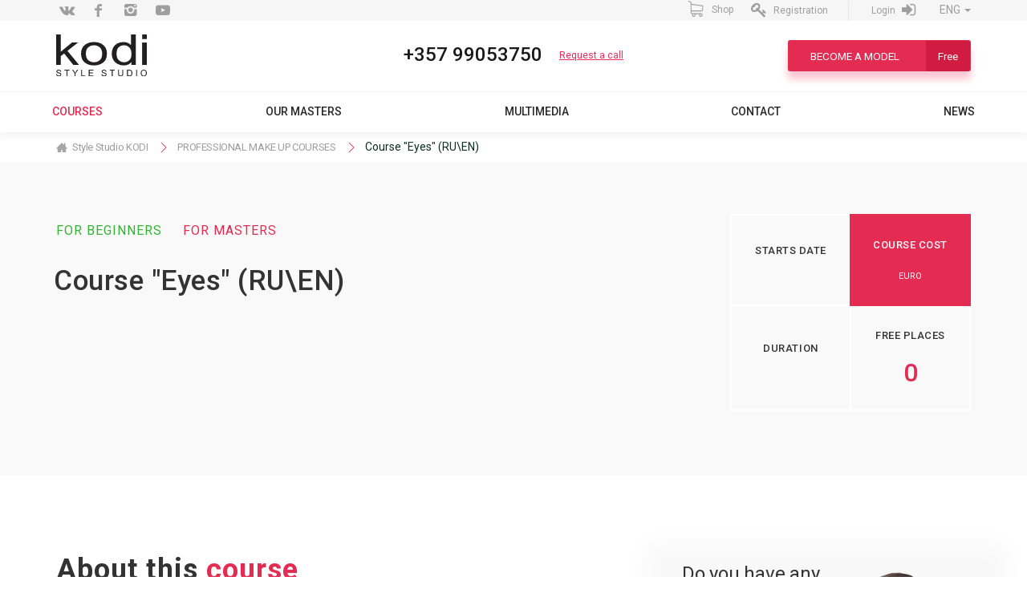

--- FILE ---
content_type: text/html; charset=UTF-8
request_url: https://academy.kodi-professional.com.cy/make-up-class/sourse-eyes-ruen
body_size: 10456
content:
<!DOCTYPE html>
<html lang="en">
<head>
    <meta charset="UTF-8">
    <meta name="viewport" content="width=device-width, initial-scale=1">
    <meta name="csrf-param" content="_csrf-frontend">
    <meta name="csrf-token" content="KQpTPb89d_VD439LZDKhvKt8rfBX78aVyzEUNlBeTHFEXhUM1FsRwibXJjkyVJLfw0TpnDqFs7icCXF4NRQcQw==">

        <link rel="publisher" href="https://plus.google.com/+KODIProfessional"/>
<meta name="google-site-verification" content="QJLtX1XOSY2_IrtfNXuqPqjlHDP4InTCizxqO1ai6ys" />

<!-- Google Tag Manager -->
<script>(function(w,d,s,l,i){w[l]=w[l]||[];w[l].push({'gtm.start':
new Date().getTime(),event:'gtm.js'});var f=d.getElementsByTagName(s)[0],
j=d.createElement(s),dl=l!='dataLayer'?'&l='+l:'';j.async=true;j.src=
'https://www.googletagmanager.com/gtm.js?id='+i+dl;f.parentNode.insertBefore(j,f);
})(window,document,'script','dataLayer','GTM-W9Z4PBK');</script>
<!-- End Google Tag Manager -->
    <title>Сourse «Eyes» (RU\EN) | Kodi Style Studio</title>

            <meta name="description" content="Сourse «Eyes» (RU\EN) in Cyprus - KODI Academy. ✅ The best masters! ✅ Certificate course at the end of courses. ☎ +357 96162880" />
    
    <link href="https://academy.kodi-professional.com.cy/make-up-class/sourse-eyes-ruen" rel="alternate" hreflang="en-CY">
<link href="https://academy.kodi-professional.com.cy/el/make-up-class/sourse-eyes-ruen" rel="alternate" hreflang="el-CY">
<link href="https://academy.kodi-professional.com.cy/tr/make-up-class/sourse-eyes-ruen" rel="alternate" hreflang="tr-CY">
<link href="/assets/67f5dbe8/jquery.scrollbar.css?v=1539691012" rel="stylesheet">
<link href="/assets/ba935fdc/themes/smoothness/jquery-ui.css?v=1539691012" rel="stylesheet">
<link href="/assets/20bd6fbe/course-timetable.css?v=1539690099" rel="stylesheet">
<link href="/bower_components/fontello/css/fontello.css?v=1554970839" rel="stylesheet">
<link href="/bower_components/bootstrap-sass/assets/fonts/bootstrap/glyphicons-halflings-regular.svg?v=1539690099" rel="stylesheet">
<link href="/bower_components/owl.carousel/dist/assets/owl.carousel.min.css?v=1539690099" rel="stylesheet">
<link href="/sass/style.css?v=1587032444" rel="stylesheet">
<script>var holder;
var inputmask_b02ee1d6 = {"alias":"email"};</script></head>
<body >  
<i></i>

<!-- Google Tag Manager (noscript) -->
<noscript><iframe src="https://www.googletagmanager.com/ns.html?id=GTM-W9Z4PBK"
height="0" width="0" style="display:none;visibility:hidden"></iframe></noscript>
<!-- End Google Tag Manager (noscript) -->
<script>var holder;</script>

<header>
    <div class="container-fluid header-row-social">
        <div class="container">
            <div class="row">
                <div class="col-xs-6 soc-block">
                    <a rel="me nofollow" target="_blank" href="https://www.facebook.com/kodiprofessionalcyprus/"><span class="icon-vkontakte"></span></a>                    <a rel="me nofollow" target="_blank" href="https://www.facebook.com/kodiprofessionalcyprus/"><span class="icon-facebook"></span></a>                    <a rel="me nofollow" target="_blank" href="https://www.instagram.com/kodiprofessional_cyprus/"><span class="icon-instagram"></span></a>                    <a rel="me nofollow" target="_blank" href="https://www.youtube.com/channel/UCcTGIKZryPvz6uPOqqz7qIQ"><span class="icon-youtube-play"></span></a>                </div>

                    
                        <div class="col-xs-6 btn-registration-come">
                            
<ul class="nav navbar-nav navbar-right">
    <li class="dropdown">
        <a href="#" class="dropdown-toggle" data-toggle="dropdown" role="button" aria-haspopup="true" aria-expanded="false">
                        ENG <span class="caret"></span>
        </a>

        <ul class="dropdown-menu">
            <li class="item-lang"><a href="/el/make-up-class/sourse-eyes-ruen">GRE</a></li><li class="item-lang"><a href="/tr/make-up-class/sourse-eyes-ruen">TUR</a></li>        </ul>
    </li>
</ul>
                            <div>
                                <span id="btnReg" data-href="/auth/sign-up" class="js-redirect-link">
                                    <span class="icon-key"> </span> Registration                                </span>
                                <span id="btnCome" data-href="/auth/sign-in" class="js-redirect-link">
                                    Login <span class="icon-login"></span>
                                </span>
                            </div>
                            <div>
                                <a class="shopping-cart" href="//kodi-professional.com.cy"><img src="/images/icons/shopping-cart.svg">Shop</a>
                            </div>
                        </div>

                    

            </div>
        </div>
    </div>

    <div class="container">
        <div class="row header-row-logo">
            <div class="col-sm-3 col-xs-5">
                <a href="/"><img src="/images/icons/kodi-academy-logo.svg" alt="t.training.center.kodi.style.studio" title="t.kodi.style.studio"></a>            </div>

                            <div class="col-xs-7 col-sm-6 header-row-logo-col-2 text-center">
                    <a class="telephon" href="tel:+35799053750">
                        <div itemscope itemtype="schema.org/PostalAddress" >
                            <span itemprop="telephone" >+357 99053750</span>
                        </div>
                    </a>
                    <a class="zakaz-zvonok" href="javascript:void(0);" data-toggle="modal" data-target="#callbackModal">Request a call</a>
                </div>
            
            <div class="col-sm-3 header-row-logo-col-3 text-right hidden-xs">
                <a class="btn btn-danger text-uppercase become-model" href="javascript:void(0);" data-toggle="modal" data-target="#applicationModal">
                    Become a model                    <span class="text-capitalize">free</span>
                </a>
            </div>
        </div>
    </div>

    <div class="container-fluid header-row-navigation">
        <div class="container">
            <div class="row">
                <div class="col-xs-12">
                    <nav class="navbar nav-top" role="navigation">

                        <div class="navbar-header">
                            <button type="button" class="navbar-toggle collapsed text-left" data-toggle="collapse" data-target="#top-menu-id">
                                Menu                                <span class="glyphicon glyphicon-menu-hamburger"></span>
                            </button>
                        </div>

                        <div class="row">
                            <div class="collapse navbar-collapse" id="top-menu-id">
                                <ul id="w1" class="nav nav-justified"><li class="js-course dropdown"><a class="text-uppercase dropdown-toggle" href="/courses" data-toggle="dropdown"><span class="text-danger">Courses</span> <span class="caret"></span></a><ul id="w2" class="dropdown-menu"><li><a class="text-uppercase" href="/pmu-class" tabindex="-1"><span class="">COSMETOLOGY & PMU  class</span></a></li>
<li><a class="text-uppercase" href="/nail-class" tabindex="-1"><span class="">COURSE OF NAIL AESTHETICS & PODOLOGY</span></a></li>
<li><a class="text-uppercase" href="/eyelash-class" tabindex="-1"><span class="">LASH AND BROW TRAINING COURSE</span></a></li>
<li><a class="text-uppercase" href="/make-up-class" tabindex="-1"><span class="">PROFESSIONAL MAKE UP COURSES</span></a></li></ul></li>
<li class=""><a class="text-uppercase" href="/masters"><span class="">Our masters</span></a></li>
<li class=""><a class="text-uppercase" href="/multimedia"><span class="">Multimedia</span></a></li>
<li class=""><a class="text-uppercase" href="/contacts"><span class="">Сontact</span></a></li>
<li class=""><a class="text-uppercase" href="/news"><span class="">News</span></a></li></ul>
                                <div class="col-xs-12  header-row-logo-col-3 text-center visible-xs visible-sm">
                                    <a class="btn btn-danger text-uppercase become-model" href="javascript:void(0);" data-toggle="modal" data-target="#applicationModal">
                                        Become a model                                        <span class="text-capitalize">free</span>
                                    </a>
                                </div>
                            </div>
                        </div>
                    </nav>
                </div>
            </div>
        </div>
    </div>

    
<div id="regComModal" class="fade modal" role="dialog" tabindex="-1">
<div class="modal-dialog ">
<div class="modal-content">
<div class="modal-header">
<button type="button" class="close" data-dismiss="modal" aria-hidden="true">&times;</button>

</div>
<div class="modal-body">
<div class="tabs-for-media js-tabs-reg btn-group center-block row" >
    <div id="comein" class="btn btn-tab active col-xs-5 col-sm-6">Войти</div>
    <div id="registart" class="btn btn-tab col-xs-7 col-sm-6">Зарегистри&shy;роваться</div>
</div>

<div class="reg hidden">

    <div class="row step">
        <div class="col-xs-4 step1"><div class="step-button1" ></div> </div>
        <div class="col-xs-4 step2"><div class="step-button2" ></div> <span class="gray-circle center-block"></span></div>
        <div class="col-xs-4 step3"><div class="step-button3" ></div> <span class="gray-circle pull-right"></span></div>
    </div>

    <form action="/privat-page.php" method="post">

        <div id="stepForm1" class="step-form row ">
            <div class="col-xs-8 col-xs-offset-2">
                <div class="text-uppercase label-form">Ваше имя</div>
                <div class="input-box">
                    <input type="text" name="firstName" class="your-name" placeholder="введите Ваше имя">
                    <span class="check-in icon-cancel pull-right"></span>
                    <span class="check-in icon-check pull-right hidden"></span>
                </div>
                <div class="text-uppercase label-form">Ваша фамилия</div>
                <div class="input-box">
                    <input type="text" name="secondName" class="your-name" placeholder="введите Вашу фамилию">
                    <span class="check-in icon-cancel pull-right hidden"></span>
                    <span class="check-in icon-check pull-right"></span>
                </div>

                <div class=" text-center btn-form"><div  class="btn btn-danger text-uppercase js-btn-forward">Далее</div></div>

                <div class=" text-center spacer">
                    или <br> регистрируйтесь <br> через
                </div>

            </div>
        </div>

        <div id="stepForm2" class="step-form row hidden">
            <div class="col-xs-8 col-xs-offset-2">
                <div class="text-uppercase label-form">email</div>
                <div class="input-box">
                    <input type="email" name="email" class="your-name" placeholder="введите Ваш  Email">
                    <span class="check-in icon-cancel pull-right"></span>
                    <span class="check-in icon-check pull-right hidden"></span>
                </div>
                <div class="text-uppercase label-form">Ваша фамилия</div>
                <div class="input-box">
                    <input type="text" name="phone" class="your-name" placeholder="введите Ваш номер телефона">
                    <span class="check-in icon-cancel pull-right hidden"></span>
                    <span class="check-in icon-check pull-right"></span>
                </div>

                <div class=" text-center btn-form row">
                    <div  class="btn btn-default js-btn-backward col-xs-4 col-xs-offset-1">Назад</div>
                    <div  class="btn btn-danger js-btn-forward col-xs-4 col-xs-offset-2">Далее</div>
                </div>

                <div class=" text-center spacer">
                    или <br> регистрируйтесь <br> через
                </div>

            </div>

        </div>



        <div id="stepForm3" class="step-form row hidden">

            <div class="col-xs-8 col-xs-offset-2">
                <div class="text-uppercase label-form">Введите пароль</div>
                <div class="input-box">
                    <input type="password" name="password" class="your-name" placeholder="введите Ваш  Email">
                    <span class="check-in icon-cancel pull-right"></span>
                    <span class="check-in icon-check pull-right hidden"></span>
                </div>
                <div class="text-uppercase label-form">Подтвердите пароль</div>
                <div class="input-box">
                    <input type="password" name="passwordConfirm" class="your-name" placeholder="введите Ваш номер телефона">
                    <span class="check-in icon-cancel pull-right hidden"></span>
                    <span class="check-in icon-check pull-right"></span>
                </div>

                <div class=" text-center btn-form">
                    <button type="submit"  class="btn btn-danger text-uppercase" data-toggle="modal" data-target="#modalid">зарегистрироваться</button>
                </div>

                <div class=" text-center spacer">
                    или <br> регистрируйтесь <br> через
                </div>


            </div>

        </div>

    </form>

</div>

<div class="come ">

    <form action="/privat-page.php" method="post">
        <div id="comeIn" class="step-form row">

            <div class="col-xs-8 col-xs-offset-2">
                <div class="text-uppercase label-form">Введите пароль</div>
                <div class="input-box">
                    <input type="password" name="password" class="your-name" placeholder="введите Ваш  Email">
                    <span class="check-in icon-cancel pull-right"></span>
                    <span class="check-in icon-check pull-right hidden"></span>
                </div>
                <div class="text-uppercase label-form">Подтвердите пароль</div>
                <div class="input-box">
                    <input type="password" name="passwordConfirm" class="your-name" placeholder="введите Ваш номер телефона">
                    <span class="check-in icon-cancel pull-right hidden"></span>
                    <span class="check-in icon-check pull-right"></span>
                </div>

                <div class=" text-center btn-form">
                    <button type="submit" class="btn btn-danger text-uppercase">войти</button>
                </div>

                <div class=" text-center spacer">
                    или <br> войти <br> через
                </div>


            </div>

        </div>
    </form>
</div>

<div class=" text-center "><button  class="btn btn-info text-uppercase" data-toggle="modal" data-target="#modalid"><span class="icon-facebook"></span>facebook</button></div>
</div>

</div>
</div>
</div>
</header>

<main>
    <div class="container">
        <div class="row">
            <div class="col-xs-12">
                <ul class="breadcrumb" itemscope="" itemtype="http://data-vocabulary.org/Breadcrumb"><li ><a href="/" label="Style Studio KODI" url="/" itemprop="url"><span itemprop="title">Style Studio KODI</span></a></li>
<li itemprop="child" itemscope="" itemtype="//data-vocabulary.org/Breadcrumb"><a href="/make-up-class" label="PROFESSIONAL MAKE UP COURSES" url="/make-up-class" itemprop="url"><span itemprop="title">PROFESSIONAL MAKE UP COURSES</span></a></li>
<li ><span itemprop="title">Сourse &quot;Eyes&quot; (RU\EN)</span></li>
</ul>                            </div>
        </div>
    </div>
    
<div class="container-fluid single-course">
    <div class="row course-information">
        <div class="container">

            <div class="row">
                <div class="col-md-8 col-xs-12">
                    <p class="sticker text-uppercase">
                        <span>For beginners</span><span>For masters</span>                    </p>

                    <h1 class="course-name">Сourse "Eyes" (RU\EN)</h1>

                    <div class="row">
                                                <div class="col-md-5 mob-m-25" style="margin-top: -4px">
                            <div class="sharethis-inline-share-buttons"></div>
                        </div>
                    </div>

<!--                    <button class="btn btn-want text-uppercase">--><!--</button>-->
                </div>

                <div class="col-xs-12 col-md-4 info-col-block">

                    <table border="2">
                        <tr>
                            <td class="border-r">
                                <p>Starts date</p>
                                <p class="big">
                                                                    </p>
                                <p></p>
                            </td>
                            <td class="rose">
                                <p>Course cost</p>
                                <p class="big"></p>
                                <p>euro</p>
                            </td>
                        </tr>
                        <tr>
                            <td>
                                <p>Duration</p>
                                <p class="big">
                                                                    </p>
                                <p></p>
                            </td>
                            <td class="border-t">
                                <p>Free places</p>
                                <p class="big">0</p>
                                <p></p>
                            </td>
                        </tr>
                    </table>

                    <div class="clearfix"></div>
                </div>

                <div class="clearfix"></div>
            </div>
        </div>
    </div>

    <div class="course-description row">
        <div class="container">
            <div class="row">
                <div class="col-md-8">
                    <p class="course-h">
                        About this                        <span class="text-danger"> course</span>
                    </p>
                    <p class="desc">Welcome to the exciting world of eye make-up, where every stroke of the brush transforms an ordinary look into a unique work of art!

Our eye make-up course is a magical journey that will reveal to you many secrets and techniques so that your look is always bright and unique. You'll learn about the latest eye make-up trends, master classic styles and learn how to create your own unique looks.

Bonuses:
All consumables and materials for work (except brushes) are provided by the Academy.
On the day of the course, a 25% discount on the purchase of materials is provided.
At the end of the course, each student receives an international standard diploma, a nice gift by Kodi Professional and a 15% discount on products on an ongoing basis (except for products with a fixed discount).

The master can bring their own brushes or buy them at the academy on the day of the course with a 25% discount.</p>
                </div>
                <div class="col-md-4 call-back-col">
                    <p>Do you have any</p>
                    <p class="text-danger">questions?</p>
                    <p>
                        <a
                            class="telephon"
                            href="tel:+35799053750"
                        >
                            +357 99053750                        </a>
                    </p>
                    <p class="text-info">
                        Call today to speak with an admissions counselor                     </p>
                    <button class="btn btn-danger text-uppercase" data-toggle="modal" data-target="#callbackModal">
                        GET CALL BACK                    </button>
                </div>
            </div>
        </div>
    </div>

    <div class="row bg-grey schedule-on-course-page">
        <div class="container">

            <div class="course-program">
                <p class="course-h">Curriculum                    <span class="text-danger">of course</span>
                </p>

                <div class="program-col-left scrollbar-inner">

                    <p class="program-box-header text-uppercase">You Will Learn:</p>
                    <p>ith our course you will receive:<br />
<br />
1. Detailed knowledge from professional make-up artists who will share their experience with you.<br />
2. Practice sessions where you can try different techniques and styles on your own.<br />
3. Step by step, we will teach you how to create unique images for various events - from everyday make-up to evening outings.<br />
4. Particular attention is paid to the selection of make-up in accordance with the shape of the eyes, in order to surprise the client with new types of make-up every time.<br />
<br />
With our course, you will no longer be afraid to experiment and will be able to easily emphasize your beauty and the beauty of your clients, will feel like a confident make-up master and give smiles and admiring glances around.<br />
<br />
Do not miss the opportunity to enter the world of eye make-up magic and discover a new level of beauty and style!<br />
&nbsp;</p>
                </div>

                <div class="program-col-right hidden-xs hidden-sm">

                    <div class="program-row"><div class="circles">1</div>20% discount on training day</div>
                    <div class="program-row"><div class="circles">2</div>Diploma in training</div>
                    <div class="program-row"><div class="circles">3</div>Training on company materials</div>
                    <div class="program-row"><div class="circles">4</div>10% discount for students on Kodi Professional products</div>
                    <div class="program-row"><div class="circles">5</div>High standards of training and service</div>

                </div>


                <div class="col-xs-12 text-center">
                                    </div>

                <div class="clearfix"></div>
            </div>

            <div class="kurs-box course-schedule">
                <p class="course-h">
                    Schedule <span class="text-danger"> course</span>
                </p>
                <div class="kurs-table">
                        <div class="table-field ">
        <div class="row table-data">
            <div class="table-head">
                <div class="col1">Course name<div class="clearfix"></div></div>
                <div class="col2">Schedule</div>
                <div class="col3">Start date</div>
                <div class="col4">Cost</div>
                <div class="col5">Apply</div>
            </div>
        </div>
        <div id="w0" class="list-view"><div class="empty">Coming soon!</div></div>    </div>
                </div>
            </div>

            
                            <div class="course-leader">
                    <p class="course-h">
                        Teacher                        <span class="text-danger">of course</span>
                    </p>

                    <div class="master-box">
                        <div class="row">
                            
    <div class="left-col col-sm-12">
        <img src="/uploads/images-thumbs/master/270x400/66-image-a1b198f91ab3cad52e40d7105d16c118.jpg" alt="Yana Shtepa" title="Yana Shtepa">
    </div>
    <div class="col-sm-12 right-col">
        <div class="row">
            <div class="col-sm-9">
                <div class="master-header">Yana Shtepa</div>
            </div>
            <div class="col-sm-3">

                
                    <div class="master-header">

                        
                            <div class="sticker">
                                <a href="/masters?cat_node_id=9">
                                    PROFESSIONAL MAKE UP COURSES                                </a>
                            </div>
                            <div class="clearfix"></div>

                        
                            <div class="sticker">
                                <a href="/masters?cat_node_id=166">
                                    LASH AND BROW TRAINING COURSE                                </a>
                            </div>
                            <div class="clearfix"></div>

                        
                    </div>

                
            </div>

            <div class="col-sm-12">
                <div class="about-master">
                    <div class="top">
                        <div class="btn-box">
                            <img src="/images/masters/starsactive.png" alt="about master" >
                            <p class="text-uppercase">about master</p>
                        </div>

                        <div class="bg-layout text-uppercase hidden-xs">about master</div>
                    </div>

                    <p><p>Make-up artist, stylist, brow expert.</p>

<p>Kodi Professional&#39;s brand manager for make-up.</p>

<p>Kodi Professional&#39;s leading instructor-technologist.</p>

<p>2019 WBF World Champion, Austria in the Special Award &quot;Purple Brush Make-up&quot; nomination - 2nd place.</p>

<p>2018 WBF World Champion, Austria in the Special Award &quot;Purple Brush Make-up&quot; nomination - 3rd place.</p>

<p>Certified trainer of the International Academy Kodi Professional (Ukraine, Kyiv) and the International Academy Kodi Professional (Cyprus, Larnaca) in the field of make-up.</p>

<p>International judge of make-up championships.</p>

<p>Author and developer of educational programs in the field of make-up.</p>

<p>Cooperation with TV, tabloids, photo studios.</p>

<p>More than 15 years of experience in the beauty industry.</p>
</p>

                    <a class="btn btn-master-kurses" href="/courses?master_node_id=291" data-pjax="0">Courses of master</a>                </div>
            </div>
        </div>
    </div>
                                                    </div>

                    </div>

                                        
                </div>
            
            
                            <div class="bonus">
                    <div class="bonus-header col-md-6 col-md-offset-3">
                        Some  <span>present</span>
                    </div>

                    <div class="bonus-owl-carousel owl-carousel col-xs-10 col-xs-offset-1 col-md-6 col-md-offset-3">
                                                    <div class="item">
                                25% discount on the day of training                            </div>
                                                    <div class="item">
                                15% is fixed on an ongoing basis (except for goods with a fixed discount)                            </div>
                                            </div>

                    <div class="clearfix"></div>

                </div>
            
            <!--<div class="our-projects">
                <p class="course-h">Проэкты с <span class="text-danger">нашим участием</span></p>

                <div class="our-friends owl-carousel">
                                                                        <div class="img-box">
                                <img src=" " alt="">
                            </div>

                                                            </div>
            </div>-->

            
        </div>
    </div>

</div>


    
</main>

<div class="scrollup">
    <svg    version="1.1" id="arrow-top" xmlns="http://www.w3.org/2000/svg" xmlns:xlink="http://www.w3.org/1999/xlink" x="0px" y="0px"
            viewBox="-100 -100 400 400" style="enable-background:new 0 0 256 256;" xml:space="preserve"

             >

    <g>
        <circle
                    cx="100"
                    cy="100"

                    r="180"
                    stroke="#ededed"
                    fill="#f9f9f9"
                    stroke-width="20" />

        <path
                id="path-anim"
                d="M 100,-80 A180,180   0  0, 1 250.8,198.27"
                stroke="#e42c52"
                fill="transparent"
                stroke-width="20"/>

        <polygon points="128,48.907 0,176.907 30.187,207.093 128,109.28 225.813,207.093 256,176.907 " fill="#000"
                 transform="    translate(   45,30),
                                scale(0.45)"

        />
    </g>
</svg></div>

<footer>

    <iframe frameborder="0" style="width: 100%; height:350px; border:0"
            src="https://www.google.com/maps/embed/v1/place?key=AIzaSyClJLT_mlICI5KiVxjfzP67rLPq-KC3PvI&q=Kodi LIVADIA, LARNACA, CYPRUS" allowfullscreen>
    </iframe>

    <div class="container-fluid">
        <div class="row contacts-block-parent">
            <div class="container">
                <div class="row" style="position: relative">
                    <div class="contacts-block col-xs-10">
                        <div class="row">
                                                            <div class="contact-col col-md-4 col-md-offset-0  col-sm-8 col-sm-offset-2 col-xs-12">
                                    <p class="contact-zaolovok">Telephone:</p>

                                    
                                        <a class="contact-text" href="tel:+35796162880">
                                            <div itemscope itemtype="schema.org/PostalAddress">
                                                <span itemprop="telephone">+357 96162880</span>
                                            </div>
                                        </a>

                                    
                                        <a class="contact-text" href="tel:+35799053750">
                                            <div itemscope itemtype="schema.org/PostalAddress">
                                                <span itemprop="telephone">+357 99053750</span>
                                            </div>
                                        </a>

                                                                    </div>
                            
                                                            <div class="contact-col col-md-4 col-md-offset-0  col-sm-8 col-sm-offset-2 col-xs-12">
                                    <p class="contact-zaolovok">Address:</p>
                                    <div class="contact-text" itemscope itemtype="schema.org/PostalAddress" >
                                        <span itemprop="addressLocality" >CYPRUS</span>
                                        <span itemprop="streetAddress">ANDREA DIMITRIOU 5, 7060, LIVADIA</span>
                                    </div>
                                </div>
                            
                                                            <div class="contact-col col-md-4 col-md-offset-0 col-sm-8 col-sm-offset-2 col-xs-12">
                                    <p class="contact-zaolovok">E-mail:</p>
                                    <a href="mailto:info.stylestudio.cy
@gmail.com" class="contact-text">
                                        <div itemscope itemtype="schema.org/PostalAddress" >
                                            <span itemprop="email" >info.stylestudio.cy
@gmail.com</span>
                                        </div>
                                    </a>
                                </div>
                            
                        </div>
                    </div>
                </div>
            </div>

        </div>
    </div>

    <div class="container-fluid  bottom-menu ">
        <div class="container">
            <div class="row">
                <div class="col-xs-12  bottom-menu-container">
                    <div class="row">
                        <nav class="navbar nav-top" role="navigation">

                            <div class="navbar-header">
                                <button type="button" class="navbar-toggle collapsed btn btn-block  " data-toggle="collapse" data-target="#bottom-menu-id">
                                    Menu                                    <span class="glyphicon glyphicon-menu-hamburger pull-right"></span>
                                </button>
                            </div>

                        <div class="collapse navbar-collapse " id="bottom-menu-id">
                            <ul id="w4" class="nav nav-justified"><li class=" js-course"><a class="text-uppercase" href="/courses"><span class="text-danger">Courses</span></a></li>
<li class=""><a class="text-uppercase" href="/masters"><span class="">Our masters</span></a></li>
<li class=""><a class="text-uppercase" href="/multimedia"><span class="">Multimedia</span></a></li>
<li class=""><a class="text-uppercase" href="/contacts"><span class="">Сontact</span></a></li>
<li class=""><a class="text-uppercase" href="/news"><span class="">News</span></a></li></ul>                        </div>
                    </nav>
                </div>
            </div>
                <div class="col-xs-12 rights">
                    <p>
                        Official representative:
                        <br/>
                        <a href="https://academy.kodi-professional.ua/">Ukraine</a>
                    </p>
                </div>
                                    <div class="col-xs-12 rights">2025 Kodi All rights reserved</div>
                
                <div class="col-xs-6 col-xs-offset-3 col-sm-4 col-sm-offset-4 col-md-2 col-md-offset-5">
                    <div class="soc-block">
                                                <a rel="me nofollow" target="_blank" href="https://www.facebook.com/kodiprofessionalcyprus/"><span class="icon-facebook"></span></a>                        <a rel="me nofollow" target="_blank" href="https://www.instagram.com/kodiprofessional_cyprus/"><span class="icon-instagram"></span></a>                        <a rel="me nofollow" target="_blank" href="https://www.youtube.com/channel/UCcTGIKZryPvz6uPOqqz7qIQ"><span class="icon-youtube-play"></span></a>                    </div>
                </div>
            </div>
        </div>
    </div>

    <div class="container">
    <div class="modal fade in" id="callbackModal" tabindex="-1" role="dialog" aria-labelledby="callbackLabel" aria-hidden="true">
        <div class="modal-dialog">
            <div class="modal-content">


                <div class="modal-header">
                    <button type="button" class="close" data-dismiss="modal">
                        <span aria-hidden="true" class="icon-cancel"></span><span class="sr-only"></span></button>
                </div>
                <div class="modal-body">
                    <div id="pjaxCallback" data-pjax-container="" data-pjax-timeout="1000">                    <h4 class="modal-title" id="callbackLabel">Submit your request</h4>

                    <form id="form-callback" action="/ajax/send-callback" method="post" enctype="multipart/form-data" data-pjax>
<input type="hidden" name="_csrf-frontend" value="KQpTPb89d_VD439LZDKhvKt8rfBX78aVyzEUNlBeTHFEXhUM1FsRwibXJjkyVJLfw0TpnDqFs7icCXF4NRQcQw==">
                    <div class="form-group field-callback-name required">
<label class="control-label" for="callback-name">Name</label>
<input type="text" id="callback-name" class="form-control" name="Callback[name]" aria-required="true">

<div class="help-block"></div>
</div>                    <div class="form-group field-callback-email">
<label class="control-label" for="callback-email">Email</label>
<input type="text" id="callback-email" class="form-control" name="Callback[email]" data-plugin-inputmask="inputmask_b02ee1d6">

<div class="help-block"></div>
</div>                    <div class="form-group field-callback-phone required">
<label class="control-label" for="callback-phone">Phone</label>
<input type="text" id="callback-phone" class="form-control" name="Callback[phone]" aria-required="true">

<div class="help-block"></div>
</div>
                    <p class="text-center foot-note text-info">* Required fields</p>

                    <input type="submit" class="text-uppercase btn btn-danger text-uppercase center-block" name="contact-button" value="Request a call">
                    </form>
                    </div>                </div>


            </div>
        </div>
    </div>
</div>
    <div class="container">
    <div class="modal fade in" id="applicationModal" tabindex="-1" role="dialog" aria-labelledby="applicationLabel" aria-hidden="true">
        <div class="modal-dialog">
            <div class="modal-content">


                <div class="modal-header">
                    <button type="button" class="close" data-dismiss="modal">
                        <span aria-hidden="true" class="icon-cancel"></span><span class="sr-only"></span></button>
                </div>
                <div class="modal-body">
                    <div id="pjaxApplication" data-pjax-container="" data-pjax-timeout="1000">                    <h4 class="modal-title" id="applicationLabel">Registration of models for participation in master classes</h4>

                    <form id="form-application" action="/ajax/send-application" method="post" enctype="multipart/form-data" data-pjax>
<input type="hidden" name="_csrf-frontend" value="KQpTPb89d_VD439LZDKhvKt8rfBX78aVyzEUNlBeTHFEXhUM1FsRwibXJjkyVJLfw0TpnDqFs7icCXF4NRQcQw==">
                    <div class="form-group field-applications-name required">
<label class="control-label" for="applications-name">Name</label>
<input type="text" id="applications-name" class="form-control" name="Applications[name]" aria-required="true">

<div class="help-block"></div>
</div>
                    <div class="form-group field-applications-direction required">
<label class="control-label" for="applications-direction">Direction</label>
<select id="applications-direction" class="form-control" name="Applications[direction]" aria-required="true">
<option value="3">COURSE OF NAIL AESTHETICS &amp; PODOLOGY</option>
<option value="4">PROFESSIONAL MAKE UP COURSES</option>
<option value="10">COSMETOLOGY &amp; PMU  class</option>
<option value="11">LASH AND BROW TRAINING COURSE</option>
</select>

<div class="help-block"></div>
</div>
                    <div class="form-group field-applications-email">
<label class="control-label" for="applications-email">Email</label>
<input type="text" id="applications-email" class="form-control" name="Applications[email]" data-plugin-inputmask="inputmask_b02ee1d6">

<div class="help-block"></div>
</div>
                    <div class="form-group field-applications-phone required">
<label class="control-label" for="applications-phone">Phone</label>
<input type="text" id="applications-phone" class="form-control" name="Applications[phone]" aria-required="true">

<div class="help-block"></div>
</div>
                    <p class="text-center foot-note text-info">* Required fields</p>

                    <input type="submit" class="text-uppercase btn btn-danger text-uppercase center-block" name="contact-button" value="Submit your application">
                    </form>
                    </div>                </div>


            </div>
        </div>
    </div>
</div>

    <!--FOOTER END-->
</footer>


<script src="//platform-api.sharethis.com/js/sharethis.js#property=&amp;product=sop" async="async"></script>
<script src="/assets/99035024/jquery.min.js?v=1539691012"></script>
<script src="/assets/67f5dbe8/jquery.scrollbar.min.js?v=1539691012"></script>
<script src="/assets/d523ec4b/yii.js?v=1521657413"></script>
<script src="/assets/ba935fdc/jquery-ui.min.js?v=1539691012"></script>
<script src="/bower_components/owl.carousel/dist/owl.carousel.min.js?v=1539690099"></script>
<script src="/js/in-progress.min.js?v=1554970839"></script>
<script src="/js/common.min.js?v=1554970839"></script>
<script src="/assets/5eba5a4a/js/bootstrap.min.js?v=1539691012"></script>
<script src="/assets/d523ec4b/yii.validation.js?v=1521657413"></script>
<script src="/assets/db62fe4c/jquery.inputmask.bundle.js?v=1539691012"></script>
<script src="/assets/d523ec4b/yii.activeForm.js?v=1521657413"></script>
<script src="/assets/c40d92d6/jquery.pjax.js?v=1539691012"></script>
<script>var holder;</script>
<script>jQuery(function ($) {
initScheduleDatepickers();$(document).on('pjax:success', initScheduleDatepickers);
$('.scrollbar-inner').scrollbar();
jQuery('#regComModal').modal({"show":false});
jQuery("#callback-email").inputmask(inputmask_b02ee1d6);
jQuery('#form-callback').yiiActiveForm([{"id":"callback-name","name":"name","container":".field-callback-name","input":"#callback-name","enableAjaxValidation":true,"validate":function (attribute, value, messages, deferred, $form) {yii.validation.required(value, messages, {"message":"Name cannot be blank."});value = yii.validation.trim($form, attribute, []);}},{"id":"callback-email","name":"email","container":".field-callback-email","input":"#callback-email","enableAjaxValidation":true,"validate":function (attribute, value, messages, deferred, $form) {value = yii.validation.trim($form, attribute, []);yii.validation.email(value, messages, {"pattern":/^[a-zA-Z0-9!#$%&'*+\/=?^_`{|}~-]+(?:\.[a-zA-Z0-9!#$%&'*+\/=?^_`{|}~-]+)*@(?:[a-zA-Z0-9](?:[a-zA-Z0-9-]*[a-zA-Z0-9])?\.)+[a-zA-Z0-9](?:[a-zA-Z0-9-]*[a-zA-Z0-9])?$/,"fullPattern":/^[^@]*<[a-zA-Z0-9!#$%&'*+\/=?^_`{|}~-]+(?:\.[a-zA-Z0-9!#$%&'*+\/=?^_`{|}~-]+)*@(?:[a-zA-Z0-9](?:[a-zA-Z0-9-]*[a-zA-Z0-9])?\.)+[a-zA-Z0-9](?:[a-zA-Z0-9-]*[a-zA-Z0-9])?>$/,"allowName":false,"message":"Email is not a valid email address.","enableIDN":false,"skipOnEmpty":1});yii.validation.string(value, messages, {"message":"Email must be a string.","max":60,"tooLong":"Email should contain at most 60 characters.","skipOnEmpty":1});}},{"id":"callback-phone","name":"phone","container":".field-callback-phone","input":"#callback-phone","enableAjaxValidation":true,"validate":function (attribute, value, messages, deferred, $form) {yii.validation.required(value, messages, {"message":"Phone cannot be blank."});value = yii.validation.trim($form, attribute, []);yii.validation.string(value, messages, {"message":"Please, enter correct number phone","max":20,"tooLong":"Phone should contain at most 20 characters.","skipOnEmpty":1});}}], {"validationUrl":"\/ajax\/validate-callback"});
jQuery(document).pjax("#pjaxCallback a", {"push":false,"replace":false,"timeout":1000,"scrollTo":false,"container":"#pjaxCallback"});
jQuery(document).on("submit", "#pjaxCallback form[data-pjax]", function (event) {jQuery.pjax.submit(event, {"push":false,"replace":false,"timeout":1000,"scrollTo":false,"container":"#pjaxCallback"});});
jQuery("#applications-email").inputmask(inputmask_b02ee1d6);
jQuery('#form-application').yiiActiveForm([{"id":"applications-name","name":"name","container":".field-applications-name","input":"#applications-name","enableAjaxValidation":true,"validate":function (attribute, value, messages, deferred, $form) {yii.validation.required(value, messages, {"message":"Name cannot be blank."});value = yii.validation.trim($form, attribute, []);yii.validation.string(value, messages, {"message":"Name must be a string.","max":120,"tooLong":"Name should contain at most 120 characters.","skipOnEmpty":1});}},{"id":"applications-direction","name":"direction","container":".field-applications-direction","input":"#applications-direction","enableAjaxValidation":true,"validate":function (attribute, value, messages, deferred, $form) {yii.validation.required(value, messages, {"message":"Direction cannot be blank."});yii.validation.string(value, messages, {"message":"Direction must be a string.","max":120,"tooLong":"Direction should contain at most 120 characters.","skipOnEmpty":1});}},{"id":"applications-email","name":"email","container":".field-applications-email","input":"#applications-email","enableAjaxValidation":true,"validate":function (attribute, value, messages, deferred, $form) {value = yii.validation.trim($form, attribute, []);yii.validation.string(value, messages, {"message":"Email must be a string.","max":60,"tooLong":"Email should contain at most 60 characters.","skipOnEmpty":1});}},{"id":"applications-phone","name":"phone","container":".field-applications-phone","input":"#applications-phone","enableAjaxValidation":true,"validate":function (attribute, value, messages, deferred, $form) {yii.validation.required(value, messages, {"message":"Phone cannot be blank."});value = yii.validation.trim($form, attribute, []);yii.validation.string(value, messages, {"message":"Please, enter correct number phone","max":20,"tooLong":"Phone should contain at most 20 characters.","skipOnEmpty":1});}}], {"validationUrl":"\/ajax\/validate-application"});
jQuery(document).pjax("#pjaxApplication a", {"push":false,"replace":false,"timeout":1000,"scrollTo":false,"container":"#pjaxApplication"});
jQuery(document).on("submit", "#pjaxApplication form[data-pjax]", function (event) {jQuery.pjax.submit(event, {"push":false,"replace":false,"timeout":1000,"scrollTo":false,"container":"#pjaxApplication"});});
});</script>
<i></i>
</body>
</html>


--- FILE ---
content_type: text/css
request_url: https://academy.kodi-professional.com.cy/assets/20bd6fbe/course-timetable.css?v=1539690099
body_size: 773
content:
.datepicker-box{position:relative;width:calc(100% - 15px)}@media all and (max-width: 992px){.datepicker-box{width:100%}}.datepicker-box .datepicker-switch{cursor:pointer}.datepicker-box .datepicker-close-button{cursor:pointer;width:15px;height:15px;position:absolute;top:-309px;left:50%;margin-left:130px;background:url("/images/icons/close.svg") center center no-repeat;z-index:100}.datepicker-box .ui-datepicker-inline{z-index:100;background-color:#FFFFFF;width:320px;position:absolute;top:-320px;left:50%;margin-left:-160px;border:none;box-shadow:0 0 10px 2px #dedede;padding:0 0 15px 0;border-radius:5px}.datepicker-box .ui-datepicker-inline .ui-datepicker-header{background:none;background-color:#e42c52;color:#FFFFFF;padding:4px  25px;margin-bottom:8px;border-top-left-radius:5px;border-top-right-radius:5px;border-color:transparent}.datepicker-box .ui-datepicker-inline .ui-datepicker-header .ui-datepicker-prev{background:url("/images/icons/arrow-calendar-left.svg") center center no-repeat;background-color:inherit;left:60px;top:4px;cursor:pointer}.datepicker-box .ui-datepicker-inline .ui-datepicker-header .ui-datepicker-prev span{background:none}.datepicker-box .ui-datepicker-inline .ui-datepicker-header .ui-datepicker-prev:hover{border-color:#FFFFFF}.datepicker-box .ui-datepicker-inline .ui-datepicker-header .ui-datepicker-next{background:url("/images/icons/arrow-calendar-right.svg") center center no-repeat;background-color:inherit;right:60px;top:4px;cursor:pointer}.datepicker-box .ui-datepicker-inline .ui-datepicker-header .ui-datepicker-next span{background:none}.datepicker-box .ui-datepicker-inline .ui-datepicker-header .ui-datepicker-next:hover{border-color:#FFFFFF}.datepicker-box .ui-datepicker-inline .ui-datepicker-calendar{width:calc(100% - 40px);margin:0 20px}.datepicker-box .ui-datepicker-inline .ui-datepicker-calendar thead th{padding-top:5px;padding-bottom:3px;font-weight:200;font-size:12px;color:#7c838d}.datepicker-box .ui-datepicker-inline .ui-datepicker-calendar tbody tr td,.datepicker-box .ui-datepicker-inline .ui-datepicker-calendar tbody tr .ui-datepicker-unselectable.ui-state-disabled{box-sizing:border-box;vertical-align:middle;padding:0}.datepicker-box .ui-datepicker-inline .ui-datepicker-calendar tbody tr td a,.datepicker-box .ui-datepicker-inline .ui-datepicker-calendar tbody tr td span,.datepicker-box .ui-datepicker-inline .ui-datepicker-calendar tbody tr .ui-datepicker-unselectable.ui-state-disabled a,.datepicker-box .ui-datepicker-inline .ui-datepicker-calendar tbody tr .ui-datepicker-unselectable.ui-state-disabled span{cursor:default;display:block;min-width:20px;padding:9px 1px;margin:1px 0 1px 4px;text-align:center;font-weight:600;color:#454545;border:1px solid #edf0f5;border-radius:4px;background:none;background-color:transparent}.datepicker-box .ui-datepicker-inline .ui-datepicker-calendar tbody tr td.highlight-cell a,.datepicker-box .ui-datepicker-inline .ui-datepicker-calendar tbody tr .ui-datepicker-unselectable.ui-state-disabled.highlight-cell a{border-color:#e42c52;background-color:#e42c52;color:#FFFFFF}.datepicker-box .datepicker-switch{color:#e42c52}@media all and (max-width: 992px){.datepicker-box .datepicker-switch{margin-top:10px}}.datepicker-box .datepicker-switch span{display:inline-block;width:10px;height:10px;background:url("/images/icons/question-circular-button.svg") center center no-repeat}
/*# sourceMappingURL=course-timetable.css.map */


--- FILE ---
content_type: text/css
request_url: https://academy.kodi-professional.com.cy/bower_components/fontello/css/fontello.css?v=1554970839
body_size: 1078
content:
@font-face{font-family:'fontello';src:url("../font/fontello.eot?58704931");src:url("../font/fontello.eot?58704931#iefix") format("embedded-opentype"),url("../font/fontello.woff2?58704931") format("woff2"),url("../font/fontello.woff?58704931") format("woff"),url("../font/fontello.ttf?58704931") format("truetype"),url("../font/fontello.svg?58704931#fontello") format("svg");font-weight:normal;font-style:normal}[class^="icon-"]:before,[class*=" icon-"]:before{font-family:"fontello";font-style:normal;font-weight:normal;speak:none;display:inline-block;text-decoration:inherit;width:1em;margin-right:.2em;text-align:center;font-variant:normal;text-transform:none;line-height:1em;margin-left:.2em;-webkit-font-smoothing:antialiased;-moz-osx-font-smoothing:grayscale}.icon-star:before{content:'\e800'}.icon-star-empty:before{content:'\e801'}.icon-clock:before{content:'\e802'}.icon-globe:before{content:'\e803'}.icon-phone:before{content:'\e804'}.icon-login:before{content:'\e805'}.icon-logout:before{content:'\e806'}.icon-user:before{content:'\e807'}.icon-cancel:before{content:'\e808'}.icon-check:before{content:'\e809'}.icon-credit-card:before{content:'\e80a'}.icon-thumbs-up:before{content:'\e80b'}.icon-thumbs-down:before{content:'\e80c'}.icon-floppy:before{content:'\e80d'}.icon-login-1:before{content:'\e80e'}.icon-logout-1:before{content:'\e80f'}.icon-basket-1:before{content:'\e810'}.icon-star-1:before{content:'\e811'}.icon-star-filled:before{content:'\e812'}.icon-home-outline:before{content:'\e813'}.icon-truck:before{content:'\e814'}.icon-gift:before{content:'\e815'}.icon-gift-1:before{content:'\e816'}.icon-mail:before{content:'\e817'}.icon-key:before{content:'\e818'}.icon-key-1:before{content:'\e819'}.icon-mail-1:before{content:'\e81a'}.icon-pencil:before{content:'\e81b'}.icon-basket-2:before{content:'\e81c'}.icon-call:before{content:'\e81d'}.icon-search-1:before{content:'\e81e'}.icon-mail-2:before{content:'\e81f'}.icon-mail-3:before{content:'\e820'}.icon-truck-1:before{content:'\e821'}.icon-money-1:before{content:'\e822'}.icon-location-1:before{content:'\e823'}.icon-heart:before{content:'\e824'}.icon-comment:before{content:'\e825'}.icon-cancel-circled2:before{content:'\e826'}.icon-forward:before{content:'\e827'}.icon-reply-1:before{content:'\e828'}.icon-forward-1:before{content:'\e829'}.icon-switch:before{content:'\e82a'}.icon-level-down-1:before{content:'\e82b'}.icon-level-up-1:before{content:'\e82c'}.icon-cancel-circled-outline:before{content:'\e82d'}.icon-right:before{content:'\e82e'}.icon-down-outline:before{content:'\e82f'}.icon-down-small:before{content:'\e830'}.icon-loop-alt:before{content:'\e831'}.icon-exchange-1:before{content:'\e832'}.icon-left-open:before{content:'\e833'}.icon-right-open:before{content:'\e834'}.icon-heart-empty:before{content:'\e835'}.icon-info-circled:before{content:'\e836'}.icon-location:before{content:'\f031'}.icon-move:before{content:'\f047'}.icon-gplus-1:before{content:'\f05a'}.icon-user-male:before{content:'\f062'}.icon-rss:before{content:'\f09e'}.icon-filter:before{content:'\f0b0'}.icon-list-bullet:before{content:'\f0ca'}.icon-money:before{content:'\f0d6'}.icon-exchange:before{content:'\f0ec'}.icon-reply:before{content:'\f112'}.icon-star-half-alt:before{content:'\f123'}.icon-calendar-empty:before{content:'\f133'}.icon-level-up:before{content:'\f148'}.icon-level-down:before{content:'\f149'}.icon-euro:before{content:'\f153'}.icon-dollar:before{content:'\f155'}.icon-sort-name-up:before{content:'\f15d'}.icon-sort-name-down:before{content:'\f15e'}.icon-sort-number-up:before{content:'\f162'}.icon-sort-number-down:before{content:'\f163'}.icon-youtube-play:before{content:'\f16a'}.icon-vkontakte:before{content:'\f189'}.icon-circle-notch:before{content:'\f1ce'}.icon-cc-mastercard:before{content:'\f1f1'}.icon-toggle-off:before{content:'\f204'}.icon-toggle-on:before{content:'\f205'}.icon-odnoklassniki:before{content:'\f263'}.icon-shopping-bag:before{content:'\f290'}.icon-percent:before{content:'\f295'}.icon-facebook-rect:before{content:'\f301'}.icon-facebook-squared:before{content:'\f308'}.icon-twitter:before{content:'\f309'}.icon-facebook:before{content:'\f30c'}.icon-gplus:before{content:'\f30f'}.icon-instagram:before{content:'\f32d'}.icon-skype:before{content:'\f339'}
/*# sourceMappingURL=fontello.css.map */


--- FILE ---
content_type: text/css
request_url: https://academy.kodi-professional.com.cy/sass/style.css?v=1587032444
body_size: 49398
content:
@import"https://fonts.googleapis.com/css?family=Roboto:100,100i,300,300i,400,400i,500,500i,700,700i,900,900i&subset=cyrillic,cyrillic-ext,latin-ext";@import"https://fonts.googleapis.com/css?family=PT+Serif:400";.tabs-for-sign-in-up{width:320px;margin:0 auto;margin-top:92px;margin-bottom:56px;height:50px;border:1px solid #e1e1e1;border-radius:25px;display:flex;justify-content:space-between;background-color:#fff}@media all and (max-width: 350px){.tabs-for-sign-in-up{width:300px}}.tabs-for-sign-in-up>.btn-tab:first-of-type a{padding:14px 0 14px 36px}.tabs-for-sign-in-up>.btn-tab:nth-of-type(2) a{padding:14px 36px 14px 0}.tabs-for-sign-in-up .btn-tab{height:48px;border-radius:25px !important;background-color:transparent;border:1px solid transparent;color:#878787;position:relative;top:-1px;display:inline-block}.tabs-for-sign-in-up .btn-tab a{display:inline-block}.tabs-for-sign-in-up .btn-tab.active{padding:14px 36px;background-color:#e42c52;border:1px solid #e42c52;color:#fff;box-shadow:0 10px 10px rgba(253,181,201,.8)}div.form-group{margin-bottom:24px;cursor:pointer;position:relative}div.form-group.has-error .form-control{background:url("/images/icons/error.png") 95% center no-repeat;background-color:#fff}div.form-group.has-error .help-block{display:block;background-color:transparent}div.form-group.has-success .form-control{background:url("/images/icons/success.png") 95% center no-repeat;background-color:#fff}div.form-group .control-label{position:absolute;top:10px;left:20px;font-size:13px;line-height:15px;color:#acacac}div.form-group .control-label:after{display:none}div.form-group .form-control{border:1px solid #dedede;padding:28px 55px 10px 17px;min-height:56px;background-color:#fff;border-radius:0;font-size:17px;color:#313131;margin-top:-2px;letter-spacing:-0.03em}div.form-group .form-control[disabled]{background:#dedede}div.form-group .form-control,div.form-group .form-control:focus{box-shadow:none}div.form-group .form-control#applications-direction{padding:26px 55px 10px 13px}div.form-group.for-submit{border:none;padding:0;background-color:transparent;margin-top:27px;margin-bottom:0;height:auto}div.form-group.for-submit .btn-sign{padding:8px 97px}.forgot-pass{margin:27px 0;text-align:center;line-height:13px}.hr-block{position:relative;text-align:center;margin:26px 0 27px;font-size:10px;line-height:12px}.hr-block:after,.hr-block:before{content:"";display:block;width:30%;height:1px;background-color:#dedede;position:absolute;top:50%}.hr-block:before{left:0}.hr-block:after{right:0}.auth-clients{padding:0;margin-bottom:85px}.auth-clients li{width:100%}.auth-clients .auth-link{display:block;width:165px;margin:0 auto;margin-bottom:20px;background-color:#3b5999;text-align:left;position:relative;overflow:hidden;border-radius:4px;box-shadow:0 12px 20px -7px rgba(59,89,153,.73);text-transform:uppercase}.auth-clients .auth-link span{width:auto}.auth-clients .auth-link span:after{display:inline-block;content:"facebook";color:#fff;position:absolute;top:8px;left:60px}.linked-social .auth-clients{margin-bottom:0px;display:block;float:right}.linked-social>span{line-height:36px;font-weight:600}.sign-up-for-course{margin-top:62px;margin-bottom:15px;color:#e42c52;font-size:24px;font-weight:500;text-transform:uppercase}.sign-up-for-course~p{font-size:18px;margin-bottom:57px}.course-info-box{margin-bottom:28px}.course-info-box>div{padding-top:36px;padding-bottom:25px}.course-info-box>div p:first-of-type{font-size:14px;font-weight:600;letter-spacing:.1em;margin-bottom:18px}.course-info-box>div p:nth-of-type(2){font-size:37px;font-weight:600;margin-bottom:-6px}.course-info-box>div p:nth-of-type(3){font-size:12px}.course-info-box>div:first-of-type{border:3px solid #fff}.course-info-box>div:nth-of-type(2){border:3px solid #e42c52;background-color:#e42c52;color:#fff}div.payment-box{background-color:transparent;border:none;height:auto;padding:0}div.payment-box input{display:none}div.payment-box label{display:block;font-weight:400}div.payment-box .payment-variant{width:100%;min-height:56px;background-color:#fff;cursor:pointer;box-shadow:0 0 7px 5px #ebebeb;-webkit-box-shadow:0 0 7px 5px #ebebeb;border:1px solid #dedede;padding:8px 10px;margin-bottom:21px}div.payment-box .payment-variant.active,div.payment-box .payment-variant:active,div.payment-box .payment-variant:focus,div.payment-box .payment-variant:hover{border-color:#e42c52;box-shadow:0 0 7px 5px #e42c5252}div.payment-box .payment-variant .card-img{float:left;margin-top:3px;border-radius:50%;background-color:#ecf3fd;width:35px;height:35px;background-image:url("/images/icons/cards-banks.png");background-repeat:no-repeat;background-position-y:center;background-position-x:-35px}div.payment-box .payment-variant .privat{background-position-x:0;background-color:#e5f6e3}div.payment-box .payment-variant .card{background-position-x:-70px;background-color:#fcf1eb}div.payment-box .payment-variant p{display:inline-block;height:auto;margin:0 0 0 10px;line-height:19px}div.payment-box .payment-variant p .text-info{font-size:13px}div.payment-box .payment-variant p:first-of-type{margin-left:30px;font-weight:600}@media all and (max-width: 350px){div.payment-box .payment-variant p:first-of-type{margin-left:10px}}div.payment-box .payment-variant p:first-of-type span{font-weight:400}button.btn-apply{margin-top:30px;margin-bottom:100px}.master-carousel{margin-bottom:70px}@media all and (max-width: 992px){.master-carousel{margin-top:75px}}.master-carousel .master-box{margin-left:0px}.master-carousel .master-box img{width:auto}.master-carousel .owl-nav{position:absolute;top:-70px;right:0}.master-carousel .owl-nav>div{height:40px;width:50px;border:1px solid #dfdfdf}.master-carousel .owl-nav .owl-prev{float:left;border-top-left-radius:25px;border-bottom-left-radius:25px;border-right:none;background:url("/images/icons/arrow-masters-left.svg") center center no-repeat}.master-carousel .owl-nav .owl-prev:hover,.master-carousel .owl-nav .owl-prev:focus,.master-carousel .owl-nav .owl-prev:active{background:url("/images/icons/arrow-masters-left-hover.svg") center center no-repeat}.master-carousel .owl-nav .owl-next{float:right;border-top-right-radius:25px;border-bottom-right-radius:25px;background:url("/images/icons/arrow-masters-right.svg") center center no-repeat}.master-carousel .owl-nav .owl-next:hover,.master-carousel .owl-nav .owl-next:focus,.master-carousel .owl-nav .owl-next:active{background:url("/images/icons/arrow-masters-right-hover.svg") center center no-repeat}.scrollup{display:none;cursor:pointer;position:fixed;right:100px;bottom:100px;width:50px;height:50px;border-radius:50%;z-index:1000}@media all and (max-width: 992px){.scrollup{right:10px;bottom:50px}}/*!
 * Bootstrap v3.3.7 (http://getbootstrap.com)
 * Copyright 2011-2016 Twitter, Inc.
 * Licensed under MIT (https://github.com/twbs/bootstrap/blob/master/LICENSE)
 *//*! normalize.css v3.0.3 | MIT License | github.com/necolas/normalize.css */html{font-family:sans-serif;-ms-text-size-adjust:100%;-webkit-text-size-adjust:100%}body{margin:0}article,aside,details,figcaption,figure,footer,header,hgroup,main,menu,nav,section,summary{display:block}audio,canvas,progress,video{display:inline-block;vertical-align:baseline}audio:not([controls]){display:none;height:0}[hidden],template{display:none}a{background-color:transparent}a:active,a:hover{outline:0}abbr[title]{border-bottom:1px dotted}b,strong{font-weight:bold}dfn{font-style:italic}h1{font-size:2em;margin:.67em 0}mark{background:#ff0;color:#000}small{font-size:80%}sub,sup{font-size:75%;line-height:0;position:relative;vertical-align:baseline}sup{top:-0.5em}sub{bottom:-0.25em}img{border:0}svg:not(:root){overflow:hidden}figure{margin:1em 40px}hr{box-sizing:content-box;height:0}pre{overflow:auto}code,kbd,pre,samp{font-family:monospace,monospace;font-size:1em}button,input,optgroup,select,textarea{color:inherit;font:inherit;margin:0}button{overflow:visible}button,select{text-transform:none}button,html input[type=button],input[type=reset],input[type=submit]{-webkit-appearance:button;cursor:pointer}button[disabled],html input[disabled]{cursor:default}button::-moz-focus-inner,input::-moz-focus-inner{border:0;padding:0}input{line-height:normal}input[type=checkbox],input[type=radio]{box-sizing:border-box;padding:0}input[type=number]::-webkit-inner-spin-button,input[type=number]::-webkit-outer-spin-button{height:auto}input[type=search]{-webkit-appearance:textfield;box-sizing:content-box}input[type=search]::-webkit-search-cancel-button,input[type=search]::-webkit-search-decoration{-webkit-appearance:none}fieldset{border:1px solid silver;margin:0 2px;padding:.35em .625em .75em}legend{border:0;padding:0}textarea{overflow:auto}optgroup{font-weight:bold}table{border-collapse:collapse;border-spacing:0}td,th{padding:0}/*! Source: https://github.com/h5bp/html5-boilerplate/blob/master/src/css/main.css */@media print{*,*:before,*:after{background:transparent !important;color:#000 !important;box-shadow:none !important;text-shadow:none !important}a,a:visited{text-decoration:underline}a[href]:after{content:" (" attr(href) ")"}abbr[title]:after{content:" (" attr(title) ")"}a[href^="#"]:after,a[href^="javascript:"]:after{content:""}pre,blockquote{border:1px solid #999;page-break-inside:avoid}thead{display:table-header-group}tr,img{page-break-inside:avoid}img{max-width:100% !important}p,h2,h3{orphans:3;widows:3}h2,h3{page-break-after:avoid}.navbar{display:none}.btn>.caret,.dropup>.btn>.caret{border-top-color:#000 !important}.label{border:1px solid #000}.table{border-collapse:collapse !important}.table td,.table th{background-color:#fff !important}.table-bordered th,.table-bordered td{border:1px solid #ddd !important}}@font-face{font-family:"Glyphicons Halflings";src:url("../bower_components/bootstrap-sass/assets/fonts/bootstrap/glyphicons-halflings-regular.eot");src:url("../bower_components/bootstrap-sass/assets/fonts/bootstrap/glyphicons-halflings-regular.eot?#iefix") format("embedded-opentype"),url("../bower_components/bootstrap-sass/assets/fonts/bootstrap/glyphicons-halflings-regular.woff2") format("woff2"),url("../bower_components/bootstrap-sass/assets/fonts/bootstrap/glyphicons-halflings-regular.woff") format("woff"),url("../bower_components/bootstrap-sass/assets/fonts/bootstrap/glyphicons-halflings-regular.ttf") format("truetype"),url("../bower_components/bootstrap-sass/assets/fonts/bootstrap/glyphicons-halflings-regular.svg#glyphicons_halflingsregular") format("svg")}.glyphicon{position:relative;top:1px;display:inline-block;font-family:"Glyphicons Halflings";font-style:normal;font-weight:normal;line-height:1;-webkit-font-smoothing:antialiased;-moz-osx-font-smoothing:grayscale}.glyphicon-asterisk:before{content:"*"}.glyphicon-plus:before{content:"+"}.glyphicon-euro:before,.glyphicon-eur:before{content:"€"}.glyphicon-minus:before{content:"−"}.glyphicon-cloud:before{content:"☁"}.glyphicon-envelope:before{content:"✉"}.glyphicon-pencil:before{content:"✏"}.glyphicon-glass:before{content:""}.glyphicon-music:before{content:""}.glyphicon-search:before{content:""}.glyphicon-heart:before{content:""}.glyphicon-star:before{content:""}.glyphicon-star-empty:before{content:""}.glyphicon-user:before{content:""}.glyphicon-film:before{content:""}.glyphicon-th-large:before{content:""}.glyphicon-th:before{content:""}.glyphicon-th-list:before{content:""}.glyphicon-ok:before{content:""}.glyphicon-remove:before{content:""}.glyphicon-zoom-in:before{content:""}.glyphicon-zoom-out:before{content:""}.glyphicon-off:before{content:""}.glyphicon-signal:before{content:""}.glyphicon-cog:before{content:""}.glyphicon-trash:before{content:""}.glyphicon-home:before{content:""}.glyphicon-file:before{content:""}.glyphicon-time:before{content:""}.glyphicon-road:before{content:""}.glyphicon-download-alt:before{content:""}.glyphicon-download:before{content:""}.glyphicon-upload:before{content:""}.glyphicon-inbox:before{content:""}.glyphicon-play-circle:before{content:""}.glyphicon-repeat:before{content:""}.glyphicon-refresh:before{content:""}.glyphicon-list-alt:before{content:""}.glyphicon-lock:before{content:""}.glyphicon-flag:before{content:""}.glyphicon-headphones:before{content:""}.glyphicon-volume-off:before{content:""}.glyphicon-volume-down:before{content:""}.glyphicon-volume-up:before{content:""}.glyphicon-qrcode:before{content:""}.glyphicon-barcode:before{content:""}.glyphicon-tag:before{content:""}.glyphicon-tags:before{content:""}.glyphicon-book:before{content:""}.glyphicon-bookmark:before{content:""}.glyphicon-print:before{content:""}.glyphicon-camera:before{content:""}.glyphicon-font:before{content:""}.glyphicon-bold:before{content:""}.glyphicon-italic:before{content:""}.glyphicon-text-height:before{content:""}.glyphicon-text-width:before{content:""}.glyphicon-align-left:before{content:""}.glyphicon-align-center:before{content:""}.glyphicon-align-right:before{content:""}.glyphicon-align-justify:before{content:""}.glyphicon-list:before{content:""}.glyphicon-indent-left:before{content:""}.glyphicon-indent-right:before{content:""}.glyphicon-facetime-video:before{content:""}.glyphicon-picture:before{content:""}.glyphicon-map-marker:before{content:""}.glyphicon-adjust:before{content:""}.glyphicon-tint:before{content:""}.glyphicon-edit:before{content:""}.glyphicon-share:before{content:""}.glyphicon-check:before{content:""}.glyphicon-move:before{content:""}.glyphicon-step-backward:before{content:""}.glyphicon-fast-backward:before{content:""}.glyphicon-backward:before{content:""}.glyphicon-play:before{content:""}.glyphicon-pause:before{content:""}.glyphicon-stop:before{content:""}.glyphicon-forward:before{content:""}.glyphicon-fast-forward:before{content:""}.glyphicon-step-forward:before{content:""}.glyphicon-eject:before{content:""}.glyphicon-chevron-left:before{content:""}.glyphicon-chevron-right:before{content:""}.glyphicon-plus-sign:before{content:""}.glyphicon-minus-sign:before{content:""}.glyphicon-remove-sign:before{content:""}.glyphicon-ok-sign:before{content:""}.glyphicon-question-sign:before{content:""}.glyphicon-info-sign:before{content:""}.glyphicon-screenshot:before{content:""}.glyphicon-remove-circle:before{content:""}.glyphicon-ok-circle:before{content:""}.glyphicon-ban-circle:before{content:""}.glyphicon-arrow-left:before{content:""}.glyphicon-arrow-right:before{content:""}.glyphicon-arrow-up:before{content:""}.glyphicon-arrow-down:before{content:""}.glyphicon-share-alt:before{content:""}.glyphicon-resize-full:before{content:""}.glyphicon-resize-small:before{content:""}.glyphicon-exclamation-sign:before{content:""}.glyphicon-gift:before{content:""}.glyphicon-leaf:before{content:""}.glyphicon-fire:before{content:""}.glyphicon-eye-open:before{content:""}.glyphicon-eye-close:before{content:""}.glyphicon-warning-sign:before{content:""}.glyphicon-plane:before{content:""}.glyphicon-calendar:before{content:""}.glyphicon-random:before{content:""}.glyphicon-comment:before{content:""}.glyphicon-magnet:before{content:""}.glyphicon-chevron-up:before{content:""}.glyphicon-chevron-down:before{content:""}.glyphicon-retweet:before{content:""}.glyphicon-shopping-cart:before{content:""}.glyphicon-folder-close:before{content:""}.glyphicon-folder-open:before{content:""}.glyphicon-resize-vertical:before{content:""}.glyphicon-resize-horizontal:before{content:""}.glyphicon-hdd:before{content:""}.glyphicon-bullhorn:before{content:""}.glyphicon-bell:before{content:""}.glyphicon-certificate:before{content:""}.glyphicon-thumbs-up:before{content:""}.glyphicon-thumbs-down:before{content:""}.glyphicon-hand-right:before{content:""}.glyphicon-hand-left:before{content:""}.glyphicon-hand-up:before{content:""}.glyphicon-hand-down:before{content:""}.glyphicon-circle-arrow-right:before{content:""}.glyphicon-circle-arrow-left:before{content:""}.glyphicon-circle-arrow-up:before{content:""}.glyphicon-circle-arrow-down:before{content:""}.glyphicon-globe:before{content:""}.glyphicon-wrench:before{content:""}.glyphicon-tasks:before{content:""}.glyphicon-filter:before{content:""}.glyphicon-briefcase:before{content:""}.glyphicon-fullscreen:before{content:""}.glyphicon-dashboard:before{content:""}.glyphicon-paperclip:before{content:""}.glyphicon-heart-empty:before{content:""}.glyphicon-link:before{content:""}.glyphicon-phone:before{content:""}.glyphicon-pushpin:before{content:""}.glyphicon-usd:before{content:""}.glyphicon-gbp:before{content:""}.glyphicon-sort:before{content:""}.glyphicon-sort-by-alphabet:before{content:""}.glyphicon-sort-by-alphabet-alt:before{content:""}.glyphicon-sort-by-order:before{content:""}.glyphicon-sort-by-order-alt:before{content:""}.glyphicon-sort-by-attributes:before{content:""}.glyphicon-sort-by-attributes-alt:before{content:""}.glyphicon-unchecked:before{content:""}.glyphicon-expand:before{content:""}.glyphicon-collapse-down:before{content:""}.glyphicon-collapse-up:before{content:""}.glyphicon-log-in:before{content:""}.glyphicon-flash:before{content:""}.glyphicon-log-out:before{content:""}.glyphicon-new-window:before{content:""}.glyphicon-record:before{content:""}.glyphicon-save:before{content:""}.glyphicon-open:before{content:""}.glyphicon-saved:before{content:""}.glyphicon-import:before{content:""}.glyphicon-export:before{content:""}.glyphicon-send:before{content:""}.glyphicon-floppy-disk:before{content:""}.glyphicon-floppy-saved:before{content:""}.glyphicon-floppy-remove:before{content:""}.glyphicon-floppy-save:before{content:""}.glyphicon-floppy-open:before{content:""}.glyphicon-credit-card:before{content:""}.glyphicon-transfer:before{content:""}.glyphicon-cutlery:before{content:""}.glyphicon-header:before{content:""}.glyphicon-compressed:before{content:""}.glyphicon-earphone:before{content:""}.glyphicon-phone-alt:before{content:""}.glyphicon-tower:before{content:""}.glyphicon-stats:before{content:""}.glyphicon-sd-video:before{content:""}.glyphicon-hd-video:before{content:""}.glyphicon-subtitles:before{content:""}.glyphicon-sound-stereo:before{content:""}.glyphicon-sound-dolby:before{content:""}.glyphicon-sound-5-1:before{content:""}.glyphicon-sound-6-1:before{content:""}.glyphicon-sound-7-1:before{content:""}.glyphicon-copyright-mark:before{content:""}.glyphicon-registration-mark:before{content:""}.glyphicon-cloud-download:before{content:""}.glyphicon-cloud-upload:before{content:""}.glyphicon-tree-conifer:before{content:""}.glyphicon-tree-deciduous:before{content:""}.glyphicon-cd:before{content:""}.glyphicon-save-file:before{content:""}.glyphicon-open-file:before{content:""}.glyphicon-level-up:before{content:""}.glyphicon-copy:before{content:""}.glyphicon-paste:before{content:""}.glyphicon-alert:before{content:""}.glyphicon-equalizer:before{content:""}.glyphicon-king:before{content:""}.glyphicon-queen:before{content:""}.glyphicon-pawn:before{content:""}.glyphicon-bishop:before{content:""}.glyphicon-knight:before{content:""}.glyphicon-baby-formula:before{content:""}.glyphicon-tent:before{content:"⛺"}.glyphicon-blackboard:before{content:""}.glyphicon-bed:before{content:""}.glyphicon-apple:before{content:""}.glyphicon-erase:before{content:""}.glyphicon-hourglass:before{content:"⌛"}.glyphicon-lamp:before{content:""}.glyphicon-duplicate:before{content:""}.glyphicon-piggy-bank:before{content:""}.glyphicon-scissors:before{content:""}.glyphicon-bitcoin:before{content:""}.glyphicon-btc:before{content:""}.glyphicon-xbt:before{content:""}.glyphicon-yen:before{content:"¥"}.glyphicon-jpy:before{content:"¥"}.glyphicon-ruble:before{content:"₽"}.glyphicon-rub:before{content:"₽"}.glyphicon-scale:before{content:""}.glyphicon-ice-lolly:before{content:""}.glyphicon-ice-lolly-tasted:before{content:""}.glyphicon-education:before{content:""}.glyphicon-option-horizontal:before{content:""}.glyphicon-option-vertical:before{content:""}.glyphicon-menu-hamburger:before{content:""}.glyphicon-modal-window:before{content:""}.glyphicon-oil:before{content:""}.glyphicon-grain:before{content:""}.glyphicon-sunglasses:before{content:""}.glyphicon-text-size:before{content:""}.glyphicon-text-color:before{content:""}.glyphicon-text-background:before{content:""}.glyphicon-object-align-top:before{content:""}.glyphicon-object-align-bottom:before{content:""}.glyphicon-object-align-horizontal:before{content:""}.glyphicon-object-align-left:before{content:""}.glyphicon-object-align-vertical:before{content:""}.glyphicon-object-align-right:before{content:""}.glyphicon-triangle-right:before{content:""}.glyphicon-triangle-left:before{content:""}.glyphicon-triangle-bottom:before{content:""}.glyphicon-triangle-top:before{content:""}.glyphicon-console:before{content:""}.glyphicon-superscript:before{content:""}.glyphicon-subscript:before{content:""}.glyphicon-menu-left:before{content:""}.glyphicon-menu-right:before{content:""}.glyphicon-menu-down:before{content:""}.glyphicon-menu-up:before{content:""}*{-webkit-box-sizing:border-box;-moz-box-sizing:border-box;box-sizing:border-box}*:before,*:after{-webkit-box-sizing:border-box;-moz-box-sizing:border-box;box-sizing:border-box}html{font-size:10px;-webkit-tap-highlight-color:rgba(0,0,0,0)}body{font-family:"Helvetica Neue",Helvetica,Arial,sans-serif;font-size:14px;line-height:1.428571429;color:#333;background-color:#fff}input,button,select,textarea{font-family:inherit;font-size:inherit;line-height:inherit}a{color:#9e9e9e;text-decoration:none}a:hover,a:focus{color:#787878;text-decoration:none}a:focus{outline:5px auto -webkit-focus-ring-color;outline-offset:-2px}figure{margin:0}img{vertical-align:middle}.img-responsive{display:block;max-width:100%;height:auto}.img-rounded{border-radius:6px}.img-thumbnail{padding:4px;line-height:1.428571429;background-color:#fff;border:1px solid #ddd;border-radius:4px;-webkit-transition:all .2s ease-in-out;-o-transition:all .2s ease-in-out;transition:all .2s ease-in-out;display:inline-block;max-width:100%;height:auto}.img-circle{border-radius:50%}hr{margin-top:20px;margin-bottom:20px;border:0;border-top:1px solid #eee}.sr-only{position:absolute;width:1px;height:1px;margin:-1px;padding:0;overflow:hidden;clip:rect(0, 0, 0, 0);border:0}.sr-only-focusable:active,.sr-only-focusable:focus{position:static;width:auto;height:auto;margin:0;overflow:visible;clip:auto}[role=button]{cursor:pointer}h1,h2,h3,h4,h5,h6,.h1,.h2,.h3,.h4,.h5,.h6{font-family:inherit;font-weight:500;line-height:1.1;color:inherit}h1 small,h1 .small,h2 small,h2 .small,h3 small,h3 .small,h4 small,h4 .small,h5 small,h5 .small,h6 small,h6 .small,.h1 small,.h1 .small,.h2 small,.h2 .small,.h3 small,.h3 .small,.h4 small,.h4 .small,.h5 small,.h5 .small,.h6 small,.h6 .small{font-weight:normal;line-height:1;color:#777}h1,.h1,h2,.h2,h3,.h3{margin-top:20px;margin-bottom:10px}h1 small,h1 .small,.h1 small,.h1 .small,h2 small,h2 .small,.h2 small,.h2 .small,h3 small,h3 .small,.h3 small,.h3 .small{font-size:65%}h4,.h4,h5,.h5,h6,.h6{margin-top:10px;margin-bottom:10px}h4 small,h4 .small,.h4 small,.h4 .small,h5 small,h5 .small,.h5 small,.h5 .small,h6 small,h6 .small,.h6 small,.h6 .small{font-size:75%}h1,.h1{font-size:36px}h2,.h2{font-size:30px}h3,.h3{font-size:24px}h4,.h4{font-size:18px}h5,.h5{font-size:14px}h6,.h6{font-size:12px}p{margin:0 0 10px}.lead{margin-bottom:20px;font-size:16px;font-weight:300;line-height:1.4}@media(min-width: 768px){.lead{font-size:21px}}small,.small{font-size:85%}mark,.mark{background-color:#fcf8e3;padding:.2em}.text-left{text-align:left}.text-right{text-align:right}.text-center{text-align:center}.text-justify{text-align:justify}.text-nowrap{white-space:nowrap}.text-lowercase{text-transform:lowercase}.text-uppercase,.initialism{text-transform:uppercase}.text-capitalize{text-transform:capitalize}.text-muted{color:#777}.text-primary{color:#337ab7}a.text-primary:hover,a.text-primary:focus{color:#286090}.text-success{color:#02ceb5}a.text-success:hover,a.text-success:focus{color:#029b89}.text-info{color:#878787}a.text-info:hover,a.text-info:focus{color:#6e6e6e}.text-warning{color:#8a6d3b}a.text-warning:hover,a.text-warning:focus{color:#66512c}.text-danger{color:#e42c52}a.text-danger:hover,a.text-danger:focus{color:#c4193c}.bg-primary{color:#fff}.bg-primary{background-color:#337ab7}a.bg-primary:hover,a.bg-primary:focus{background-color:#286090}.bg-success{background-color:#dff0d8}a.bg-success:hover,a.bg-success:focus{background-color:#c1e2b3}.bg-info{background-color:#fff}a.bg-info:hover,a.bg-info:focus{background-color:#e6e6e6}.bg-warning{background-color:#fcf8e3}a.bg-warning:hover,a.bg-warning:focus{background-color:#f7ecb5}.bg-danger{background-color:#e42c52}a.bg-danger:hover,a.bg-danger:focus{background-color:#c4193c}.page-header{padding-bottom:9px;margin:40px 0 20px;border-bottom:1px solid #eee}ul,ol{margin-top:0;margin-bottom:10px}ul ul,ul ol,ol ul,ol ol{margin-bottom:0}.list-unstyled{padding-left:0;list-style:none}.list-inline{padding-left:0;list-style:none;margin-left:-5px}.list-inline>li{display:inline-block;padding-left:5px;padding-right:5px}dl{margin-top:0;margin-bottom:20px}dt,dd{line-height:1.428571429}dt{font-weight:bold}dd{margin-left:0}.dl-horizontal dd:before,.dl-horizontal dd:after{content:" ";display:table}.dl-horizontal dd:after{clear:both}@media(min-width: 768px){.dl-horizontal dt{float:left;width:160px;clear:left;text-align:right;overflow:hidden;text-overflow:ellipsis;white-space:nowrap}.dl-horizontal dd{margin-left:180px}}abbr[title],abbr[data-original-title]{cursor:help;border-bottom:1px dotted #777}.initialism{font-size:90%}blockquote{padding:10px 20px;margin:0 0 20px;font-size:17.5px;border-left:5px solid #eee}blockquote p:last-child,blockquote ul:last-child,blockquote ol:last-child{margin-bottom:0}blockquote footer,blockquote small,blockquote .small{display:block;font-size:80%;line-height:1.428571429;color:#777}blockquote footer:before,blockquote small:before,blockquote .small:before{content:"— "}.blockquote-reverse,blockquote.pull-right{padding-right:15px;padding-left:0;border-right:5px solid #eee;border-left:0;text-align:right}.blockquote-reverse footer:before,.blockquote-reverse small:before,.blockquote-reverse .small:before,blockquote.pull-right footer:before,blockquote.pull-right small:before,blockquote.pull-right .small:before{content:""}.blockquote-reverse footer:after,.blockquote-reverse small:after,.blockquote-reverse .small:after,blockquote.pull-right footer:after,blockquote.pull-right small:after,blockquote.pull-right .small:after{content:" —"}address{margin-bottom:20px;font-style:normal;line-height:1.428571429}code,kbd,pre,samp{font-family:Menlo,Monaco,Consolas,"Courier New",monospace}code{padding:2px 4px;font-size:90%;color:#c7254e;background-color:#f9f2f4;border-radius:4px}kbd{padding:2px 4px;font-size:90%;color:#fff;background-color:#333;border-radius:3px;box-shadow:inset 0 -1px 0 rgba(0,0,0,.25)}kbd kbd{padding:0;font-size:100%;font-weight:bold;box-shadow:none}pre{display:block;padding:9.5px;margin:0 0 10px;font-size:13px;line-height:1.428571429;word-break:break-all;word-wrap:break-word;color:#333;background-color:#f5f5f5;border:1px solid #ccc;border-radius:4px}pre code{padding:0;font-size:inherit;color:inherit;white-space:pre-wrap;background-color:transparent;border-radius:0}.pre-scrollable{max-height:340px;overflow-y:scroll}.container{margin-right:auto;margin-left:auto;padding-left:15px;padding-right:15px}.container:before,.container:after{content:" ";display:table}.container:after{clear:both}@media(min-width: 768px){.container{width:750px}}@media(min-width: 992px){.container{width:970px}}@media(min-width: 1200px){.container{width:1170px}}.container-fluid{margin-right:auto;margin-left:auto;padding-left:15px;padding-right:15px}.container-fluid:before,.container-fluid:after{content:" ";display:table}.container-fluid:after{clear:both}.row{margin-left:-15px;margin-right:-15px}.row:before,.row:after{content:" ";display:table}.row:after{clear:both}.col-xs-1,.col-sm-1,.col-md-1,.col-lg-1,.col-xs-2,.col-sm-2,.col-md-2,.col-lg-2,.col-xs-3,.col-sm-3,.col-md-3,.col-lg-3,.col-xs-4,.col-sm-4,.col-md-4,.col-lg-4,.col-xs-5,.col-sm-5,.col-md-5,.col-lg-5,.col-xs-6,.col-sm-6,.col-md-6,.col-lg-6,.col-xs-7,.col-sm-7,.col-md-7,.col-lg-7,.col-xs-8,.col-sm-8,.col-md-8,.col-lg-8,.col-xs-9,.col-sm-9,.col-md-9,.col-lg-9,.col-xs-10,.col-sm-10,.col-md-10,.col-lg-10,.col-xs-11,.col-sm-11,.col-md-11,.col-lg-11,.col-xs-12,.col-sm-12,.col-md-12,.col-lg-12{position:relative;min-height:1px;padding-left:15px;padding-right:15px}.col-xs-1,.col-xs-2,.col-xs-3,.col-xs-4,.col-xs-5,.col-xs-6,.col-xs-7,.col-xs-8,.col-xs-9,.col-xs-10,.col-xs-11,.col-xs-12{float:left}.col-xs-1{width:8.3333333333%}.col-xs-2{width:16.6666666667%}.col-xs-3{width:25%}.col-xs-4{width:33.3333333333%}.col-xs-5{width:41.6666666667%}.col-xs-6{width:50%}.col-xs-7{width:58.3333333333%}.col-xs-8{width:66.6666666667%}.col-xs-9{width:75%}.col-xs-10{width:83.3333333333%}.col-xs-11{width:91.6666666667%}.col-xs-12{width:100%}.col-xs-pull-0{right:auto}.col-xs-pull-1{right:8.3333333333%}.col-xs-pull-2{right:16.6666666667%}.col-xs-pull-3{right:25%}.col-xs-pull-4{right:33.3333333333%}.col-xs-pull-5{right:41.6666666667%}.col-xs-pull-6{right:50%}.col-xs-pull-7{right:58.3333333333%}.col-xs-pull-8{right:66.6666666667%}.col-xs-pull-9{right:75%}.col-xs-pull-10{right:83.3333333333%}.col-xs-pull-11{right:91.6666666667%}.col-xs-pull-12{right:100%}.col-xs-push-0{left:auto}.col-xs-push-1{left:8.3333333333%}.col-xs-push-2{left:16.6666666667%}.col-xs-push-3{left:25%}.col-xs-push-4{left:33.3333333333%}.col-xs-push-5{left:41.6666666667%}.col-xs-push-6{left:50%}.col-xs-push-7{left:58.3333333333%}.col-xs-push-8{left:66.6666666667%}.col-xs-push-9{left:75%}.col-xs-push-10{left:83.3333333333%}.col-xs-push-11{left:91.6666666667%}.col-xs-push-12{left:100%}.col-xs-offset-0{margin-left:0%}.col-xs-offset-1{margin-left:8.3333333333%}.col-xs-offset-2{margin-left:16.6666666667%}.col-xs-offset-3{margin-left:25%}.col-xs-offset-4{margin-left:33.3333333333%}.col-xs-offset-5{margin-left:41.6666666667%}.col-xs-offset-6{margin-left:50%}.col-xs-offset-7{margin-left:58.3333333333%}.col-xs-offset-8{margin-left:66.6666666667%}.col-xs-offset-9{margin-left:75%}.col-xs-offset-10{margin-left:83.3333333333%}.col-xs-offset-11{margin-left:91.6666666667%}.col-xs-offset-12{margin-left:100%}@media(min-width: 768px){.col-sm-1,.col-sm-2,.col-sm-3,.col-sm-4,.col-sm-5,.col-sm-6,.col-sm-7,.col-sm-8,.col-sm-9,.col-sm-10,.col-sm-11,.col-sm-12{float:left}.col-sm-1{width:8.3333333333%}.col-sm-2{width:16.6666666667%}.col-sm-3{width:25%}.col-sm-4{width:33.3333333333%}.col-sm-5{width:41.6666666667%}.col-sm-6{width:50%}.col-sm-7{width:58.3333333333%}.col-sm-8{width:66.6666666667%}.col-sm-9{width:75%}.col-sm-10{width:83.3333333333%}.col-sm-11{width:91.6666666667%}.col-sm-12{width:100%}.col-sm-pull-0{right:auto}.col-sm-pull-1{right:8.3333333333%}.col-sm-pull-2{right:16.6666666667%}.col-sm-pull-3{right:25%}.col-sm-pull-4{right:33.3333333333%}.col-sm-pull-5{right:41.6666666667%}.col-sm-pull-6{right:50%}.col-sm-pull-7{right:58.3333333333%}.col-sm-pull-8{right:66.6666666667%}.col-sm-pull-9{right:75%}.col-sm-pull-10{right:83.3333333333%}.col-sm-pull-11{right:91.6666666667%}.col-sm-pull-12{right:100%}.col-sm-push-0{left:auto}.col-sm-push-1{left:8.3333333333%}.col-sm-push-2{left:16.6666666667%}.col-sm-push-3{left:25%}.col-sm-push-4{left:33.3333333333%}.col-sm-push-5{left:41.6666666667%}.col-sm-push-6{left:50%}.col-sm-push-7{left:58.3333333333%}.col-sm-push-8{left:66.6666666667%}.col-sm-push-9{left:75%}.col-sm-push-10{left:83.3333333333%}.col-sm-push-11{left:91.6666666667%}.col-sm-push-12{left:100%}.col-sm-offset-0{margin-left:0%}.col-sm-offset-1{margin-left:8.3333333333%}.col-sm-offset-2{margin-left:16.6666666667%}.col-sm-offset-3{margin-left:25%}.col-sm-offset-4{margin-left:33.3333333333%}.col-sm-offset-5{margin-left:41.6666666667%}.col-sm-offset-6{margin-left:50%}.col-sm-offset-7{margin-left:58.3333333333%}.col-sm-offset-8{margin-left:66.6666666667%}.col-sm-offset-9{margin-left:75%}.col-sm-offset-10{margin-left:83.3333333333%}.col-sm-offset-11{margin-left:91.6666666667%}.col-sm-offset-12{margin-left:100%}}@media(min-width: 992px){.col-md-1,.col-md-2,.col-md-3,.col-md-4,.col-md-5,.col-md-6,.col-md-7,.col-md-8,.col-md-9,.col-md-10,.col-md-11,.col-md-12{float:left}.col-md-1{width:8.3333333333%}.col-md-2{width:16.6666666667%}.col-md-3{width:25%}.col-md-4{width:33.3333333333%}.col-md-5{width:41.6666666667%}.col-md-6{width:50%}.col-md-7{width:58.3333333333%}.col-md-8{width:66.6666666667%}.col-md-9{width:75%}.col-md-10{width:83.3333333333%}.col-md-11{width:91.6666666667%}.col-md-12{width:100%}.col-md-pull-0{right:auto}.col-md-pull-1{right:8.3333333333%}.col-md-pull-2{right:16.6666666667%}.col-md-pull-3{right:25%}.col-md-pull-4{right:33.3333333333%}.col-md-pull-5{right:41.6666666667%}.col-md-pull-6{right:50%}.col-md-pull-7{right:58.3333333333%}.col-md-pull-8{right:66.6666666667%}.col-md-pull-9{right:75%}.col-md-pull-10{right:83.3333333333%}.col-md-pull-11{right:91.6666666667%}.col-md-pull-12{right:100%}.col-md-push-0{left:auto}.col-md-push-1{left:8.3333333333%}.col-md-push-2{left:16.6666666667%}.col-md-push-3{left:25%}.col-md-push-4{left:33.3333333333%}.col-md-push-5{left:41.6666666667%}.col-md-push-6{left:50%}.col-md-push-7{left:58.3333333333%}.col-md-push-8{left:66.6666666667%}.col-md-push-9{left:75%}.col-md-push-10{left:83.3333333333%}.col-md-push-11{left:91.6666666667%}.col-md-push-12{left:100%}.col-md-offset-0{margin-left:0%}.col-md-offset-1{margin-left:8.3333333333%}.col-md-offset-2{margin-left:16.6666666667%}.col-md-offset-3{margin-left:25%}.col-md-offset-4{margin-left:33.3333333333%}.col-md-offset-5{margin-left:41.6666666667%}.col-md-offset-6{margin-left:50%}.col-md-offset-7{margin-left:58.3333333333%}.col-md-offset-8{margin-left:66.6666666667%}.col-md-offset-9{margin-left:75%}.col-md-offset-10{margin-left:83.3333333333%}.col-md-offset-11{margin-left:91.6666666667%}.col-md-offset-12{margin-left:100%}}@media(min-width: 1200px){.col-lg-1,.col-lg-2,.col-lg-3,.col-lg-4,.col-lg-5,.col-lg-6,.col-lg-7,.col-lg-8,.col-lg-9,.col-lg-10,.col-lg-11,.col-lg-12{float:left}.col-lg-1{width:8.3333333333%}.col-lg-2{width:16.6666666667%}.col-lg-3{width:25%}.col-lg-4{width:33.3333333333%}.col-lg-5{width:41.6666666667%}.col-lg-6{width:50%}.col-lg-7{width:58.3333333333%}.col-lg-8{width:66.6666666667%}.col-lg-9{width:75%}.col-lg-10{width:83.3333333333%}.col-lg-11{width:91.6666666667%}.col-lg-12{width:100%}.col-lg-pull-0{right:auto}.col-lg-pull-1{right:8.3333333333%}.col-lg-pull-2{right:16.6666666667%}.col-lg-pull-3{right:25%}.col-lg-pull-4{right:33.3333333333%}.col-lg-pull-5{right:41.6666666667%}.col-lg-pull-6{right:50%}.col-lg-pull-7{right:58.3333333333%}.col-lg-pull-8{right:66.6666666667%}.col-lg-pull-9{right:75%}.col-lg-pull-10{right:83.3333333333%}.col-lg-pull-11{right:91.6666666667%}.col-lg-pull-12{right:100%}.col-lg-push-0{left:auto}.col-lg-push-1{left:8.3333333333%}.col-lg-push-2{left:16.6666666667%}.col-lg-push-3{left:25%}.col-lg-push-4{left:33.3333333333%}.col-lg-push-5{left:41.6666666667%}.col-lg-push-6{left:50%}.col-lg-push-7{left:58.3333333333%}.col-lg-push-8{left:66.6666666667%}.col-lg-push-9{left:75%}.col-lg-push-10{left:83.3333333333%}.col-lg-push-11{left:91.6666666667%}.col-lg-push-12{left:100%}.col-lg-offset-0{margin-left:0%}.col-lg-offset-1{margin-left:8.3333333333%}.col-lg-offset-2{margin-left:16.6666666667%}.col-lg-offset-3{margin-left:25%}.col-lg-offset-4{margin-left:33.3333333333%}.col-lg-offset-5{margin-left:41.6666666667%}.col-lg-offset-6{margin-left:50%}.col-lg-offset-7{margin-left:58.3333333333%}.col-lg-offset-8{margin-left:66.6666666667%}.col-lg-offset-9{margin-left:75%}.col-lg-offset-10{margin-left:83.3333333333%}.col-lg-offset-11{margin-left:91.6666666667%}.col-lg-offset-12{margin-left:100%}}table{background-color:transparent}caption{padding-top:8px;padding-bottom:8px;color:#777;text-align:left}th{text-align:left}.table{width:100%;max-width:100%;margin-bottom:20px}.table>thead>tr>th,.table>thead>tr>td,.table>tbody>tr>th,.table>tbody>tr>td,.table>tfoot>tr>th,.table>tfoot>tr>td{padding:8px;line-height:1.428571429;vertical-align:top;border-top:1px solid #ddd}.table>thead>tr>th{vertical-align:bottom;border-bottom:2px solid #ddd}.table>caption+thead>tr:first-child>th,.table>caption+thead>tr:first-child>td,.table>colgroup+thead>tr:first-child>th,.table>colgroup+thead>tr:first-child>td,.table>thead:first-child>tr:first-child>th,.table>thead:first-child>tr:first-child>td{border-top:0}.table>tbody+tbody{border-top:2px solid #ddd}.table .table{background-color:#fff}.table-condensed>thead>tr>th,.table-condensed>thead>tr>td,.table-condensed>tbody>tr>th,.table-condensed>tbody>tr>td,.table-condensed>tfoot>tr>th,.table-condensed>tfoot>tr>td{padding:5px}.table-bordered{border:1px solid #ddd}.table-bordered>thead>tr>th,.table-bordered>thead>tr>td,.table-bordered>tbody>tr>th,.table-bordered>tbody>tr>td,.table-bordered>tfoot>tr>th,.table-bordered>tfoot>tr>td{border:1px solid #ddd}.table-bordered>thead>tr>th,.table-bordered>thead>tr>td{border-bottom-width:2px}.table-striped>tbody>tr:nth-of-type(odd){background-color:#f9f9f9}.table-hover>tbody>tr:hover{background-color:#f5f5f5}table col[class*=col-]{position:static;float:none;display:table-column}table td[class*=col-],table th[class*=col-]{position:static;float:none;display:table-cell}.table>thead>tr>td.active,.table>thead>tr>th.active,.table>thead>tr.active>td,.table>thead>tr.active>th,.table>tbody>tr>td.active,.table>tbody>tr>th.active,.table>tbody>tr.active>td,.table>tbody>tr.active>th,.table>tfoot>tr>td.active,.table>tfoot>tr>th.active,.table>tfoot>tr.active>td,.table>tfoot>tr.active>th{background-color:#f5f5f5}.table-hover>tbody>tr>td.active:hover,.table-hover>tbody>tr>th.active:hover,.table-hover>tbody>tr.active:hover>td,.table-hover>tbody>tr:hover>.active,.table-hover>tbody>tr.active:hover>th{background-color:#e8e8e8}.table>thead>tr>td.success,.table>thead>tr>th.success,.table>thead>tr.success>td,.table>thead>tr.success>th,.table>tbody>tr>td.success,.table>tbody>tr>th.success,.table>tbody>tr.success>td,.table>tbody>tr.success>th,.table>tfoot>tr>td.success,.table>tfoot>tr>th.success,.table>tfoot>tr.success>td,.table>tfoot>tr.success>th{background-color:#dff0d8}.table-hover>tbody>tr>td.success:hover,.table-hover>tbody>tr>th.success:hover,.table-hover>tbody>tr.success:hover>td,.table-hover>tbody>tr:hover>.success,.table-hover>tbody>tr.success:hover>th{background-color:#d0e9c6}.table>thead>tr>td.info,.table>thead>tr>th.info,.table>thead>tr.info>td,.table>thead>tr.info>th,.table>tbody>tr>td.info,.table>tbody>tr>th.info,.table>tbody>tr.info>td,.table>tbody>tr.info>th,.table>tfoot>tr>td.info,.table>tfoot>tr>th.info,.table>tfoot>tr.info>td,.table>tfoot>tr.info>th{background-color:#fff}.table-hover>tbody>tr>td.info:hover,.table-hover>tbody>tr>th.info:hover,.table-hover>tbody>tr.info:hover>td,.table-hover>tbody>tr:hover>.info,.table-hover>tbody>tr.info:hover>th{background-color:#f2f2f2}.table>thead>tr>td.warning,.table>thead>tr>th.warning,.table>thead>tr.warning>td,.table>thead>tr.warning>th,.table>tbody>tr>td.warning,.table>tbody>tr>th.warning,.table>tbody>tr.warning>td,.table>tbody>tr.warning>th,.table>tfoot>tr>td.warning,.table>tfoot>tr>th.warning,.table>tfoot>tr.warning>td,.table>tfoot>tr.warning>th{background-color:#fcf8e3}.table-hover>tbody>tr>td.warning:hover,.table-hover>tbody>tr>th.warning:hover,.table-hover>tbody>tr.warning:hover>td,.table-hover>tbody>tr:hover>.warning,.table-hover>tbody>tr.warning:hover>th{background-color:#faf2cc}.table>thead>tr>td.danger,.table>thead>tr>th.danger,.table>thead>tr.danger>td,.table>thead>tr.danger>th,.table>tbody>tr>td.danger,.table>tbody>tr>th.danger,.table>tbody>tr.danger>td,.table>tbody>tr.danger>th,.table>tfoot>tr>td.danger,.table>tfoot>tr>th.danger,.table>tfoot>tr.danger>td,.table>tfoot>tr.danger>th{background-color:#e42c52}.table-hover>tbody>tr>td.danger:hover,.table-hover>tbody>tr>th.danger:hover,.table-hover>tbody>tr.danger:hover>td,.table-hover>tbody>tr:hover>.danger,.table-hover>tbody>tr.danger:hover>th{background-color:#db1c43}.table-responsive{overflow-x:auto;min-height:.01%}@media screen and (max-width: 767px){.table-responsive{width:100%;margin-bottom:15px;overflow-y:hidden;-ms-overflow-style:-ms-autohiding-scrollbar;border:1px solid #ddd}.table-responsive>.table{margin-bottom:0}.table-responsive>.table>thead>tr>th,.table-responsive>.table>thead>tr>td,.table-responsive>.table>tbody>tr>th,.table-responsive>.table>tbody>tr>td,.table-responsive>.table>tfoot>tr>th,.table-responsive>.table>tfoot>tr>td{white-space:nowrap}.table-responsive>.table-bordered{border:0}.table-responsive>.table-bordered>thead>tr>th:first-child,.table-responsive>.table-bordered>thead>tr>td:first-child,.table-responsive>.table-bordered>tbody>tr>th:first-child,.table-responsive>.table-bordered>tbody>tr>td:first-child,.table-responsive>.table-bordered>tfoot>tr>th:first-child,.table-responsive>.table-bordered>tfoot>tr>td:first-child{border-left:0}.table-responsive>.table-bordered>thead>tr>th:last-child,.table-responsive>.table-bordered>thead>tr>td:last-child,.table-responsive>.table-bordered>tbody>tr>th:last-child,.table-responsive>.table-bordered>tbody>tr>td:last-child,.table-responsive>.table-bordered>tfoot>tr>th:last-child,.table-responsive>.table-bordered>tfoot>tr>td:last-child{border-right:0}.table-responsive>.table-bordered>tbody>tr:last-child>th,.table-responsive>.table-bordered>tbody>tr:last-child>td,.table-responsive>.table-bordered>tfoot>tr:last-child>th,.table-responsive>.table-bordered>tfoot>tr:last-child>td{border-bottom:0}}fieldset{padding:0;margin:0;border:0;min-width:0}legend{display:block;width:100%;padding:0;margin-bottom:20px;font-size:21px;line-height:inherit;color:#333;border:0;border-bottom:1px solid #e5e5e5}label{display:inline-block;max-width:100%;margin-bottom:5px;font-weight:bold}input[type=search]{-webkit-box-sizing:border-box;-moz-box-sizing:border-box;box-sizing:border-box}input[type=radio],input[type=checkbox]{margin:4px 0 0;margin-top:1px \9 ;line-height:normal}input[type=file]{display:block}input[type=range]{display:block;width:100%}select[multiple],select[size]{height:auto}input[type=file]:focus,input[type=radio]:focus,input[type=checkbox]:focus{outline:5px auto -webkit-focus-ring-color;outline-offset:-2px}output{display:block;padding-top:7px;font-size:14px;line-height:1.428571429;color:#555}.form-control{display:block;width:100%;height:34px;padding:6px 12px;font-size:14px;line-height:1.428571429;color:#555;background-color:#fff;background-image:none;border:1px solid #ccc;border-radius:4px;-webkit-box-shadow:inset 0 1px 1px rgba(0,0,0,.075);box-shadow:inset 0 1px 1px rgba(0,0,0,.075);-webkit-transition:border-color ease-in-out .15s,box-shadow ease-in-out .15s;-o-transition:border-color ease-in-out .15s,box-shadow ease-in-out .15s;transition:border-color ease-in-out .15s,box-shadow ease-in-out .15s}.form-control:focus{border-color:#66afe9;outline:0;-webkit-box-shadow:inset 0 1px 1px rgba(0,0,0,.075),0 0 8px rgba(102,175,233,.6);box-shadow:inset 0 1px 1px rgba(0,0,0,.075),0 0 8px rgba(102,175,233,.6)}.form-control::-moz-placeholder{color:#999;opacity:1}.form-control:-ms-input-placeholder{color:#999}.form-control::-webkit-input-placeholder{color:#999}.form-control::-ms-expand{border:0;background-color:transparent}.form-control[disabled],.form-control[readonly],fieldset[disabled] .form-control{background-color:#eee;opacity:1}.form-control[disabled],fieldset[disabled] .form-control{cursor:not-allowed}textarea.form-control{height:auto}input[type=search]{-webkit-appearance:none}@media screen and (-webkit-min-device-pixel-ratio: 0){input[type=date].form-control,input[type=time].form-control,input[type=datetime-local].form-control,input[type=month].form-control{line-height:34px}input[type=date].input-sm,.input-group-sm>.input-group-btn>input[type=date].btn,.input-group-sm input[type=date],input[type=time].input-sm,.input-group-sm>.input-group-btn>input[type=time].btn,.input-group-sm input[type=time],input[type=datetime-local].input-sm,.input-group-sm>.input-group-btn>input[type=datetime-local].btn,.input-group-sm input[type=datetime-local],input[type=month].input-sm,.input-group-sm>.input-group-btn>input[type=month].btn,.input-group-sm input[type=month]{line-height:30px}input[type=date].input-lg,.input-group-lg>.input-group-btn>input[type=date].btn,.input-group-lg input[type=date],input[type=time].input-lg,.input-group-lg>.input-group-btn>input[type=time].btn,.input-group-lg input[type=time],input[type=datetime-local].input-lg,.input-group-lg>.input-group-btn>input[type=datetime-local].btn,.input-group-lg input[type=datetime-local],input[type=month].input-lg,.input-group-lg>.input-group-btn>input[type=month].btn,.input-group-lg input[type=month]{line-height:46px}}.form-group{margin-bottom:15px}.radio,.checkbox{position:relative;display:block;margin-top:10px;margin-bottom:10px}.radio label,.checkbox label{min-height:20px;padding-left:20px;margin-bottom:0;font-weight:normal;cursor:pointer}.radio input[type=radio],.radio-inline input[type=radio],.checkbox input[type=checkbox],.checkbox-inline input[type=checkbox]{position:absolute;margin-left:-20px;margin-top:4px \9 }.radio+.radio,.checkbox+.checkbox{margin-top:-5px}.radio-inline,.checkbox-inline{position:relative;display:inline-block;padding-left:20px;margin-bottom:0;vertical-align:middle;font-weight:normal;cursor:pointer}.radio-inline+.radio-inline,.checkbox-inline+.checkbox-inline{margin-top:0;margin-left:10px}input[type=radio][disabled],input[type=radio].disabled,fieldset[disabled] input[type=radio],input[type=checkbox][disabled],input[type=checkbox].disabled,fieldset[disabled] input[type=checkbox]{cursor:not-allowed}.radio-inline.disabled,fieldset[disabled] .radio-inline,.checkbox-inline.disabled,fieldset[disabled] .checkbox-inline{cursor:not-allowed}.radio.disabled label,fieldset[disabled] .radio label,.checkbox.disabled label,fieldset[disabled] .checkbox label{cursor:not-allowed}.form-control-static{padding-top:7px;padding-bottom:7px;margin-bottom:0;min-height:34px}.form-control-static.input-lg,.input-group-lg>.form-control-static.form-control,.input-group-lg>.form-control-static.input-group-addon,.input-group-lg>.input-group-btn>.form-control-static.btn,.form-control-static.input-sm,.input-group-sm>.form-control-static.form-control,.input-group-sm>.form-control-static.input-group-addon,.input-group-sm>.input-group-btn>.form-control-static.btn{padding-left:0;padding-right:0}.input-sm,.input-group-sm>.form-control,.input-group-sm>.input-group-addon,.input-group-sm>.input-group-btn>.btn{height:30px;padding:5px 10px;font-size:12px;line-height:1.5;border-radius:3px}select.input-sm,.input-group-sm>select.form-control,.input-group-sm>select.input-group-addon,.input-group-sm>.input-group-btn>select.btn{height:30px;line-height:30px}textarea.input-sm,.input-group-sm>textarea.form-control,.input-group-sm>textarea.input-group-addon,.input-group-sm>.input-group-btn>textarea.btn,select[multiple].input-sm,.input-group-sm>select[multiple].form-control,.input-group-sm>select[multiple].input-group-addon,.input-group-sm>.input-group-btn>select[multiple].btn{height:auto}.form-group-sm .form-control{height:30px;padding:5px 10px;font-size:12px;line-height:1.5;border-radius:3px}.form-group-sm select.form-control{height:30px;line-height:30px}.form-group-sm textarea.form-control,.form-group-sm select[multiple].form-control{height:auto}.form-group-sm .form-control-static{height:30px;min-height:32px;padding:6px 10px;font-size:12px;line-height:1.5}.input-lg,.input-group-lg>.form-control,.input-group-lg>.input-group-addon,.input-group-lg>.input-group-btn>.btn{height:46px;padding:10px 16px;font-size:18px;line-height:1.3333333;border-radius:6px}select.input-lg,.input-group-lg>select.form-control,.input-group-lg>select.input-group-addon,.input-group-lg>.input-group-btn>select.btn{height:46px;line-height:46px}textarea.input-lg,.input-group-lg>textarea.form-control,.input-group-lg>textarea.input-group-addon,.input-group-lg>.input-group-btn>textarea.btn,select[multiple].input-lg,.input-group-lg>select[multiple].form-control,.input-group-lg>select[multiple].input-group-addon,.input-group-lg>.input-group-btn>select[multiple].btn{height:auto}.form-group-lg .form-control{height:46px;padding:10px 16px;font-size:18px;line-height:1.3333333;border-radius:6px}.form-group-lg select.form-control{height:46px;line-height:46px}.form-group-lg textarea.form-control,.form-group-lg select[multiple].form-control{height:auto}.form-group-lg .form-control-static{height:46px;min-height:38px;padding:11px 16px;font-size:18px;line-height:1.3333333}.has-feedback{position:relative}.has-feedback .form-control{padding-right:42.5px}.form-control-feedback{position:absolute;top:0;right:0;z-index:2;display:block;width:34px;height:34px;line-height:34px;text-align:center;pointer-events:none}.input-lg+.form-control-feedback,.input-group-lg>.form-control+.form-control-feedback,.input-group-lg>.input-group-addon+.form-control-feedback,.input-group-lg>.input-group-btn>.btn+.form-control-feedback,.input-group-lg+.form-control-feedback,.form-group-lg .form-control+.form-control-feedback{width:46px;height:46px;line-height:46px}.input-sm+.form-control-feedback,.input-group-sm>.form-control+.form-control-feedback,.input-group-sm>.input-group-addon+.form-control-feedback,.input-group-sm>.input-group-btn>.btn+.form-control-feedback,.input-group-sm+.form-control-feedback,.form-group-sm .form-control+.form-control-feedback{width:30px;height:30px;line-height:30px}.has-success .help-block,.has-success .control-label,.has-success .radio,.has-success .checkbox,.has-success .radio-inline,.has-success .checkbox-inline,.has-success.radio label,.has-success.checkbox label,.has-success.radio-inline label,.has-success.checkbox-inline label{color:#02ceb5}.has-success .form-control{border-color:#02ceb5;-webkit-box-shadow:inset 0 1px 1px rgba(0,0,0,.075);box-shadow:inset 0 1px 1px rgba(0,0,0,.075)}.has-success .form-control:focus{border-color:#029b89;-webkit-box-shadow:inset 0 1px 1px rgba(0,0,0,.075),0 0 6px #39fde5;box-shadow:inset 0 1px 1px rgba(0,0,0,.075),0 0 6px #39fde5}.has-success .input-group-addon{color:#02ceb5;border-color:#02ceb5;background-color:#dff0d8}.has-success .form-control-feedback{color:#02ceb5}.has-warning .help-block,.has-warning .control-label,.has-warning .radio,.has-warning .checkbox,.has-warning .radio-inline,.has-warning .checkbox-inline,.has-warning.radio label,.has-warning.checkbox label,.has-warning.radio-inline label,.has-warning.checkbox-inline label{color:#8a6d3b}.has-warning .form-control{border-color:#8a6d3b;-webkit-box-shadow:inset 0 1px 1px rgba(0,0,0,.075);box-shadow:inset 0 1px 1px rgba(0,0,0,.075)}.has-warning .form-control:focus{border-color:#66512c;-webkit-box-shadow:inset 0 1px 1px rgba(0,0,0,.075),0 0 6px #c0a16b;box-shadow:inset 0 1px 1px rgba(0,0,0,.075),0 0 6px #c0a16b}.has-warning .input-group-addon{color:#8a6d3b;border-color:#8a6d3b;background-color:#fcf8e3}.has-warning .form-control-feedback{color:#8a6d3b}.has-error .help-block,.has-error .control-label,.has-error .radio,.has-error .checkbox,.has-error .radio-inline,.has-error .checkbox-inline,.has-error.radio label,.has-error.checkbox label,.has-error.radio-inline label,.has-error.checkbox-inline label{color:#e42c52}.has-error .form-control{border-color:#e42c52;-webkit-box-shadow:inset 0 1px 1px rgba(0,0,0,.075);box-shadow:inset 0 1px 1px rgba(0,0,0,.075)}.has-error .form-control:focus{border-color:#c4193c;-webkit-box-shadow:inset 0 1px 1px rgba(0,0,0,.075),0 0 6px #f0869c;box-shadow:inset 0 1px 1px rgba(0,0,0,.075),0 0 6px #f0869c}.has-error .input-group-addon{color:#e42c52;border-color:#e42c52;background-color:#e42c52}.has-error .form-control-feedback{color:#e42c52}.has-feedback label~.form-control-feedback{top:25px}.has-feedback label.sr-only~.form-control-feedback{top:0}.help-block{display:block;margin-top:5px;margin-bottom:10px;color:#737373}@media(min-width: 768px){.form-inline .form-group{display:inline-block;margin-bottom:0;vertical-align:middle}.form-inline .form-control{display:inline-block;width:auto;vertical-align:middle}.form-inline .form-control-static{display:inline-block}.form-inline .input-group{display:inline-table;vertical-align:middle}.form-inline .input-group .input-group-addon,.form-inline .input-group .input-group-btn,.form-inline .input-group .form-control{width:auto}.form-inline .input-group>.form-control{width:100%}.form-inline .control-label{margin-bottom:0;vertical-align:middle}.form-inline .radio,.form-inline .checkbox{display:inline-block;margin-top:0;margin-bottom:0;vertical-align:middle}.form-inline .radio label,.form-inline .checkbox label{padding-left:0}.form-inline .radio input[type=radio],.form-inline .checkbox input[type=checkbox]{position:relative;margin-left:0}.form-inline .has-feedback .form-control-feedback{top:0}}.form-horizontal .radio,.form-horizontal .checkbox,.form-horizontal .radio-inline,.form-horizontal .checkbox-inline{margin-top:0;margin-bottom:0;padding-top:7px}.form-horizontal .radio,.form-horizontal .checkbox{min-height:27px}.form-horizontal .form-group{margin-left:-15px;margin-right:-15px}.form-horizontal .form-group:before,.form-horizontal .form-group:after{content:" ";display:table}.form-horizontal .form-group:after{clear:both}@media(min-width: 768px){.form-horizontal .control-label{text-align:right;margin-bottom:0;padding-top:7px}}.form-horizontal .has-feedback .form-control-feedback{right:15px}@media(min-width: 768px){.form-horizontal .form-group-lg .control-label{padding-top:11px;font-size:18px}}@media(min-width: 768px){.form-horizontal .form-group-sm .control-label{padding-top:6px;font-size:12px}}.btn{display:inline-block;margin-bottom:0;font-weight:normal;text-align:center;vertical-align:middle;touch-action:manipulation;cursor:pointer;background-image:none;border:1px solid transparent;white-space:nowrap;padding:6px 12px;font-size:14px;line-height:1.428571429;border-radius:4px;-webkit-user-select:none;-moz-user-select:none;-ms-user-select:none;user-select:none}.btn:focus,.btn.focus,.btn:active:focus,.btn:active.focus,.btn.active:focus,.btn.active.focus{outline:5px auto -webkit-focus-ring-color;outline-offset:-2px}.btn:hover,.btn:focus,.btn.focus{color:#333;text-decoration:none}.btn:active,.btn.active{outline:0;background-image:none;-webkit-box-shadow:inset 0 3px 5px rgba(0,0,0,.125);box-shadow:inset 0 3px 5px rgba(0,0,0,.125)}.btn.disabled,.btn[disabled],fieldset[disabled] .btn{cursor:not-allowed;opacity:.65;filter:alpha(opacity=65);-webkit-box-shadow:none;box-shadow:none}a.btn.disabled,fieldset[disabled] a.btn{pointer-events:none}.btn-default{color:#333;background-color:transparent;border-color:#ccc}.btn-default:focus,.btn-default.focus{color:#333;background-color:rgba(0,0,0,0);border-color:#8c8c8c}.btn-default:hover{color:#333;background-color:rgba(0,0,0,0);border-color:#adadad}.btn-default:active,.btn-default.active,.open>.btn-default.dropdown-toggle{color:#333;background-color:rgba(0,0,0,0);border-color:#adadad}.btn-default:active:hover,.btn-default:active:focus,.btn-default:active.focus,.btn-default.active:hover,.btn-default.active:focus,.btn-default.active.focus,.open>.btn-default.dropdown-toggle:hover,.open>.btn-default.dropdown-toggle:focus,.open>.btn-default.dropdown-toggle.focus{color:#333;background-color:rgba(0,0,0,0);border-color:#8c8c8c}.btn-default:active,.btn-default.active,.open>.btn-default.dropdown-toggle{background-image:none}.btn-default.disabled:hover,.btn-default.disabled:focus,.btn-default.disabled.focus,.btn-default[disabled]:hover,.btn-default[disabled]:focus,.btn-default[disabled].focus,fieldset[disabled] .btn-default:hover,fieldset[disabled] .btn-default:focus,fieldset[disabled] .btn-default.focus{background-color:transparent;border-color:#ccc}.btn-default .badge{color:transparent;background-color:#333}.btn-primary{color:#fff;background-color:#337ab7;border-color:#2e6da4}.btn-primary:focus,.btn-primary.focus{color:#fff;background-color:#286090;border-color:#122b40}.btn-primary:hover{color:#fff;background-color:#286090;border-color:#204d74}.btn-primary:active,.btn-primary.active,.open>.btn-primary.dropdown-toggle{color:#fff;background-color:#286090;border-color:#204d74}.btn-primary:active:hover,.btn-primary:active:focus,.btn-primary:active.focus,.btn-primary.active:hover,.btn-primary.active:focus,.btn-primary.active.focus,.open>.btn-primary.dropdown-toggle:hover,.open>.btn-primary.dropdown-toggle:focus,.open>.btn-primary.dropdown-toggle.focus{color:#fff;background-color:#204d74;border-color:#122b40}.btn-primary:active,.btn-primary.active,.open>.btn-primary.dropdown-toggle{background-image:none}.btn-primary.disabled:hover,.btn-primary.disabled:focus,.btn-primary.disabled.focus,.btn-primary[disabled]:hover,.btn-primary[disabled]:focus,.btn-primary[disabled].focus,fieldset[disabled] .btn-primary:hover,fieldset[disabled] .btn-primary:focus,fieldset[disabled] .btn-primary.focus{background-color:#337ab7;border-color:#2e6da4}.btn-primary .badge{color:#337ab7;background-color:#fff}.btn-success{color:#fff;background-color:#5cb85c;border-color:#4cae4c}.btn-success:focus,.btn-success.focus{color:#fff;background-color:#449d44;border-color:#255625}.btn-success:hover{color:#fff;background-color:#449d44;border-color:#398439}.btn-success:active,.btn-success.active,.open>.btn-success.dropdown-toggle{color:#fff;background-color:#449d44;border-color:#398439}.btn-success:active:hover,.btn-success:active:focus,.btn-success:active.focus,.btn-success.active:hover,.btn-success.active:focus,.btn-success.active.focus,.open>.btn-success.dropdown-toggle:hover,.open>.btn-success.dropdown-toggle:focus,.open>.btn-success.dropdown-toggle.focus{color:#fff;background-color:#398439;border-color:#255625}.btn-success:active,.btn-success.active,.open>.btn-success.dropdown-toggle{background-image:none}.btn-success.disabled:hover,.btn-success.disabled:focus,.btn-success.disabled.focus,.btn-success[disabled]:hover,.btn-success[disabled]:focus,.btn-success[disabled].focus,fieldset[disabled] .btn-success:hover,fieldset[disabled] .btn-success:focus,fieldset[disabled] .btn-success.focus{background-color:#5cb85c;border-color:#4cae4c}.btn-success .badge{color:#5cb85c;background-color:#fff}.btn-info{color:#fff;background-color:#3b5998;border-color:#344e86}.btn-info:focus,.btn-info.focus{color:#fff;background-color:#2d4373;border-color:#10182a}.btn-info:hover{color:#fff;background-color:#2d4373;border-color:#23345a}.btn-info:active,.btn-info.active,.open>.btn-info.dropdown-toggle{color:#fff;background-color:#2d4373;border-color:#23345a}.btn-info:active:hover,.btn-info:active:focus,.btn-info:active.focus,.btn-info.active:hover,.btn-info.active:focus,.btn-info.active.focus,.open>.btn-info.dropdown-toggle:hover,.open>.btn-info.dropdown-toggle:focus,.open>.btn-info.dropdown-toggle.focus{color:#fff;background-color:#23345a;border-color:#10182a}.btn-info:active,.btn-info.active,.open>.btn-info.dropdown-toggle{background-image:none}.btn-info.disabled:hover,.btn-info.disabled:focus,.btn-info.disabled.focus,.btn-info[disabled]:hover,.btn-info[disabled]:focus,.btn-info[disabled].focus,fieldset[disabled] .btn-info:hover,fieldset[disabled] .btn-info:focus,fieldset[disabled] .btn-info.focus{background-color:#3b5998;border-color:#344e86}.btn-info .badge{color:#3b5998;background-color:#fff}.btn-warning{color:#fff;background-color:#f0ad4e;border-color:#eea236}.btn-warning:focus,.btn-warning.focus{color:#fff;background-color:#ec971f;border-color:#985f0d}.btn-warning:hover{color:#fff;background-color:#ec971f;border-color:#d58512}.btn-warning:active,.btn-warning.active,.open>.btn-warning.dropdown-toggle{color:#fff;background-color:#ec971f;border-color:#d58512}.btn-warning:active:hover,.btn-warning:active:focus,.btn-warning:active.focus,.btn-warning.active:hover,.btn-warning.active:focus,.btn-warning.active.focus,.open>.btn-warning.dropdown-toggle:hover,.open>.btn-warning.dropdown-toggle:focus,.open>.btn-warning.dropdown-toggle.focus{color:#fff;background-color:#d58512;border-color:#985f0d}.btn-warning:active,.btn-warning.active,.open>.btn-warning.dropdown-toggle{background-image:none}.btn-warning.disabled:hover,.btn-warning.disabled:focus,.btn-warning.disabled.focus,.btn-warning[disabled]:hover,.btn-warning[disabled]:focus,.btn-warning[disabled].focus,fieldset[disabled] .btn-warning:hover,fieldset[disabled] .btn-warning:focus,fieldset[disabled] .btn-warning.focus{background-color:#f0ad4e;border-color:#eea236}.btn-warning .badge{color:#f0ad4e;background-color:#fff}.btn-danger{color:#fff;background-color:#e42c52;border-color:#db1c43}.btn-danger:focus,.btn-danger.focus{color:#fff;background-color:#c4193c;border-color:#6a0e21}.btn-danger:hover{color:#fff;background-color:#c4193c;border-color:#a41533}.btn-danger:active,.btn-danger.active,.open>.btn-danger.dropdown-toggle{color:#fff;background-color:#c4193c;border-color:#a41533}.btn-danger:active:hover,.btn-danger:active:focus,.btn-danger:active.focus,.btn-danger.active:hover,.btn-danger.active:focus,.btn-danger.active.focus,.open>.btn-danger.dropdown-toggle:hover,.open>.btn-danger.dropdown-toggle:focus,.open>.btn-danger.dropdown-toggle.focus{color:#fff;background-color:#a41533;border-color:#6a0e21}.btn-danger:active,.btn-danger.active,.open>.btn-danger.dropdown-toggle{background-image:none}.btn-danger.disabled:hover,.btn-danger.disabled:focus,.btn-danger.disabled.focus,.btn-danger[disabled]:hover,.btn-danger[disabled]:focus,.btn-danger[disabled].focus,fieldset[disabled] .btn-danger:hover,fieldset[disabled] .btn-danger:focus,fieldset[disabled] .btn-danger.focus{background-color:#e42c52;border-color:#db1c43}.btn-danger .badge{color:#e42c52;background-color:#fff}.btn-link{color:#9e9e9e;font-weight:normal;border-radius:0}.btn-link,.btn-link:active,.btn-link.active,.btn-link[disabled],fieldset[disabled] .btn-link{background-color:transparent;-webkit-box-shadow:none;box-shadow:none}.btn-link,.btn-link:hover,.btn-link:focus,.btn-link:active{border-color:transparent}.btn-link:hover,.btn-link:focus{color:#787878;text-decoration:none;background-color:transparent}.btn-link[disabled]:hover,.btn-link[disabled]:focus,fieldset[disabled] .btn-link:hover,fieldset[disabled] .btn-link:focus{color:#777;text-decoration:none}.btn-lg,.btn-group-lg>.btn{padding:10px 16px;font-size:18px;line-height:1.3333333;border-radius:6px}.btn-sm,.btn-group-sm>.btn{padding:5px 10px;font-size:12px;line-height:1.5;border-radius:3px}.btn-xs,.btn-group-xs>.btn{padding:1px 5px;font-size:12px;line-height:1.5;border-radius:3px}.btn-block{display:block;width:100%}.btn-block+.btn-block{margin-top:5px}input[type=submit].btn-block,input[type=reset].btn-block,input[type=button].btn-block{width:100%}.fade{opacity:0;-webkit-transition:opacity .15s linear;-o-transition:opacity .15s linear;transition:opacity .15s linear}.fade.in{opacity:1}.collapse{display:none}.collapse.in{display:block}tr.collapse.in{display:table-row}tbody.collapse.in{display:table-row-group}.collapsing{position:relative;height:0;overflow:hidden;-webkit-transition-property:height,visibility;transition-property:height,visibility;-webkit-transition-duration:.35s;transition-duration:.35s;-webkit-transition-timing-function:ease;transition-timing-function:ease}.caret{display:inline-block;width:0;height:0;margin-left:2px;vertical-align:middle;border-top:4px dashed;border-top:4px solid \9 ;border-right:4px solid transparent;border-left:4px solid transparent}.dropup,.dropdown{position:relative}.dropdown-toggle:focus{outline:0}.dropdown-menu{position:absolute;top:100%;left:0;z-index:1000;display:none;float:left;min-width:160px;padding:5px 0;margin:2px 0 0;list-style:none;font-size:14px;text-align:left;background-color:#fff;border:1px solid #ccc;border:1px solid rgba(0,0,0,.15);border-radius:4px;-webkit-box-shadow:0 6px 12px rgba(0,0,0,.175);box-shadow:0 6px 12px rgba(0,0,0,.175);background-clip:padding-box}.dropdown-menu.pull-right{right:0;left:auto}.dropdown-menu .divider{height:1px;margin:9px 0;overflow:hidden;background-color:#e5e5e5}.dropdown-menu>li>a{display:block;padding:3px 20px;clear:both;font-weight:normal;line-height:1.428571429;color:#333;white-space:nowrap}.dropdown-menu>li>a:hover,.dropdown-menu>li>a:focus{text-decoration:none;color:#262626;background-color:#f5f5f5}.dropdown-menu>.active>a,.dropdown-menu>.active>a:hover,.dropdown-menu>.active>a:focus{color:#fff;text-decoration:none;outline:0;background-color:#337ab7}.dropdown-menu>.disabled>a,.dropdown-menu>.disabled>a:hover,.dropdown-menu>.disabled>a:focus{color:#777}.dropdown-menu>.disabled>a:hover,.dropdown-menu>.disabled>a:focus{text-decoration:none;background-color:transparent;background-image:none;filter:progid:DXImageTransform.Microsoft.gradient(enabled = false);cursor:not-allowed}.open>.dropdown-menu{display:block}.open>a{outline:0}.dropdown-menu-right{left:auto;right:0}.dropdown-menu-left{left:0;right:auto}.dropdown-header{display:block;padding:3px 20px;font-size:12px;line-height:1.428571429;color:#777;white-space:nowrap}.dropdown-backdrop{position:fixed;left:0;right:0;bottom:0;top:0;z-index:990}.pull-right>.dropdown-menu{right:0;left:auto}.dropup .caret,.navbar-fixed-bottom .dropdown .caret{border-top:0;border-bottom:4px dashed;border-bottom:4px solid \9 ;content:""}.dropup .dropdown-menu,.navbar-fixed-bottom .dropdown .dropdown-menu{top:auto;bottom:100%;margin-bottom:2px}@media(min-width: 768px){.navbar-right .dropdown-menu{right:0;left:auto}.navbar-right .dropdown-menu-left{left:0;right:auto}}.btn-group,.btn-group-vertical{position:relative;display:inline-block;vertical-align:middle}.btn-group>.btn,.btn-group-vertical>.btn{position:relative;float:left}.btn-group>.btn:hover,.btn-group>.btn:focus,.btn-group>.btn:active,.btn-group>.btn.active,.btn-group-vertical>.btn:hover,.btn-group-vertical>.btn:focus,.btn-group-vertical>.btn:active,.btn-group-vertical>.btn.active{z-index:2}.btn-group .btn+.btn,.btn-group .btn+.btn-group,.btn-group .btn-group+.btn,.btn-group .btn-group+.btn-group{margin-left:-1px}.btn-toolbar{margin-left:-5px}.btn-toolbar:before,.btn-toolbar:after{content:" ";display:table}.btn-toolbar:after{clear:both}.btn-toolbar .btn,.btn-toolbar .btn-group,.btn-toolbar .input-group{float:left}.btn-toolbar>.btn,.btn-toolbar>.btn-group,.btn-toolbar>.input-group{margin-left:5px}.btn-group>.btn:not(:first-child):not(:last-child):not(.dropdown-toggle){border-radius:0}.btn-group>.btn:first-child{margin-left:0}.btn-group>.btn:first-child:not(:last-child):not(.dropdown-toggle){border-bottom-right-radius:0;border-top-right-radius:0}.btn-group>.btn:last-child:not(:first-child),.btn-group>.dropdown-toggle:not(:first-child){border-bottom-left-radius:0;border-top-left-radius:0}.btn-group>.btn-group{float:left}.btn-group>.btn-group:not(:first-child):not(:last-child)>.btn{border-radius:0}.btn-group>.btn-group:first-child:not(:last-child)>.btn:last-child,.btn-group>.btn-group:first-child:not(:last-child)>.dropdown-toggle{border-bottom-right-radius:0;border-top-right-radius:0}.btn-group>.btn-group:last-child:not(:first-child)>.btn:first-child{border-bottom-left-radius:0;border-top-left-radius:0}.btn-group .dropdown-toggle:active,.btn-group.open .dropdown-toggle{outline:0}.btn-group>.btn+.dropdown-toggle{padding-left:8px;padding-right:8px}.btn-group>.btn-lg+.dropdown-toggle,.btn-group-lg.btn-group>.btn+.dropdown-toggle{padding-left:12px;padding-right:12px}.btn-group.open .dropdown-toggle{-webkit-box-shadow:inset 0 3px 5px rgba(0,0,0,.125);box-shadow:inset 0 3px 5px rgba(0,0,0,.125)}.btn-group.open .dropdown-toggle.btn-link{-webkit-box-shadow:none;box-shadow:none}.btn .caret{margin-left:0}.btn-lg .caret,.btn-group-lg>.btn .caret{border-width:5px 5px 0;border-bottom-width:0}.dropup .btn-lg .caret,.dropup .btn-group-lg>.btn .caret{border-width:0 5px 5px}.btn-group-vertical>.btn,.btn-group-vertical>.btn-group,.btn-group-vertical>.btn-group>.btn{display:block;float:none;width:100%;max-width:100%}.btn-group-vertical>.btn-group:before,.btn-group-vertical>.btn-group:after{content:" ";display:table}.btn-group-vertical>.btn-group:after{clear:both}.btn-group-vertical>.btn-group>.btn{float:none}.btn-group-vertical>.btn+.btn,.btn-group-vertical>.btn+.btn-group,.btn-group-vertical>.btn-group+.btn,.btn-group-vertical>.btn-group+.btn-group{margin-top:-1px;margin-left:0}.btn-group-vertical>.btn:not(:first-child):not(:last-child){border-radius:0}.btn-group-vertical>.btn:first-child:not(:last-child){border-top-right-radius:4px;border-top-left-radius:4px;border-bottom-right-radius:0;border-bottom-left-radius:0}.btn-group-vertical>.btn:last-child:not(:first-child){border-top-right-radius:0;border-top-left-radius:0;border-bottom-right-radius:4px;border-bottom-left-radius:4px}.btn-group-vertical>.btn-group:not(:first-child):not(:last-child)>.btn{border-radius:0}.btn-group-vertical>.btn-group:first-child:not(:last-child)>.btn:last-child,.btn-group-vertical>.btn-group:first-child:not(:last-child)>.dropdown-toggle{border-bottom-right-radius:0;border-bottom-left-radius:0}.btn-group-vertical>.btn-group:last-child:not(:first-child)>.btn:first-child{border-top-right-radius:0;border-top-left-radius:0}.btn-group-justified{display:table;width:100%;table-layout:fixed;border-collapse:separate}.btn-group-justified>.btn,.btn-group-justified>.btn-group{float:none;display:table-cell;width:1%}.btn-group-justified>.btn-group .btn{width:100%}.btn-group-justified>.btn-group .dropdown-menu{left:auto}[data-toggle=buttons]>.btn input[type=radio],[data-toggle=buttons]>.btn input[type=checkbox],[data-toggle=buttons]>.btn-group>.btn input[type=radio],[data-toggle=buttons]>.btn-group>.btn input[type=checkbox]{position:absolute;clip:rect(0, 0, 0, 0);pointer-events:none}.input-group{position:relative;display:table;border-collapse:separate}.input-group[class*=col-]{float:none;padding-left:0;padding-right:0}.input-group .form-control{position:relative;z-index:2;float:left;width:100%;margin-bottom:0}.input-group .form-control:focus{z-index:3}.input-group-addon,.input-group-btn,.input-group .form-control{display:table-cell}.input-group-addon:not(:first-child):not(:last-child),.input-group-btn:not(:first-child):not(:last-child),.input-group .form-control:not(:first-child):not(:last-child){border-radius:0}.input-group-addon,.input-group-btn{width:1%;white-space:nowrap;vertical-align:middle}.input-group-addon{padding:6px 12px;font-size:14px;font-weight:normal;line-height:1;color:#555;text-align:center;background-color:#eee;border:1px solid #ccc;border-radius:4px}.input-group-addon.input-sm,.input-group-sm>.input-group-addon,.input-group-sm>.input-group-btn>.input-group-addon.btn{padding:5px 10px;font-size:12px;border-radius:3px}.input-group-addon.input-lg,.input-group-lg>.input-group-addon,.input-group-lg>.input-group-btn>.input-group-addon.btn{padding:10px 16px;font-size:18px;border-radius:6px}.input-group-addon input[type=radio],.input-group-addon input[type=checkbox]{margin-top:0}.input-group .form-control:first-child,.input-group-addon:first-child,.input-group-btn:first-child>.btn,.input-group-btn:first-child>.btn-group>.btn,.input-group-btn:first-child>.dropdown-toggle,.input-group-btn:last-child>.btn:not(:last-child):not(.dropdown-toggle),.input-group-btn:last-child>.btn-group:not(:last-child)>.btn{border-bottom-right-radius:0;border-top-right-radius:0}.input-group-addon:first-child{border-right:0}.input-group .form-control:last-child,.input-group-addon:last-child,.input-group-btn:last-child>.btn,.input-group-btn:last-child>.btn-group>.btn,.input-group-btn:last-child>.dropdown-toggle,.input-group-btn:first-child>.btn:not(:first-child),.input-group-btn:first-child>.btn-group:not(:first-child)>.btn{border-bottom-left-radius:0;border-top-left-radius:0}.input-group-addon:last-child{border-left:0}.input-group-btn{position:relative;font-size:0;white-space:nowrap}.input-group-btn>.btn{position:relative}.input-group-btn>.btn+.btn{margin-left:-1px}.input-group-btn>.btn:hover,.input-group-btn>.btn:focus,.input-group-btn>.btn:active{z-index:2}.input-group-btn:first-child>.btn,.input-group-btn:first-child>.btn-group{margin-right:-1px}.input-group-btn:last-child>.btn,.input-group-btn:last-child>.btn-group{z-index:2;margin-left:-1px}.nav{margin-bottom:0;padding-left:0;list-style:none}.nav:before,.nav:after{content:" ";display:table}.nav:after{clear:both}.nav>li{position:relative;display:block}.nav>li>a{position:relative;display:block;padding:10px 15px}.nav>li>a:hover,.nav>li>a:focus{text-decoration:none;background-color:#eee}.nav>li.disabled>a{color:#777}.nav>li.disabled>a:hover,.nav>li.disabled>a:focus{color:#777;text-decoration:none;background-color:transparent;cursor:not-allowed}.nav .open>a,.nav .open>a:hover,.nav .open>a:focus{background-color:#eee;border-color:#9e9e9e}.nav .nav-divider{height:1px;margin:9px 0;overflow:hidden;background-color:#e5e5e5}.nav>li>a>img{max-width:none}.nav-tabs{border-bottom:1px solid #ddd}.nav-tabs>li{float:left;margin-bottom:-1px}.nav-tabs>li>a{margin-right:2px;line-height:1.428571429;border:1px solid transparent;border-radius:4px 4px 0 0}.nav-tabs>li>a:hover{border-color:#eee #eee #ddd}.nav-tabs>li.active>a,.nav-tabs>li.active>a:hover,.nav-tabs>li.active>a:focus{color:#555;background-color:#fff;border:1px solid #ddd;border-bottom-color:transparent;cursor:default}.nav-pills>li{float:left}.nav-pills>li>a{border-radius:4px}.nav-pills>li+li{margin-left:2px}.nav-pills>li.active>a,.nav-pills>li.active>a:hover,.nav-pills>li.active>a:focus{color:#fff;background-color:#337ab7}.nav-stacked>li{float:none}.nav-stacked>li+li{margin-top:2px;margin-left:0}.nav-justified,.nav-tabs.nav-justified{width:100%}.nav-justified>li,.nav-tabs.nav-justified>li{float:none}.nav-justified>li>a,.nav-tabs.nav-justified>li>a{text-align:center;margin-bottom:5px}.nav-justified>.dropdown .dropdown-menu{top:auto;left:auto}@media(min-width: 768px){.nav-justified>li,.nav-tabs.nav-justified>li{display:table-cell;width:1%}.nav-justified>li>a,.nav-tabs.nav-justified>li>a{margin-bottom:0}}.nav-tabs-justified,.nav-tabs.nav-justified{border-bottom:0}.nav-tabs-justified>li>a,.nav-tabs.nav-justified>li>a{margin-right:0;border-radius:4px}.nav-tabs-justified>.active>a,.nav-tabs.nav-justified>.active>a,.nav-tabs-justified>.active>a:hover,.nav-tabs-justified>.active>a:focus{border:1px solid #ddd}@media(min-width: 768px){.nav-tabs-justified>li>a,.nav-tabs.nav-justified>li>a{border-bottom:1px solid #ddd;border-radius:4px 4px 0 0}.nav-tabs-justified>.active>a,.nav-tabs.nav-justified>.active>a,.nav-tabs-justified>.active>a:hover,.nav-tabs-justified>.active>a:focus{border-bottom-color:#fff}}.tab-content>.tab-pane{display:none}.tab-content>.active{display:block}.nav-tabs .dropdown-menu{margin-top:-1px;border-top-right-radius:0;border-top-left-radius:0}.navbar{position:relative;min-height:50px;margin-bottom:20px;border:1px solid transparent}.navbar:before,.navbar:after{content:" ";display:table}.navbar:after{clear:both}@media(min-width: 768px){.navbar{border-radius:4px}}.navbar-header:before,.navbar-header:after{content:" ";display:table}.navbar-header:after{clear:both}@media(min-width: 768px){.navbar-header{float:left}}.navbar-collapse{overflow-x:visible;padding-right:15px;padding-left:15px;border-top:1px solid transparent;box-shadow:inset 0 1px 0 rgba(255,255,255,.1);-webkit-overflow-scrolling:touch}.navbar-collapse:before,.navbar-collapse:after{content:" ";display:table}.navbar-collapse:after{clear:both}.navbar-collapse.in{overflow-y:auto}@media(min-width: 768px){.navbar-collapse{width:auto;border-top:0;box-shadow:none}.navbar-collapse.collapse{display:block !important;height:auto !important;padding-bottom:0;overflow:visible !important}.navbar-collapse.in{overflow-y:visible}.navbar-fixed-top .navbar-collapse,.navbar-static-top .navbar-collapse,.navbar-fixed-bottom .navbar-collapse{padding-left:0;padding-right:0}}.navbar-fixed-top .navbar-collapse,.navbar-fixed-bottom .navbar-collapse{max-height:340px}@media(max-device-width: 480px)and (orientation: landscape){.navbar-fixed-top .navbar-collapse,.navbar-fixed-bottom .navbar-collapse{max-height:200px}}.container>.navbar-header,.container>.navbar-collapse,.container-fluid>.navbar-header,.container-fluid>.navbar-collapse{margin-right:-15px;margin-left:-15px}@media(min-width: 768px){.container>.navbar-header,.container>.navbar-collapse,.container-fluid>.navbar-header,.container-fluid>.navbar-collapse{margin-right:0;margin-left:0}}.navbar-static-top{z-index:1000;border-width:0 0 1px}@media(min-width: 768px){.navbar-static-top{border-radius:0}}.navbar-fixed-top,.navbar-fixed-bottom{position:fixed;right:0;left:0;z-index:1030}@media(min-width: 768px){.navbar-fixed-top,.navbar-fixed-bottom{border-radius:0}}.navbar-fixed-top{top:0;border-width:0 0 1px}.navbar-fixed-bottom{bottom:0;margin-bottom:0;border-width:1px 0 0}.navbar-brand{float:left;padding:15px 15px;font-size:18px;line-height:20px;height:50px}.navbar-brand:hover,.navbar-brand:focus{text-decoration:none}.navbar-brand>img{display:block}@media(min-width: 768px){.navbar>.container .navbar-brand,.navbar>.container-fluid .navbar-brand{margin-left:-15px}}.navbar-toggle{position:relative;float:right;margin-right:15px;padding:9px 10px;margin-top:8px;margin-bottom:8px;background-color:transparent;background-image:none;border:1px solid transparent;border-radius:4px}.navbar-toggle:focus{outline:0}.navbar-toggle .icon-bar{display:block;width:22px;height:2px;border-radius:1px}.navbar-toggle .icon-bar+.icon-bar{margin-top:4px}@media(min-width: 768px){.navbar-toggle{display:none}}.navbar-nav{margin:7.5px -15px}.navbar-nav>li>a{padding-top:10px;padding-bottom:10px;line-height:20px}@media(max-width: 767px){.navbar-nav .open .dropdown-menu{position:static;float:none;width:auto;margin-top:0;background-color:transparent;border:0;box-shadow:none}.navbar-nav .open .dropdown-menu>li>a,.navbar-nav .open .dropdown-menu .dropdown-header{padding:5px 15px 5px 25px}.navbar-nav .open .dropdown-menu>li>a{line-height:20px}.navbar-nav .open .dropdown-menu>li>a:hover,.navbar-nav .open .dropdown-menu>li>a:focus{background-image:none}}@media(min-width: 768px){.navbar-nav{float:left;margin:0}.navbar-nav>li{float:left}.navbar-nav>li>a{padding-top:15px;padding-bottom:15px}}.navbar-form{margin-left:-15px;margin-right:-15px;padding:10px 15px;border-top:1px solid transparent;border-bottom:1px solid transparent;-webkit-box-shadow:inset 0 1px 0 rgba(255,255,255,.1),0 1px 0 rgba(255,255,255,.1);box-shadow:inset 0 1px 0 rgba(255,255,255,.1),0 1px 0 rgba(255,255,255,.1);margin-top:8px;margin-bottom:8px}@media(min-width: 768px){.navbar-form .form-group{display:inline-block;margin-bottom:0;vertical-align:middle}.navbar-form .form-control{display:inline-block;width:auto;vertical-align:middle}.navbar-form .form-control-static{display:inline-block}.navbar-form .input-group{display:inline-table;vertical-align:middle}.navbar-form .input-group .input-group-addon,.navbar-form .input-group .input-group-btn,.navbar-form .input-group .form-control{width:auto}.navbar-form .input-group>.form-control{width:100%}.navbar-form .control-label{margin-bottom:0;vertical-align:middle}.navbar-form .radio,.navbar-form .checkbox{display:inline-block;margin-top:0;margin-bottom:0;vertical-align:middle}.navbar-form .radio label,.navbar-form .checkbox label{padding-left:0}.navbar-form .radio input[type=radio],.navbar-form .checkbox input[type=checkbox]{position:relative;margin-left:0}.navbar-form .has-feedback .form-control-feedback{top:0}}@media(max-width: 767px){.navbar-form .form-group{margin-bottom:5px}.navbar-form .form-group:last-child{margin-bottom:0}}@media(min-width: 768px){.navbar-form{width:auto;border:0;margin-left:0;margin-right:0;padding-top:0;padding-bottom:0;-webkit-box-shadow:none;box-shadow:none}}.navbar-nav>li>.dropdown-menu{margin-top:0;border-top-right-radius:0;border-top-left-radius:0}.navbar-fixed-bottom .navbar-nav>li>.dropdown-menu{margin-bottom:0;border-top-right-radius:4px;border-top-left-radius:4px;border-bottom-right-radius:0;border-bottom-left-radius:0}.navbar-btn{margin-top:8px;margin-bottom:8px}.navbar-btn.btn-sm,.btn-group-sm>.navbar-btn.btn{margin-top:10px;margin-bottom:10px}.navbar-btn.btn-xs,.btn-group-xs>.navbar-btn.btn{margin-top:14px;margin-bottom:14px}.navbar-text{margin-top:15px;margin-bottom:15px}@media(min-width: 768px){.navbar-text{float:left;margin-left:15px;margin-right:15px}}@media(min-width: 768px){.navbar-left{float:left !important}.navbar-right{float:right !important;margin-right:-15px}.navbar-right~.navbar-right{margin-right:0}}.navbar-default{background-color:#f8f8f8;border-color:#e7e7e7}.navbar-default .navbar-brand{color:#777}.navbar-default .navbar-brand:hover,.navbar-default .navbar-brand:focus{color:#5e5e5e;background-color:transparent}.navbar-default .navbar-text{color:#777}.navbar-default .navbar-nav>li>a{color:#777}.navbar-default .navbar-nav>li>a:hover,.navbar-default .navbar-nav>li>a:focus{color:#333;background-color:transparent}.navbar-default .navbar-nav>.active>a,.navbar-default .navbar-nav>.active>a:hover,.navbar-default .navbar-nav>.active>a:focus{color:#555;background-color:#e7e7e7}.navbar-default .navbar-nav>.disabled>a,.navbar-default .navbar-nav>.disabled>a:hover,.navbar-default .navbar-nav>.disabled>a:focus{color:#ccc;background-color:transparent}.navbar-default .navbar-toggle{border-color:#ddd}.navbar-default .navbar-toggle:hover,.navbar-default .navbar-toggle:focus{background-color:#ddd}.navbar-default .navbar-toggle .icon-bar{background-color:#888}.navbar-default .navbar-collapse,.navbar-default .navbar-form{border-color:#e7e7e7}.navbar-default .navbar-nav>.open>a,.navbar-default .navbar-nav>.open>a:hover,.navbar-default .navbar-nav>.open>a:focus{background-color:#e7e7e7;color:#555}@media(max-width: 767px){.navbar-default .navbar-nav .open .dropdown-menu>li>a{color:#777}.navbar-default .navbar-nav .open .dropdown-menu>li>a:hover,.navbar-default .navbar-nav .open .dropdown-menu>li>a:focus{color:#333;background-color:transparent}.navbar-default .navbar-nav .open .dropdown-menu>.active>a,.navbar-default .navbar-nav .open .dropdown-menu>.active>a:hover,.navbar-default .navbar-nav .open .dropdown-menu>.active>a:focus{color:#555;background-color:#e7e7e7}.navbar-default .navbar-nav .open .dropdown-menu>.disabled>a,.navbar-default .navbar-nav .open .dropdown-menu>.disabled>a:hover,.navbar-default .navbar-nav .open .dropdown-menu>.disabled>a:focus{color:#ccc;background-color:transparent}}.navbar-default .navbar-link{color:#777}.navbar-default .navbar-link:hover{color:#333}.navbar-default .btn-link{color:#777}.navbar-default .btn-link:hover,.navbar-default .btn-link:focus{color:#333}.navbar-default .btn-link[disabled]:hover,.navbar-default .btn-link[disabled]:focus,fieldset[disabled] .navbar-default .btn-link:hover,fieldset[disabled] .navbar-default .btn-link:focus{color:#ccc}.navbar-inverse{background-color:#222;border-color:#090909}.navbar-inverse .navbar-brand{color:#9d9d9d}.navbar-inverse .navbar-brand:hover,.navbar-inverse .navbar-brand:focus{color:#fff;background-color:transparent}.navbar-inverse .navbar-text{color:#9d9d9d}.navbar-inverse .navbar-nav>li>a{color:#9d9d9d}.navbar-inverse .navbar-nav>li>a:hover,.navbar-inverse .navbar-nav>li>a:focus{color:#fff;background-color:transparent}.navbar-inverse .navbar-nav>.active>a,.navbar-inverse .navbar-nav>.active>a:hover,.navbar-inverse .navbar-nav>.active>a:focus{color:#fff;background-color:#090909}.navbar-inverse .navbar-nav>.disabled>a,.navbar-inverse .navbar-nav>.disabled>a:hover,.navbar-inverse .navbar-nav>.disabled>a:focus{color:#444;background-color:transparent}.navbar-inverse .navbar-toggle{border-color:#333}.navbar-inverse .navbar-toggle:hover,.navbar-inverse .navbar-toggle:focus{background-color:#333}.navbar-inverse .navbar-toggle .icon-bar{background-color:#fff}.navbar-inverse .navbar-collapse,.navbar-inverse .navbar-form{border-color:#101010}.navbar-inverse .navbar-nav>.open>a,.navbar-inverse .navbar-nav>.open>a:hover,.navbar-inverse .navbar-nav>.open>a:focus{background-color:#090909;color:#fff}@media(max-width: 767px){.navbar-inverse .navbar-nav .open .dropdown-menu>.dropdown-header{border-color:#090909}.navbar-inverse .navbar-nav .open .dropdown-menu .divider{background-color:#090909}.navbar-inverse .navbar-nav .open .dropdown-menu>li>a{color:#9d9d9d}.navbar-inverse .navbar-nav .open .dropdown-menu>li>a:hover,.navbar-inverse .navbar-nav .open .dropdown-menu>li>a:focus{color:#fff;background-color:transparent}.navbar-inverse .navbar-nav .open .dropdown-menu>.active>a,.navbar-inverse .navbar-nav .open .dropdown-menu>.active>a:hover,.navbar-inverse .navbar-nav .open .dropdown-menu>.active>a:focus{color:#fff;background-color:#090909}.navbar-inverse .navbar-nav .open .dropdown-menu>.disabled>a,.navbar-inverse .navbar-nav .open .dropdown-menu>.disabled>a:hover,.navbar-inverse .navbar-nav .open .dropdown-menu>.disabled>a:focus{color:#444;background-color:transparent}}.navbar-inverse .navbar-link{color:#9d9d9d}.navbar-inverse .navbar-link:hover{color:#fff}.navbar-inverse .btn-link{color:#9d9d9d}.navbar-inverse .btn-link:hover,.navbar-inverse .btn-link:focus{color:#fff}.navbar-inverse .btn-link[disabled]:hover,.navbar-inverse .btn-link[disabled]:focus,fieldset[disabled] .navbar-inverse .btn-link:hover,fieldset[disabled] .navbar-inverse .btn-link:focus{color:#444}.breadcrumb{padding:8px 15px;margin-bottom:20px;list-style:none;background-color:#f5f5f5;border-radius:4px}.breadcrumb>li{display:inline-block}.breadcrumb>li+li:before{content:"/ ";padding:0 5px;color:#ccc}.breadcrumb>.active{color:#777}.pagination{display:inline-block;padding-left:0;margin:20px 0;border-radius:4px}.pagination>li{display:inline}.pagination>li>a,.pagination>li>span{position:relative;float:left;padding:6px 12px;line-height:1.428571429;text-decoration:none;color:#9e9e9e;background-color:#fff;border:1px solid #ddd;margin-left:-1px}.pagination>li:first-child>a,.pagination>li:first-child>span{margin-left:0;border-bottom-left-radius:4px;border-top-left-radius:4px}.pagination>li:last-child>a,.pagination>li:last-child>span{border-bottom-right-radius:4px;border-top-right-radius:4px}.pagination>li>a:hover,.pagination>li>a:focus,.pagination>li>span:hover,.pagination>li>span:focus{z-index:2;color:#787878;background-color:#eee;border-color:#ddd}.pagination>.active>a,.pagination>.active>a:hover,.pagination>.active>a:focus,.pagination>.active>span,.pagination>.active>span:hover,.pagination>.active>span:focus{z-index:3;color:#fff;background-color:#337ab7;border-color:#337ab7;cursor:default}.pagination>.disabled>span,.pagination>.disabled>span:hover,.pagination>.disabled>span:focus,.pagination>.disabled>a,.pagination>.disabled>a:hover,.pagination>.disabled>a:focus{color:#777;background-color:#fff;border-color:#ddd;cursor:not-allowed}.pagination-lg>li>a,.pagination-lg>li>span{padding:10px 16px;font-size:18px;line-height:1.3333333}.pagination-lg>li:first-child>a,.pagination-lg>li:first-child>span{border-bottom-left-radius:6px;border-top-left-radius:6px}.pagination-lg>li:last-child>a,.pagination-lg>li:last-child>span{border-bottom-right-radius:6px;border-top-right-radius:6px}.pagination-sm>li>a,.pagination-sm>li>span{padding:5px 10px;font-size:12px;line-height:1.5}.pagination-sm>li:first-child>a,.pagination-sm>li:first-child>span{border-bottom-left-radius:3px;border-top-left-radius:3px}.pagination-sm>li:last-child>a,.pagination-sm>li:last-child>span{border-bottom-right-radius:3px;border-top-right-radius:3px}.pager{padding-left:0;margin:20px 0;list-style:none;text-align:center}.pager:before,.pager:after{content:" ";display:table}.pager:after{clear:both}.pager li{display:inline}.pager li>a,.pager li>span{display:inline-block;padding:5px 14px;background-color:#fff;border:1px solid #ddd;border-radius:15px}.pager li>a:hover,.pager li>a:focus{text-decoration:none;background-color:#eee}.pager .next>a,.pager .next>span{float:right}.pager .previous>a,.pager .previous>span{float:left}.pager .disabled>a,.pager .disabled>a:hover,.pager .disabled>a:focus,.pager .disabled>span{color:#777;background-color:#fff;cursor:not-allowed}.label{display:inline;padding:.2em .6em .3em;font-size:75%;font-weight:bold;line-height:1;color:#fff;text-align:center;white-space:nowrap;vertical-align:baseline;border-radius:.25em}.label:empty{display:none}.btn .label{position:relative;top:-1px}a.label:hover,a.label:focus{color:#fff;text-decoration:none;cursor:pointer}.label-default{background-color:#777}.label-default[href]:hover,.label-default[href]:focus{background-color:#5e5e5e}.label-primary{background-color:#337ab7}.label-primary[href]:hover,.label-primary[href]:focus{background-color:#286090}.label-success{background-color:#5cb85c}.label-success[href]:hover,.label-success[href]:focus{background-color:#449d44}.label-info{background-color:#3b5998}.label-info[href]:hover,.label-info[href]:focus{background-color:#2d4373}.label-warning{background-color:#f0ad4e}.label-warning[href]:hover,.label-warning[href]:focus{background-color:#ec971f}.label-danger{background-color:#e42c52}.label-danger[href]:hover,.label-danger[href]:focus{background-color:#c4193c}.badge{display:inline-block;min-width:10px;padding:3px 7px;font-size:12px;font-weight:bold;color:#fff;line-height:1;vertical-align:middle;white-space:nowrap;text-align:center;background-color:#777;border-radius:10px}.badge:empty{display:none}.btn .badge{position:relative;top:-1px}.btn-xs .badge,.btn-group-xs>.btn .badge{top:0;padding:1px 5px}.list-group-item.active>.badge,.nav-pills>.active>a>.badge{color:#9e9e9e;background-color:#fff}.list-group-item>.badge{float:right}.list-group-item>.badge+.badge{margin-right:5px}.nav-pills>li>a>.badge{margin-left:3px}a.badge:hover,a.badge:focus{color:#fff;text-decoration:none;cursor:pointer}.jumbotron{padding-top:30px;padding-bottom:30px;margin-bottom:30px;color:inherit;background-color:#eee}.jumbotron h1,.jumbotron .h1{color:inherit}.jumbotron p{margin-bottom:15px;font-size:21px;font-weight:200}.jumbotron>hr{border-top-color:#d5d5d5}.container .jumbotron,.container-fluid .jumbotron{border-radius:6px;padding-left:15px;padding-right:15px}.jumbotron .container{max-width:100%}@media screen and (min-width: 768px){.jumbotron{padding-top:48px;padding-bottom:48px}.container .jumbotron,.container-fluid .jumbotron{padding-left:60px;padding-right:60px}.jumbotron h1,.jumbotron .h1{font-size:63px}}.thumbnail{display:block;padding:4px;margin-bottom:20px;line-height:1.428571429;background-color:#fff;border:1px solid #ddd;border-radius:4px;-webkit-transition:border .2s ease-in-out;-o-transition:border .2s ease-in-out;transition:border .2s ease-in-out}.thumbnail>img,.thumbnail a>img{display:block;max-width:100%;height:auto;margin-left:auto;margin-right:auto}.thumbnail .caption{padding:9px;color:#333}a.thumbnail:hover,a.thumbnail:focus,a.thumbnail.active{border-color:#9e9e9e}.alert{padding:15px;margin-bottom:20px;border:1px solid transparent;border-radius:4px}.alert h4{margin-top:0;color:inherit}.alert .alert-link{font-weight:bold}.alert>p,.alert>ul{margin-bottom:0}.alert>p+p{margin-top:5px}.alert-dismissable,.alert-dismissible{padding-right:35px}.alert-dismissable .close,.alert-dismissible .close{position:relative;top:-2px;right:-21px;color:inherit}.alert-success{background-color:#dff0d8;border-color:#d6e9c6;color:#02ceb5}.alert-success hr{border-top-color:#c9e2b3}.alert-success .alert-link{color:#029b89}.alert-info{background-color:#fff;border-color:#ededed;color:#878787}.alert-info hr{border-top-color:#e0e0e0}.alert-info .alert-link{color:#6e6e6e}.alert-warning{background-color:#fcf8e3;border-color:#faebcc;color:#8a6d3b}.alert-warning hr{border-top-color:#f7e1b5}.alert-warning .alert-link{color:#66512c}.alert-danger{background-color:#f2dede;border-color:#ebccd1;color:#a94442}.alert-danger hr{border-top-color:#e4b9c0}.alert-danger .alert-link{color:#843534}@-webkit-keyframes progress-bar-stripes{from{background-position:40px 0}to{background-position:0 0}}@keyframes progress-bar-stripes{from{background-position:40px 0}to{background-position:0 0}}.progress{overflow:hidden;height:20px;margin-bottom:20px;background-color:#f5f5f5;border-radius:4px;-webkit-box-shadow:inset 0 1px 2px rgba(0,0,0,.1);box-shadow:inset 0 1px 2px rgba(0,0,0,.1)}.progress-bar{float:left;width:0%;height:100%;font-size:12px;line-height:20px;color:#fff;text-align:center;background-color:#337ab7;-webkit-box-shadow:inset 0 -1px 0 rgba(0,0,0,.15);box-shadow:inset 0 -1px 0 rgba(0,0,0,.15);-webkit-transition:width .6s ease;-o-transition:width .6s ease;transition:width .6s ease}.progress-striped .progress-bar,.progress-bar-striped{background-image:-webkit-linear-gradient(45deg, rgba(255, 255, 255, 0.15) 25%, transparent 25%, transparent 50%, rgba(255, 255, 255, 0.15) 50%, rgba(255, 255, 255, 0.15) 75%, transparent 75%, transparent);background-image:-o-linear-gradient(45deg, rgba(255, 255, 255, 0.15) 25%, transparent 25%, transparent 50%, rgba(255, 255, 255, 0.15) 50%, rgba(255, 255, 255, 0.15) 75%, transparent 75%, transparent);background-image:linear-gradient(45deg, rgba(255, 255, 255, 0.15) 25%, transparent 25%, transparent 50%, rgba(255, 255, 255, 0.15) 50%, rgba(255, 255, 255, 0.15) 75%, transparent 75%, transparent);background-size:40px 40px}.progress.active .progress-bar,.progress-bar.active{-webkit-animation:progress-bar-stripes 2s linear infinite;-o-animation:progress-bar-stripes 2s linear infinite;animation:progress-bar-stripes 2s linear infinite}.progress-bar-success{background-color:#5cb85c}.progress-striped .progress-bar-success{background-image:-webkit-linear-gradient(45deg, rgba(255, 255, 255, 0.15) 25%, transparent 25%, transparent 50%, rgba(255, 255, 255, 0.15) 50%, rgba(255, 255, 255, 0.15) 75%, transparent 75%, transparent);background-image:-o-linear-gradient(45deg, rgba(255, 255, 255, 0.15) 25%, transparent 25%, transparent 50%, rgba(255, 255, 255, 0.15) 50%, rgba(255, 255, 255, 0.15) 75%, transparent 75%, transparent);background-image:linear-gradient(45deg, rgba(255, 255, 255, 0.15) 25%, transparent 25%, transparent 50%, rgba(255, 255, 255, 0.15) 50%, rgba(255, 255, 255, 0.15) 75%, transparent 75%, transparent)}.progress-bar-info{background-color:#3b5998}.progress-striped .progress-bar-info{background-image:-webkit-linear-gradient(45deg, rgba(255, 255, 255, 0.15) 25%, transparent 25%, transparent 50%, rgba(255, 255, 255, 0.15) 50%, rgba(255, 255, 255, 0.15) 75%, transparent 75%, transparent);background-image:-o-linear-gradient(45deg, rgba(255, 255, 255, 0.15) 25%, transparent 25%, transparent 50%, rgba(255, 255, 255, 0.15) 50%, rgba(255, 255, 255, 0.15) 75%, transparent 75%, transparent);background-image:linear-gradient(45deg, rgba(255, 255, 255, 0.15) 25%, transparent 25%, transparent 50%, rgba(255, 255, 255, 0.15) 50%, rgba(255, 255, 255, 0.15) 75%, transparent 75%, transparent)}.progress-bar-warning{background-color:#f0ad4e}.progress-striped .progress-bar-warning{background-image:-webkit-linear-gradient(45deg, rgba(255, 255, 255, 0.15) 25%, transparent 25%, transparent 50%, rgba(255, 255, 255, 0.15) 50%, rgba(255, 255, 255, 0.15) 75%, transparent 75%, transparent);background-image:-o-linear-gradient(45deg, rgba(255, 255, 255, 0.15) 25%, transparent 25%, transparent 50%, rgba(255, 255, 255, 0.15) 50%, rgba(255, 255, 255, 0.15) 75%, transparent 75%, transparent);background-image:linear-gradient(45deg, rgba(255, 255, 255, 0.15) 25%, transparent 25%, transparent 50%, rgba(255, 255, 255, 0.15) 50%, rgba(255, 255, 255, 0.15) 75%, transparent 75%, transparent)}.progress-bar-danger{background-color:#e42c52}.progress-striped .progress-bar-danger{background-image:-webkit-linear-gradient(45deg, rgba(255, 255, 255, 0.15) 25%, transparent 25%, transparent 50%, rgba(255, 255, 255, 0.15) 50%, rgba(255, 255, 255, 0.15) 75%, transparent 75%, transparent);background-image:-o-linear-gradient(45deg, rgba(255, 255, 255, 0.15) 25%, transparent 25%, transparent 50%, rgba(255, 255, 255, 0.15) 50%, rgba(255, 255, 255, 0.15) 75%, transparent 75%, transparent);background-image:linear-gradient(45deg, rgba(255, 255, 255, 0.15) 25%, transparent 25%, transparent 50%, rgba(255, 255, 255, 0.15) 50%, rgba(255, 255, 255, 0.15) 75%, transparent 75%, transparent)}.media{margin-top:15px}.media:first-child{margin-top:0}.media,.media-body{zoom:1;overflow:hidden}.media-body{width:10000px}.media-object{display:block}.media-object.img-thumbnail{max-width:none}.media-right,.media>.pull-right{padding-left:10px}.media-left,.media>.pull-left{padding-right:10px}.media-left,.media-right,.media-body{display:table-cell;vertical-align:top}.media-middle{vertical-align:middle}.media-bottom{vertical-align:bottom}.media-heading{margin-top:0;margin-bottom:5px}.media-list{padding-left:0;list-style:none}.list-group{margin-bottom:20px;padding-left:0}.list-group-item{position:relative;display:block;padding:10px 15px;margin-bottom:-1px;background-color:#fff;border:1px solid #ddd}.list-group-item:first-child{border-top-right-radius:4px;border-top-left-radius:4px}.list-group-item:last-child{margin-bottom:0;border-bottom-right-radius:4px;border-bottom-left-radius:4px}a.list-group-item,button.list-group-item{color:#555}a.list-group-item .list-group-item-heading,button.list-group-item .list-group-item-heading{color:#333}a.list-group-item:hover,a.list-group-item:focus,button.list-group-item:hover,button.list-group-item:focus{text-decoration:none;color:#555;background-color:#f5f5f5}button.list-group-item{width:100%;text-align:left}.list-group-item.disabled,.list-group-item.disabled:hover,.list-group-item.disabled:focus{background-color:#eee;color:#777;cursor:not-allowed}.list-group-item.disabled .list-group-item-heading,.list-group-item.disabled:hover .list-group-item-heading,.list-group-item.disabled:focus .list-group-item-heading{color:inherit}.list-group-item.disabled .list-group-item-text,.list-group-item.disabled:hover .list-group-item-text,.list-group-item.disabled:focus .list-group-item-text{color:#777}.list-group-item.active,.list-group-item.active:hover,.list-group-item.active:focus{z-index:2;color:#fff;background-color:#337ab7;border-color:#337ab7}.list-group-item.active .list-group-item-heading,.list-group-item.active .list-group-item-heading>small,.list-group-item.active .list-group-item-heading>.small,.list-group-item.active:hover .list-group-item-heading,.list-group-item.active:hover .list-group-item-heading>small,.list-group-item.active:hover .list-group-item-heading>.small,.list-group-item.active:focus .list-group-item-heading,.list-group-item.active:focus .list-group-item-heading>small,.list-group-item.active:focus .list-group-item-heading>.small{color:inherit}.list-group-item.active .list-group-item-text,.list-group-item.active:hover .list-group-item-text,.list-group-item.active:focus .list-group-item-text{color:#c7ddef}.list-group-item-success{color:#02ceb5;background-color:#dff0d8}a.list-group-item-success,button.list-group-item-success{color:#02ceb5}a.list-group-item-success .list-group-item-heading,button.list-group-item-success .list-group-item-heading{color:inherit}a.list-group-item-success:hover,a.list-group-item-success:focus,button.list-group-item-success:hover,button.list-group-item-success:focus{color:#02ceb5;background-color:#d0e9c6}a.list-group-item-success.active,a.list-group-item-success.active:hover,a.list-group-item-success.active:focus,button.list-group-item-success.active,button.list-group-item-success.active:hover,button.list-group-item-success.active:focus{color:#fff;background-color:#02ceb5;border-color:#02ceb5}.list-group-item-info{color:#878787;background-color:#fff}a.list-group-item-info,button.list-group-item-info{color:#878787}a.list-group-item-info .list-group-item-heading,button.list-group-item-info .list-group-item-heading{color:inherit}a.list-group-item-info:hover,a.list-group-item-info:focus,button.list-group-item-info:hover,button.list-group-item-info:focus{color:#878787;background-color:#f2f2f2}a.list-group-item-info.active,a.list-group-item-info.active:hover,a.list-group-item-info.active:focus,button.list-group-item-info.active,button.list-group-item-info.active:hover,button.list-group-item-info.active:focus{color:#fff;background-color:#878787;border-color:#878787}.list-group-item-warning{color:#8a6d3b;background-color:#fcf8e3}a.list-group-item-warning,button.list-group-item-warning{color:#8a6d3b}a.list-group-item-warning .list-group-item-heading,button.list-group-item-warning .list-group-item-heading{color:inherit}a.list-group-item-warning:hover,a.list-group-item-warning:focus,button.list-group-item-warning:hover,button.list-group-item-warning:focus{color:#8a6d3b;background-color:#faf2cc}a.list-group-item-warning.active,a.list-group-item-warning.active:hover,a.list-group-item-warning.active:focus,button.list-group-item-warning.active,button.list-group-item-warning.active:hover,button.list-group-item-warning.active:focus{color:#fff;background-color:#8a6d3b;border-color:#8a6d3b}.list-group-item-danger{color:#e42c52;background-color:#e42c52}a.list-group-item-danger,button.list-group-item-danger{color:#e42c52}a.list-group-item-danger .list-group-item-heading,button.list-group-item-danger .list-group-item-heading{color:inherit}a.list-group-item-danger:hover,a.list-group-item-danger:focus,button.list-group-item-danger:hover,button.list-group-item-danger:focus{color:#e42c52;background-color:#db1c43}a.list-group-item-danger.active,a.list-group-item-danger.active:hover,a.list-group-item-danger.active:focus,button.list-group-item-danger.active,button.list-group-item-danger.active:hover,button.list-group-item-danger.active:focus{color:#fff;background-color:#e42c52;border-color:#e42c52}.list-group-item-heading{margin-top:0;margin-bottom:5px}.list-group-item-text{margin-bottom:0;line-height:1.3}.panel{margin-bottom:20px;background-color:#fff;border:1px solid transparent;border-radius:4px;-webkit-box-shadow:0 1px 1px rgba(0,0,0,.05);box-shadow:0 1px 1px rgba(0,0,0,.05)}.panel-body{padding:15px}.panel-body:before,.panel-body:after{content:" ";display:table}.panel-body:after{clear:both}.panel-heading{padding:10px 15px;border-bottom:1px solid transparent;border-top-right-radius:3px;border-top-left-radius:3px}.panel-heading>.dropdown .dropdown-toggle{color:inherit}.panel-title{margin-top:0;margin-bottom:0;font-size:16px;color:inherit}.panel-title>a,.panel-title>small,.panel-title>.small,.panel-title>small>a,.panel-title>.small>a{color:inherit}.panel-footer{padding:10px 15px;background-color:#f5f5f5;border-top:1px solid #ddd;border-bottom-right-radius:3px;border-bottom-left-radius:3px}.panel>.list-group,.panel>.panel-collapse>.list-group{margin-bottom:0}.panel>.list-group .list-group-item,.panel>.panel-collapse>.list-group .list-group-item{border-width:1px 0;border-radius:0}.panel>.list-group:first-child .list-group-item:first-child,.panel>.panel-collapse>.list-group:first-child .list-group-item:first-child{border-top:0;border-top-right-radius:3px;border-top-left-radius:3px}.panel>.list-group:last-child .list-group-item:last-child,.panel>.panel-collapse>.list-group:last-child .list-group-item:last-child{border-bottom:0;border-bottom-right-radius:3px;border-bottom-left-radius:3px}.panel>.panel-heading+.panel-collapse>.list-group .list-group-item:first-child{border-top-right-radius:0;border-top-left-radius:0}.panel-heading+.list-group .list-group-item:first-child{border-top-width:0}.list-group+.panel-footer{border-top-width:0}.panel>.table,.panel>.table-responsive>.table,.panel>.panel-collapse>.table{margin-bottom:0}.panel>.table caption,.panel>.table-responsive>.table caption,.panel>.panel-collapse>.table caption{padding-left:15px;padding-right:15px}.panel>.table:first-child,.panel>.table-responsive:first-child>.table:first-child{border-top-right-radius:3px;border-top-left-radius:3px}.panel>.table:first-child>thead:first-child>tr:first-child,.panel>.table:first-child>tbody:first-child>tr:first-child,.panel>.table-responsive:first-child>.table:first-child>thead:first-child>tr:first-child,.panel>.table-responsive:first-child>.table:first-child>tbody:first-child>tr:first-child{border-top-left-radius:3px;border-top-right-radius:3px}.panel>.table:first-child>thead:first-child>tr:first-child td:first-child,.panel>.table:first-child>thead:first-child>tr:first-child th:first-child,.panel>.table:first-child>tbody:first-child>tr:first-child td:first-child,.panel>.table:first-child>tbody:first-child>tr:first-child th:first-child,.panel>.table-responsive:first-child>.table:first-child>thead:first-child>tr:first-child td:first-child,.panel>.table-responsive:first-child>.table:first-child>thead:first-child>tr:first-child th:first-child,.panel>.table-responsive:first-child>.table:first-child>tbody:first-child>tr:first-child td:first-child,.panel>.table-responsive:first-child>.table:first-child>tbody:first-child>tr:first-child th:first-child{border-top-left-radius:3px}.panel>.table:first-child>thead:first-child>tr:first-child td:last-child,.panel>.table:first-child>thead:first-child>tr:first-child th:last-child,.panel>.table:first-child>tbody:first-child>tr:first-child td:last-child,.panel>.table:first-child>tbody:first-child>tr:first-child th:last-child,.panel>.table-responsive:first-child>.table:first-child>thead:first-child>tr:first-child td:last-child,.panel>.table-responsive:first-child>.table:first-child>thead:first-child>tr:first-child th:last-child,.panel>.table-responsive:first-child>.table:first-child>tbody:first-child>tr:first-child td:last-child,.panel>.table-responsive:first-child>.table:first-child>tbody:first-child>tr:first-child th:last-child{border-top-right-radius:3px}.panel>.table:last-child,.panel>.table-responsive:last-child>.table:last-child{border-bottom-right-radius:3px;border-bottom-left-radius:3px}.panel>.table:last-child>tbody:last-child>tr:last-child,.panel>.table:last-child>tfoot:last-child>tr:last-child,.panel>.table-responsive:last-child>.table:last-child>tbody:last-child>tr:last-child,.panel>.table-responsive:last-child>.table:last-child>tfoot:last-child>tr:last-child{border-bottom-left-radius:3px;border-bottom-right-radius:3px}.panel>.table:last-child>tbody:last-child>tr:last-child td:first-child,.panel>.table:last-child>tbody:last-child>tr:last-child th:first-child,.panel>.table:last-child>tfoot:last-child>tr:last-child td:first-child,.panel>.table:last-child>tfoot:last-child>tr:last-child th:first-child,.panel>.table-responsive:last-child>.table:last-child>tbody:last-child>tr:last-child td:first-child,.panel>.table-responsive:last-child>.table:last-child>tbody:last-child>tr:last-child th:first-child,.panel>.table-responsive:last-child>.table:last-child>tfoot:last-child>tr:last-child td:first-child,.panel>.table-responsive:last-child>.table:last-child>tfoot:last-child>tr:last-child th:first-child{border-bottom-left-radius:3px}.panel>.table:last-child>tbody:last-child>tr:last-child td:last-child,.panel>.table:last-child>tbody:last-child>tr:last-child th:last-child,.panel>.table:last-child>tfoot:last-child>tr:last-child td:last-child,.panel>.table:last-child>tfoot:last-child>tr:last-child th:last-child,.panel>.table-responsive:last-child>.table:last-child>tbody:last-child>tr:last-child td:last-child,.panel>.table-responsive:last-child>.table:last-child>tbody:last-child>tr:last-child th:last-child,.panel>.table-responsive:last-child>.table:last-child>tfoot:last-child>tr:last-child td:last-child,.panel>.table-responsive:last-child>.table:last-child>tfoot:last-child>tr:last-child th:last-child{border-bottom-right-radius:3px}.panel>.panel-body+.table,.panel>.panel-body+.table-responsive,.panel>.table+.panel-body,.panel>.table-responsive+.panel-body{border-top:1px solid #ddd}.panel>.table>tbody:first-child>tr:first-child th,.panel>.table>tbody:first-child>tr:first-child td{border-top:0}.panel>.table-bordered,.panel>.table-responsive>.table-bordered{border:0}.panel>.table-bordered>thead>tr>th:first-child,.panel>.table-bordered>thead>tr>td:first-child,.panel>.table-bordered>tbody>tr>th:first-child,.panel>.table-bordered>tbody>tr>td:first-child,.panel>.table-bordered>tfoot>tr>th:first-child,.panel>.table-bordered>tfoot>tr>td:first-child,.panel>.table-responsive>.table-bordered>thead>tr>th:first-child,.panel>.table-responsive>.table-bordered>thead>tr>td:first-child,.panel>.table-responsive>.table-bordered>tbody>tr>th:first-child,.panel>.table-responsive>.table-bordered>tbody>tr>td:first-child,.panel>.table-responsive>.table-bordered>tfoot>tr>th:first-child,.panel>.table-responsive>.table-bordered>tfoot>tr>td:first-child{border-left:0}.panel>.table-bordered>thead>tr>th:last-child,.panel>.table-bordered>thead>tr>td:last-child,.panel>.table-bordered>tbody>tr>th:last-child,.panel>.table-bordered>tbody>tr>td:last-child,.panel>.table-bordered>tfoot>tr>th:last-child,.panel>.table-bordered>tfoot>tr>td:last-child,.panel>.table-responsive>.table-bordered>thead>tr>th:last-child,.panel>.table-responsive>.table-bordered>thead>tr>td:last-child,.panel>.table-responsive>.table-bordered>tbody>tr>th:last-child,.panel>.table-responsive>.table-bordered>tbody>tr>td:last-child,.panel>.table-responsive>.table-bordered>tfoot>tr>th:last-child,.panel>.table-responsive>.table-bordered>tfoot>tr>td:last-child{border-right:0}.panel>.table-bordered>thead>tr:first-child>td,.panel>.table-bordered>thead>tr:first-child>th,.panel>.table-bordered>tbody>tr:first-child>td,.panel>.table-bordered>tbody>tr:first-child>th,.panel>.table-responsive>.table-bordered>thead>tr:first-child>td,.panel>.table-responsive>.table-bordered>thead>tr:first-child>th,.panel>.table-responsive>.table-bordered>tbody>tr:first-child>td,.panel>.table-responsive>.table-bordered>tbody>tr:first-child>th{border-bottom:0}.panel>.table-bordered>tbody>tr:last-child>td,.panel>.table-bordered>tbody>tr:last-child>th,.panel>.table-bordered>tfoot>tr:last-child>td,.panel>.table-bordered>tfoot>tr:last-child>th,.panel>.table-responsive>.table-bordered>tbody>tr:last-child>td,.panel>.table-responsive>.table-bordered>tbody>tr:last-child>th,.panel>.table-responsive>.table-bordered>tfoot>tr:last-child>td,.panel>.table-responsive>.table-bordered>tfoot>tr:last-child>th{border-bottom:0}.panel>.table-responsive{border:0;margin-bottom:0}.panel-group{margin-bottom:20px}.panel-group .panel{margin-bottom:0;border-radius:4px}.panel-group .panel+.panel{margin-top:5px}.panel-group .panel-heading{border-bottom:0}.panel-group .panel-heading+.panel-collapse>.panel-body,.panel-group .panel-heading+.panel-collapse>.list-group{border-top:1px solid #ddd}.panel-group .panel-footer{border-top:0}.panel-group .panel-footer+.panel-collapse .panel-body{border-bottom:1px solid #ddd}.panel-default{border-color:#ddd}.panel-default>.panel-heading{color:#333;background-color:#f5f5f5;border-color:#ddd}.panel-default>.panel-heading+.panel-collapse>.panel-body{border-top-color:#ddd}.panel-default>.panel-heading .badge{color:#f5f5f5;background-color:#333}.panel-default>.panel-footer+.panel-collapse>.panel-body{border-bottom-color:#ddd}.panel-primary{border-color:#337ab7}.panel-primary>.panel-heading{color:#fff;background-color:#337ab7;border-color:#337ab7}.panel-primary>.panel-heading+.panel-collapse>.panel-body{border-top-color:#337ab7}.panel-primary>.panel-heading .badge{color:#337ab7;background-color:#fff}.panel-primary>.panel-footer+.panel-collapse>.panel-body{border-bottom-color:#337ab7}.panel-success{border-color:#d6e9c6}.panel-success>.panel-heading{color:#02ceb5;background-color:#dff0d8;border-color:#d6e9c6}.panel-success>.panel-heading+.panel-collapse>.panel-body{border-top-color:#d6e9c6}.panel-success>.panel-heading .badge{color:#dff0d8;background-color:#02ceb5}.panel-success>.panel-footer+.panel-collapse>.panel-body{border-bottom-color:#d6e9c6}.panel-info{border-color:#ededed}.panel-info>.panel-heading{color:#878787;background-color:#fff;border-color:#ededed}.panel-info>.panel-heading+.panel-collapse>.panel-body{border-top-color:#ededed}.panel-info>.panel-heading .badge{color:#fff;background-color:#878787}.panel-info>.panel-footer+.panel-collapse>.panel-body{border-bottom-color:#ededed}.panel-warning{border-color:#faebcc}.panel-warning>.panel-heading{color:#8a6d3b;background-color:#fcf8e3;border-color:#faebcc}.panel-warning>.panel-heading+.panel-collapse>.panel-body{border-top-color:#faebcc}.panel-warning>.panel-heading .badge{color:#fcf8e3;background-color:#8a6d3b}.panel-warning>.panel-footer+.panel-collapse>.panel-body{border-bottom-color:#faebcc}.panel-danger{border-color:#ebccd1}.panel-danger>.panel-heading{color:#a94442;background-color:#f2dede;border-color:#ebccd1}.panel-danger>.panel-heading+.panel-collapse>.panel-body{border-top-color:#ebccd1}.panel-danger>.panel-heading .badge{color:#f2dede;background-color:#a94442}.panel-danger>.panel-footer+.panel-collapse>.panel-body{border-bottom-color:#ebccd1}.embed-responsive{position:relative;display:block;height:0;padding:0;overflow:hidden}.embed-responsive .embed-responsive-item,.embed-responsive iframe,.embed-responsive embed,.embed-responsive object,.embed-responsive video{position:absolute;top:0;left:0;bottom:0;height:100%;width:100%;border:0}.embed-responsive-16by9{padding-bottom:56.25%}.embed-responsive-4by3{padding-bottom:75%}.well{min-height:20px;padding:19px;margin-bottom:20px;background-color:#f5f5f5;border:1px solid #e3e3e3;border-radius:4px;-webkit-box-shadow:inset 0 1px 1px rgba(0,0,0,.05);box-shadow:inset 0 1px 1px rgba(0,0,0,.05)}.well blockquote{border-color:#ddd;border-color:rgba(0,0,0,.15)}.well-lg{padding:24px;border-radius:6px}.well-sm{padding:9px;border-radius:3px}.close{float:right;font-size:21px;font-weight:bold;line-height:1;color:#000;text-shadow:0 1px 0 #fff;opacity:.2;filter:alpha(opacity=20)}.close:hover,.close:focus{color:#000;text-decoration:none;cursor:pointer;opacity:.5;filter:alpha(opacity=50)}button.close{padding:0;cursor:pointer;background:transparent;border:0;-webkit-appearance:none}.modal-open{overflow:hidden}.modal{display:none;overflow:hidden;position:fixed;top:0;right:0;bottom:0;left:0;z-index:1050;-webkit-overflow-scrolling:touch;outline:0}.modal.fade .modal-dialog{-webkit-transform:translate(0, -25%);-ms-transform:translate(0, -25%);-o-transform:translate(0, -25%);transform:translate(0, -25%);-webkit-transition:-webkit-transform .3s ease-out;-moz-transition:-moz-transform .3s ease-out;-o-transition:-o-transform .3s ease-out;transition:transform .3s ease-out}.modal.in .modal-dialog{-webkit-transform:translate(0, 0);-ms-transform:translate(0, 0);-o-transform:translate(0, 0);transform:translate(0, 0)}.modal-open .modal{overflow-x:hidden;overflow-y:auto}.modal-dialog{position:relative;width:auto;margin:10px}.modal-content{position:relative;background-color:#fff;border:1px solid #999;border:1px solid rgba(0,0,0,.2);border-radius:6px;-webkit-box-shadow:0 3px 9px rgba(0,0,0,.5);box-shadow:0 3px 9px rgba(0,0,0,.5);background-clip:padding-box;outline:0}.modal-backdrop{position:fixed;top:0;right:0;bottom:0;left:0;z-index:1040;background-color:#000}.modal-backdrop.fade{opacity:0;filter:alpha(opacity=0)}.modal-backdrop.in{opacity:.5;filter:alpha(opacity=50)}.modal-header{padding:15px;border-bottom:1px solid #e5e5e5}.modal-header:before,.modal-header:after{content:" ";display:table}.modal-header:after{clear:both}.modal-header .close{margin-top:-2px}.modal-title{margin:0;line-height:1.428571429}.modal-body{position:relative;padding:15px}.modal-footer{padding:15px;text-align:right;border-top:1px solid #e5e5e5}.modal-footer:before,.modal-footer:after{content:" ";display:table}.modal-footer:after{clear:both}.modal-footer .btn+.btn{margin-left:5px;margin-bottom:0}.modal-footer .btn-group .btn+.btn{margin-left:-1px}.modal-footer .btn-block+.btn-block{margin-left:0}.modal-scrollbar-measure{position:absolute;top:-9999px;width:50px;height:50px;overflow:scroll}@media(min-width: 768px){.modal-dialog{width:600px;margin:30px auto}.modal-content{-webkit-box-shadow:0 5px 15px rgba(0,0,0,.5);box-shadow:0 5px 15px rgba(0,0,0,.5)}.modal-sm{width:300px}}@media(min-width: 992px){.modal-lg{width:900px}}.tooltip{position:absolute;z-index:1070;display:block;font-family:"Helvetica Neue",Helvetica,Arial,sans-serif;font-style:normal;font-weight:normal;letter-spacing:normal;line-break:auto;line-height:1.428571429;text-align:left;text-align:start;text-decoration:none;text-shadow:none;text-transform:none;white-space:normal;word-break:normal;word-spacing:normal;word-wrap:normal;font-size:12px;opacity:0;filter:alpha(opacity=0)}.tooltip.in{opacity:.9;filter:alpha(opacity=90)}.tooltip.top{margin-top:-3px;padding:5px 0}.tooltip.right{margin-left:3px;padding:0 5px}.tooltip.bottom{margin-top:3px;padding:5px 0}.tooltip.left{margin-left:-3px;padding:0 5px}.tooltip-inner{max-width:200px;padding:3px 8px;color:#fff;text-align:center;background-color:#000;border-radius:4px}.tooltip-arrow{position:absolute;width:0;height:0;border-color:transparent;border-style:solid}.tooltip.top .tooltip-arrow{bottom:0;left:50%;margin-left:-5px;border-width:5px 5px 0;border-top-color:#000}.tooltip.top-left .tooltip-arrow{bottom:0;right:5px;margin-bottom:-5px;border-width:5px 5px 0;border-top-color:#000}.tooltip.top-right .tooltip-arrow{bottom:0;left:5px;margin-bottom:-5px;border-width:5px 5px 0;border-top-color:#000}.tooltip.right .tooltip-arrow{top:50%;left:0;margin-top:-5px;border-width:5px 5px 5px 0;border-right-color:#000}.tooltip.left .tooltip-arrow{top:50%;right:0;margin-top:-5px;border-width:5px 0 5px 5px;border-left-color:#000}.tooltip.bottom .tooltip-arrow{top:0;left:50%;margin-left:-5px;border-width:0 5px 5px;border-bottom-color:#000}.tooltip.bottom-left .tooltip-arrow{top:0;right:5px;margin-top:-5px;border-width:0 5px 5px;border-bottom-color:#000}.tooltip.bottom-right .tooltip-arrow{top:0;left:5px;margin-top:-5px;border-width:0 5px 5px;border-bottom-color:#000}.popover{position:absolute;top:0;left:0;z-index:1060;display:none;max-width:276px;padding:1px;font-family:"Helvetica Neue",Helvetica,Arial,sans-serif;font-style:normal;font-weight:normal;letter-spacing:normal;line-break:auto;line-height:1.428571429;text-align:left;text-align:start;text-decoration:none;text-shadow:none;text-transform:none;white-space:normal;word-break:normal;word-spacing:normal;word-wrap:normal;font-size:14px;background-color:#fff;background-clip:padding-box;border:1px solid #ccc;border:1px solid rgba(0,0,0,.2);border-radius:6px;-webkit-box-shadow:0 5px 10px rgba(0,0,0,.2);box-shadow:0 5px 10px rgba(0,0,0,.2)}.popover.top{margin-top:-10px}.popover.right{margin-left:10px}.popover.bottom{margin-top:10px}.popover.left{margin-left:-10px}.popover-title{margin:0;padding:8px 14px;font-size:14px;background-color:#f7f7f7;border-bottom:1px solid #ebebeb;border-radius:5px 5px 0 0}.popover-content{padding:9px 14px}.popover>.arrow,.popover>.arrow:after{position:absolute;display:block;width:0;height:0;border-color:transparent;border-style:solid}.popover>.arrow{border-width:11px}.popover>.arrow:after{border-width:10px;content:""}.popover.top>.arrow{left:50%;margin-left:-11px;border-bottom-width:0;border-top-color:#999;border-top-color:rgba(0,0,0,.25);bottom:-11px}.popover.top>.arrow:after{content:" ";bottom:1px;margin-left:-10px;border-bottom-width:0;border-top-color:#fff}.popover.right>.arrow{top:50%;left:-11px;margin-top:-11px;border-left-width:0;border-right-color:#999;border-right-color:rgba(0,0,0,.25)}.popover.right>.arrow:after{content:" ";left:1px;bottom:-10px;border-left-width:0;border-right-color:#fff}.popover.bottom>.arrow{left:50%;margin-left:-11px;border-top-width:0;border-bottom-color:#999;border-bottom-color:rgba(0,0,0,.25);top:-11px}.popover.bottom>.arrow:after{content:" ";top:1px;margin-left:-10px;border-top-width:0;border-bottom-color:#fff}.popover.left>.arrow{top:50%;right:-11px;margin-top:-11px;border-right-width:0;border-left-color:#999;border-left-color:rgba(0,0,0,.25)}.popover.left>.arrow:after{content:" ";right:1px;border-right-width:0;border-left-color:#fff;bottom:-10px}.carousel{position:relative}.carousel-inner{position:relative;overflow:hidden;width:100%}.carousel-inner>.item{display:none;position:relative;-webkit-transition:.6s ease-in-out left;-o-transition:.6s ease-in-out left;transition:.6s ease-in-out left}.carousel-inner>.item>img,.carousel-inner>.item>a>img{display:block;max-width:100%;height:auto;line-height:1}@media all and (transform-3d),(-webkit-transform-3d){.carousel-inner>.item{-webkit-transition:-webkit-transform .6s ease-in-out;-moz-transition:-moz-transform .6s ease-in-out;-o-transition:-o-transform .6s ease-in-out;transition:transform .6s ease-in-out;-webkit-backface-visibility:hidden;-moz-backface-visibility:hidden;backface-visibility:hidden;-webkit-perspective:1000px;-moz-perspective:1000px;perspective:1000px}.carousel-inner>.item.next,.carousel-inner>.item.active.right{-webkit-transform:translate3d(100%, 0, 0);transform:translate3d(100%, 0, 0);left:0}.carousel-inner>.item.prev,.carousel-inner>.item.active.left{-webkit-transform:translate3d(-100%, 0, 0);transform:translate3d(-100%, 0, 0);left:0}.carousel-inner>.item.next.left,.carousel-inner>.item.prev.right,.carousel-inner>.item.active{-webkit-transform:translate3d(0, 0, 0);transform:translate3d(0, 0, 0);left:0}}.carousel-inner>.active,.carousel-inner>.next,.carousel-inner>.prev{display:block}.carousel-inner>.active{left:0}.carousel-inner>.next,.carousel-inner>.prev{position:absolute;top:0;width:100%}.carousel-inner>.next{left:100%}.carousel-inner>.prev{left:-100%}.carousel-inner>.next.left,.carousel-inner>.prev.right{left:0}.carousel-inner>.active.left{left:-100%}.carousel-inner>.active.right{left:100%}.carousel-control{position:absolute;top:0;left:0;bottom:0;width:15%;opacity:.5;filter:alpha(opacity=50);font-size:20px;color:#fff;text-align:center;text-shadow:0 1px 2px rgba(0,0,0,.6);background-color:rgba(0,0,0,0)}.carousel-control.left{background-image:-webkit-linear-gradient(left, rgba(0, 0, 0, 0.5) 0%, rgba(0, 0, 0, 0.0001) 100%);background-image:-o-linear-gradient(left, rgba(0, 0, 0, 0.5) 0%, rgba(0, 0, 0, 0.0001) 100%);background-image:linear-gradient(to right, rgba(0, 0, 0, 0.5) 0%, rgba(0, 0, 0, 0.0001) 100%);background-repeat:repeat-x;filter:progid:DXImageTransform.Microsoft.gradient(startColorstr="#80000000", endColorstr="#00000000", GradientType=1)}.carousel-control.right{left:auto;right:0;background-image:-webkit-linear-gradient(left, rgba(0, 0, 0, 0.0001) 0%, rgba(0, 0, 0, 0.5) 100%);background-image:-o-linear-gradient(left, rgba(0, 0, 0, 0.0001) 0%, rgba(0, 0, 0, 0.5) 100%);background-image:linear-gradient(to right, rgba(0, 0, 0, 0.0001) 0%, rgba(0, 0, 0, 0.5) 100%);background-repeat:repeat-x;filter:progid:DXImageTransform.Microsoft.gradient(startColorstr="#00000000", endColorstr="#80000000", GradientType=1)}.carousel-control:hover,.carousel-control:focus{outline:0;color:#fff;text-decoration:none;opacity:.9;filter:alpha(opacity=90)}.carousel-control .icon-prev,.carousel-control .icon-next,.carousel-control .glyphicon-chevron-left,.carousel-control .glyphicon-chevron-right{position:absolute;top:50%;margin-top:-10px;z-index:5;display:inline-block}.carousel-control .icon-prev,.carousel-control .glyphicon-chevron-left{left:50%;margin-left:-10px}.carousel-control .icon-next,.carousel-control .glyphicon-chevron-right{right:50%;margin-right:-10px}.carousel-control .icon-prev,.carousel-control .icon-next{width:20px;height:20px;line-height:1;font-family:serif}.carousel-control .icon-prev:before{content:"‹"}.carousel-control .icon-next:before{content:"›"}.carousel-indicators{position:absolute;bottom:10px;left:50%;z-index:15;width:60%;margin-left:-30%;padding-left:0;list-style:none;text-align:center}.carousel-indicators li{display:inline-block;width:10px;height:10px;margin:1px;text-indent:-999px;border:1px solid #fff;border-radius:10px;cursor:pointer;background-color:#000 \9 ;background-color:rgba(0,0,0,0)}.carousel-indicators .active{margin:0;width:12px;height:12px;background-color:#fff}.carousel-caption{position:absolute;left:15%;right:15%;bottom:20px;z-index:10;padding-top:20px;padding-bottom:20px;color:#fff;text-align:center;text-shadow:0 1px 2px rgba(0,0,0,.6)}.carousel-caption .btn{text-shadow:none}@media screen and (min-width: 768px){.carousel-control .glyphicon-chevron-left,.carousel-control .glyphicon-chevron-right,.carousel-control .icon-prev,.carousel-control .icon-next{width:30px;height:30px;margin-top:-10px;font-size:30px}.carousel-control .glyphicon-chevron-left,.carousel-control .icon-prev{margin-left:-10px}.carousel-control .glyphicon-chevron-right,.carousel-control .icon-next{margin-right:-10px}.carousel-caption{left:20%;right:20%;padding-bottom:30px}.carousel-indicators{bottom:20px}}.clearfix:before,.clearfix:after{content:" ";display:table}.clearfix:after{clear:both}.center-block{display:block;margin-left:auto;margin-right:auto}.pull-right{float:right !important}.pull-left{float:left !important}.hide{display:none !important}.show{display:block !important}.invisible{visibility:hidden}.text-hide{font:0/0 a;color:transparent;text-shadow:none;background-color:transparent;border:0}.hidden{display:none !important}.affix{position:fixed}@-ms-viewport{width:device-width}.visible-xs{display:none !important}.visible-sm{display:none !important}.visible-md{display:none !important}.visible-lg{display:none !important}.visible-xs-block,.visible-xs-inline,.visible-xs-inline-block,.visible-sm-block,.visible-sm-inline,.visible-sm-inline-block,.visible-md-block,.visible-md-inline,.visible-md-inline-block,.visible-lg-block,.visible-lg-inline,.visible-lg-inline-block{display:none !important}@media(max-width: 767px){.visible-xs{display:block !important}table.visible-xs{display:table !important}tr.visible-xs{display:table-row !important}th.visible-xs,td.visible-xs{display:table-cell !important}}@media(max-width: 767px){.visible-xs-block{display:block !important}}@media(max-width: 767px){.visible-xs-inline{display:inline !important}}@media(max-width: 767px){.visible-xs-inline-block{display:inline-block !important}}@media(min-width: 768px)and (max-width: 991px){.visible-sm{display:block !important}table.visible-sm{display:table !important}tr.visible-sm{display:table-row !important}th.visible-sm,td.visible-sm{display:table-cell !important}}@media(min-width: 768px)and (max-width: 991px){.visible-sm-block{display:block !important}}@media(min-width: 768px)and (max-width: 991px){.visible-sm-inline{display:inline !important}}@media(min-width: 768px)and (max-width: 991px){.visible-sm-inline-block{display:inline-block !important}}@media(min-width: 992px)and (max-width: 1199px){.visible-md{display:block !important}table.visible-md{display:table !important}tr.visible-md{display:table-row !important}th.visible-md,td.visible-md{display:table-cell !important}}@media(min-width: 992px)and (max-width: 1199px){.visible-md-block{display:block !important}}@media(min-width: 992px)and (max-width: 1199px){.visible-md-inline{display:inline !important}}@media(min-width: 992px)and (max-width: 1199px){.visible-md-inline-block{display:inline-block !important}}@media(min-width: 1200px){.visible-lg{display:block !important}table.visible-lg{display:table !important}tr.visible-lg{display:table-row !important}th.visible-lg,td.visible-lg{display:table-cell !important}}@media(min-width: 1200px){.visible-lg-block{display:block !important}}@media(min-width: 1200px){.visible-lg-inline{display:inline !important}}@media(min-width: 1200px){.visible-lg-inline-block{display:inline-block !important}}@media(max-width: 767px){.hidden-xs{display:none !important}}@media(min-width: 768px)and (max-width: 991px){.hidden-sm{display:none !important}}@media(min-width: 992px)and (max-width: 1199px){.hidden-md{display:none !important}}@media(min-width: 1200px){.hidden-lg{display:none !important}}.visible-print{display:none !important}@media print{.visible-print{display:block !important}table.visible-print{display:table !important}tr.visible-print{display:table-row !important}th.visible-print,td.visible-print{display:table-cell !important}}.visible-print-block{display:none !important}@media print{.visible-print-block{display:block !important}}.visible-print-inline{display:none !important}@media print{.visible-print-inline{display:inline !important}}.visible-print-inline-block{display:none !important}@media print{.visible-print-inline-block{display:inline-block !important}}@media print{.hidden-print{display:none !important}}body{margin:0;padding:0;font-family:"Roboto",sans-serif,Arial}main{min-height:400px}.mb-40{margin-bottom:40px}.mb-45{margin-bottom:45px}.text-italic{font-style:italic}.btn-shadow{box-shadow:0 10px 10px rgba(253,181,201,.8)}.bg-white{background-color:#fff}.bg-light-grey{background-color:#f6fafd}.gray-line{background-color:#f9f9f9;height:100px}.bg-grey{background-color:#f9f9f9}.btn-danger{box-shadow:0 6px 20px -4px #e42c52;padding:8px 30px}.btn-danger:hover,.btn-danger:focus,.btn-danger:active{border-color:transparent}header{position:relative}header .dropdown-main-menu{display:none;position:absolute;top:100%;left:25%;width:15%;height:auto;padding:35px 45px;background:#fff;-webkit-box-shadow:0 15px 30px #8e8e8e;-moz-box-shadow:0 15px 30px #8e8e8e;box-shadow:0 15px 30px #8e8e8e;z-index:100}header .dropdown-main-menu ul{list-style:none;margin:0;padding:0}header .dropdown-main-menu ul li a{font-weight:500;color:#292929}header .dropdown-main-menu ul li a span{font-size:10px}header .dropdown-main-menu ul li:not(:last-child){margin-bottom:20px}header .dropdown-main-menu ul li:hover a{color:#e42c52}@media screen and (min-width: 993px)and (max-width: 1200px){header .dropdown-main-menu{left:13%;width:27%}}@media screen and (min-width: 468px)and (max-width: 993px){header .dropdown-main-menu{top:70%;left:12%;width:30%}}@media screen and (max-width: 468px){header .dropdown-main-menu{display:none !important}}header .shopping-cart{padding-right:25px;font-size:12px;color:#9e9e9e;float:right;max-height:20px}header .shopping-cart img{height:20px;margin:-3px 10px 0 0}@media screen and (max-width: 550px){header .shopping-cart img{display:none}}@media screen and (max-width: 430px){header .shopping-cart{padding-right:0;margin-left:-30px}}a,a:hover,a:focus,button,button:hover,button:focus,textarea,textarea:focus,textarea:hover,input,input:hover,input:focus,select,select:active,select:hover,select:focus,option,option:active,option:hover,option:focus{outline:none !important;text-decoration:none}.header-text{position:relative;margin-top:75px;margin-bottom:75px;text-align:center;color:#353535;font-size:31px;font-weight:500}.header-text span{white-space:nowrap;display:inline}.header-text:before,.header-text:after{content:"";display:block;width:70px;position:absolute;left:50%}.header-text:before{bottom:-9px;margin-left:-45px;border-top:2px solid #e42c52}.header-text:after{position:absolute;bottom:-15px;border-top:2px solid #353535;margin-left:-25px}.header-row-social{background-color:#f6f6f6}@media screen and (max-width: 675px){.header-row-social .row>div{width:auto}.header-row-social .soc-block+div{float:right;flex-flow:column}.header-row-social .dropdown a{float:right}}.header-row-social .navbar-nav{margin-left:15px;float:right}.header-row-social .navbar-nav .dropdown-menu{min-width:1px}.header-row-social .navbar-nav a{padding-top:0;padding-bottom:0;line-height:25px}@media all and (max-width: 450px){.header-row-social .soc-block{padding-left:0;padding-right:5px}}.header-row-social .soc-block a{padding:0 6px;font-size:18px}@media all and (max-width: 450px){.header-row-social .soc-block a{padding:0 2px}}.header-row-social .soc-block a:first-child{padding-left:0}.header-row-social .soc-block span:active,.header-row-social .soc-block span:hover,.header-row-social .soc-block span:focus{color:#eb2c57}.header-row-social .btn-registration-come .shopping-cart{line-height:25px}@media screen and (max-width: 740px){.header-row-social .btn-registration-come .shopping-cart{float:none;margin-left:-70px}}@media screen and (max-width: 550px){.header-row-social .btn-registration-come .shopping-cart{margin-left:-55px}}@media screen and (max-width: 525px){.header-row-social .btn-registration-come .shopping-cart{margin-left:0;padding-left:25px}}@media screen and (max-width: 450px){.header-row-social .btn-registration-come .shopping-cart{padding-left:0}}@media screen and (max-width: 400px){.header-row-social .btn-registration-come .shopping-cart{float:right;clear:both;padding-right:0}}@media all and (max-width: 450px){.header-row-social .btn-registration-come{padding-left:0;padding-right:0}}.header-row-social .btn-registration-come>div{float:right;position:relative;cursor:pointer;line-height:25px}.header-row-social .btn-registration-come>div>span{position:static;display:inline-block;font-size:12px;color:#9e9e9e}@media all and (max-width: 550px){.header-row-social .btn-registration-come>div>span span{display:none}}.header-row-social .btn-registration-come>div>span span:before{position:absolute;top:50%;margin-top:-11px;font-size:20px}.header-row-social .btn-registration-come>div>span:active,.header-row-social .btn-registration-come>div>span:hover,.header-row-social .btn-registration-come>div>span:focus,.header-row-social .btn-registration-come>div>span:active span:before,.header-row-social .btn-registration-come>div>span:hover span:before,.header-row-social .btn-registration-come>div>span:focus span:before{color:#eb2c57}.header-row-social .btn-registration-come>div>span:first-child{border-right:1px #e6e6e6 solid;padding:0 25px}@media all and (max-width: 450px){.header-row-social .btn-registration-come>div>span:first-child{padding:0 6px 0 0}}.header-row-social .btn-registration-come>div>span:first-child span:before{left:-7px}.header-row-social .btn-registration-come>div>span:last-child{padding:0px 25px}@media all and (max-width: 450px){.header-row-social .btn-registration-come>div>span:last-child{padding:0 0 0 6px}}.header-row-social .btn-registration-come>div>span:last-child span:before{right:-5px}.header-row-logo{padding:17px 0}.header-row-logo img{width:113px;height:auto}.header-row-logo .header-row-logo-col-2,.header-row-logo .header-row-logo-col-3{line-height:50px}@media all and (max-width: 992px){.header-row-logo .header-row-logo-col-2,.header-row-logo .header-row-logo-col-3{line-height:27px;text-align:right}}.header-row-logo .header-row-logo-col-2{position:relative;text-align:center}.header-row-logo .header-row-logo-col-2 .telephon{font-size:24px;font-weight:500;color:#1a1a1a;margin-right:15px}.header-row-logo .header-row-logo-col-2 .telephon div{display:inline-block}@media all and (max-width: 350px){.header-row-logo .header-row-logo-col-2 .telephon{font-size:21px}}@media all and (max-width: 992px){.header-row-logo .header-row-logo-col-2 .telephon{margin-right:0}}.header-row-logo .header-row-logo-col-2 .zakaz-zvonok{color:#eb2c57;font-size:12px;text-decoration:underline;position:relative;top:-3px;white-space:nowrap}.header-row-logo .header-row-logo-col-2 .zakaz-zvonok:hover{color:#b00a00}.header-row-logo .header-row-logo-col-3 .become-model{position:relative;padding:10px 88px 8px 27px;background-color:#e42c52;border-color:transparent;font-size:.97em;border-radius:3px;box-shadow:0 10px 10px rgba(253,181,201,.8)}.header-row-logo .header-row-logo-col-3 .become-model span{position:absolute;top:0;right:0;padding:10px 15px 9px;background-color:#d01c41;border-radius:0 3px 3px 0}.header-row-logo .header-row-logo-col-3 .become-model:active,.header-row-logo .header-row-logo-col-3 .become-model:hover,.header-row-logo .header-row-logo-col-3 .become-model:focus{background-color:#b30327}.header-row-logo .header-row-logo-col-3 .become-model:active span,.header-row-logo .header-row-logo-col-3 .become-model:hover span,.header-row-logo .header-row-logo-col-3 .become-model:focus span{background-color:#b30327}.header-row-navigation{position:relative;border-top:1px solid #f5f3f4;box-shadow:0 5px 10px 0 #f3f3f3;z-index:10}@media all and (max-width: 450px){.header-row-navigation{border-top:none}}.header-row-navigation .nav-top{background-color:transparent;border:none;border-radius:0;margin-bottom:0}@media all and (max-width: 992px){.header-row-navigation .nav-top .navbar-collapse{padding-bottom:15px}}.header-row-navigation .nav-top .navbar-header button{background-color:#fff;border:1px solid #f6f6f6;position:relative;width:100%;margin-right:0}.header-row-navigation .nav-top .navbar-header button span{position:absolute;right:20px;margin-top:10px}@media all and (min-width: 1200px){.header-row-navigation .nav-top ul.nav{width:calc(100% + 40px);margin-left:-20px}}@media all and (min-width: 992px)and (max-width: 1199px){.header-row-navigation .nav-top ul.nav{width:calc(100% + 16px);margin-left:-9px}}@media all and (min-width: 768px)and (max-width: 991px){.header-row-navigation .nav-top ul.nav{width:calc(100% + 30px);margin-left:-3px}}.header-row-navigation .nav-top ul.nav li a{display:inline-block;padding-top:14px;padding-bottom:14px;font-weight:600;text-transform:uppercase;color:#292929}.header-row-navigation .nav-top ul.nav li a span{white-space:nowrap;width:100%;display:inline-block;font-weight:500}.header-row-navigation .nav-top ul.nav li a span:before{position:relative;display:block;width:100%;height:1px;top:-16px;border-top:3px solid transparent}.header-row-navigation .nav-top ul.nav li a:focus{color:#e42c52;background-color:transparent}.header-row-navigation .nav-top ul.nav li a:hover{color:#e42c52;background-color:transparent}.header-row-navigation .nav-top ul.nav li .marker{color:#e42c52}.header-row-navigation .nav-top ul.nav li.active a{background-color:transparent}.header-row-navigation .nav-top ul.nav li.active a span:before{box-shadow:0 4px 16px 0 #e42c52;border-color:#e42c52}@media all and (min-width: 1200px){.curses-box:nth-of-type(2n+1){padding-left:52px}}.curses-box{margin-top:50px;margin-bottom:60px}.programma-kursov-sell{position:relative;display:block;margin:0 auto;width:100%}.programma-kursov-sell .img-box{position:relative;max-width:210px;float:left}.programma-kursov-sell .img-box:before,.programma-kursov-sell .img-box:after{content:"";display:block;width:50%;height:9px;background-color:#e42c52;position:absolute;left:50%;margin-left:-25%;z-index:3}.programma-kursov-sell .img-box:before{top:-9px;border-radius:3px 3px 0 0}.programma-kursov-sell .img-box:after{bottom:-9px;border-radius:0 0 3px 3px}.programma-kursov-sell .discription{position:relative;float:left;padding-top:14px;padding-bottom:40px;margin-left:37px;min-height:205px;width:200px}.programma-kursov-sell .discription .kol-kursv{color:#353535;text-transform:uppercase;border-bottom:2px solid #353535;padding-bottom:3px;margin-bottom:0;font-weight:500;font-size:14px}.programma-kursov-sell .discription .kurs-name{width:100%;padding-top:16px;line-height:24px;text-transform:uppercase;color:#e42c52;font-weight:500;font-size:20px;min-height:90px}.programma-kursov-sell .discription .kurs-cost{font-size:14px;color:#2f2f2f;margin-bottom:25px}.programma-kursov-sell .discription .kurs-cost span{font-size:24px;font-weight:500;margin-right:5px}.programma-kursov-sell .discription .btn{float:left;width:197px;font-size:14px;padding:8px;border-color:transparent;box-shadow:0 10px 10px rgba(253,181,201,.8);-webkit-box-shadow:0 10px 10px rgba(253,181,201,.8)}@media all and (max-width: 1200px){div.kurs-box>.container{margin:-15px auto;margin-top:0px;margin-bottom:0px}}@media all and (max-width: 600px){div.kurs-box{padding-left:0;padding-right:0}}div.kurs-box .header-text{margin:115px 0 103px}@media all and (max-width: 500px){div.kurs-box .header-text{padding-left:10px;padding-right:10px}}div.kurs-box .kurs-table{position:relative;margin:0 auto;padding:0;margin-bottom:140px;box-shadow:0 0 100px rgba(100,100,100,.2);background-color:#fff}@media all and (max-width: 992px){div.kurs-box .kurs-table{padding-bottom:30px}}@media all and (max-width: 992px){div.kurs-box .kurs-table{background-color:transparent;box-shadow:none}}div.kurs-box .kurs-table .table-capture{border-bottom:1px solid #e4e4e4}div.kurs-box .kurs-table .table-capture>div.name-column{cursor:default;padding:45px 0 20px 62px}@media all and (max-width: 1200px){div.kurs-box .kurs-table .table-capture>div.name-column{padding:20px}}div.kurs-box .kurs-table .table-capture>div.name-column .z-grafik{font-weight:300;font-size:30px;color:#000;margin-bottom:5px}div.kurs-box .kurs-table .table-capture>div.name-column p{font-weight:600;font-size:14px;letter-spacing:.05em;color:#989898}div.kurs-box .kurs-table .table-capture>div.tab-column{padding-top:83px;padding-bottom:36px}@media all and (max-width: 1200px){div.kurs-box .kurs-table .table-capture>div.tab-column{float:left;padding-top:20px;max-width:320px;padding-left:20px}}@media all and (max-width: 400px){div.kurs-box .kurs-table .table-capture>div.tab-column{padding-left:0}}div.kurs-box .kurs-table .table-capture>div.tab-column .kurs-tab{float:right;position:relative;top:5px;background-color:transparent;border:none;margin:0 20px 0 6px;font-size:17px;color:#a5abbb}@media all and (max-width: 1200px){div.kurs-box .kurs-table .table-capture>div.tab-column .kurs-tab{margin:0 6px}}div.kurs-box .kurs-table .table-capture>div.tab-column .kurs-tab.active{color:#e42c52}div.kurs-box .kurs-table .table-capture>div.tab-column .kurs-tab.active:after{content:"";display:block;width:100%;height:1px;border-bottom:2px solid #e42c52;position:absolute;bottom:-33px;z-index:3}@media all and (max-width: 1200px){div.kurs-box .kurs-table .table-capture>div.tab-column .kurs-tab.active:after{bottom:-5px}}div.kurs-box .kurs-table .btn-sign-up{padding:7px 16px;margin-bottom:15px}div.kurs-box .kurs-table .btn-have{display:inline-block;padding-right:30px;margin-bottom:10px;position:relative;background-color:#fff;color:#e42c52;border-color:#e42c52;overflow:hidden;-webkit-box-shadow:0 6px 20px -4px #e42c52;-moz-box-shadow:0 6px 20px -4px #e42c52;box-shadow:0 6px 20px -4px #e42c52}div.kurs-box .kurs-table .btn-have .glyphicon{text-align:left;padding-top:13px;padding-left:8px;position:absolute;top:-17%;right:-11%;display:block;-moz-border-radius-topleft:50%;border-top-left-radius:50%;-moz-border-radius-bottomleft:50%;border-bottom-left-radius:50%;width:40px;height:40px;background-color:#e42c52;color:#fff}div.kurs-box .kurs-table .btn-buy{padding-right:35px;margin-bottom:10px;position:relative;display:inline-block;background-color:#e42c52;color:#fff;border-color:transparent;border-right:none;-webkit-box-shadow:0 6px 20px -4px #e42c52;-moz-box-shadow:0 6px 20px -4px #e42c52;box-shadow:0 6px 20px -4px #e42c52}div.kurs-box .kurs-table .btn-buy .elem-ok{color:#e42c52;position:absolute;top:50%;margin-top:-7px;right:7px;z-index:1}div.kurs-box .kurs-table .btn-buy:after{content:"";width:30px;height:33px;position:absolute;right:0;top:-1px;background-color:#fff;border:1px solid #e42c52;border-radius:50% 10% 10% 50%;-webkit-box-shadow:inset 1px 0 0 0 #e43c52;-moz-box-shadow:inset 1px 0 0 0 #e43c52;box-shadow:inset 1px 0 0 0 #e43c52;display:block}div.kurs-box .kurs-table .buy-box{width:320px;position:absolute;top:50px;right:0;box-shadow:0 0 7px 5px #ebebeb;-webkit-box-shadow:0 0 7px 5px #ebebeb;z-index:10}div.kurs-box .kurs-table .buy-box .buy-header{padding:30px 15px;background-color:#e42c52;color:#fff}div.kurs-box .kurs-table .buy-box .buy-header div{width:50%;white-space:normal}div.kurs-box .kurs-table .buy-box .buy-body{background-color:#fff;color:#000;padding:50px 10px 15px 10px;position:relative}div.kurs-box .kurs-table .buy-box .buy-body .block-ok{position:absolute;left:50%;margin-left:-25px;top:0;margin-top:-25px;width:50px;height:50px;background-color:#e42c52;border-radius:50%;z-index:10}div.kurs-box .kurs-table .buy-box .buy-body .block-ok span{position:absolute;top:50%;margin-top:-8px;margin-left:-7px;color:#fff}div.kurs-box .kurs-table .buy-box .buy-body .circle-block{content:"";display:block;width:70px;height:70px;position:absolute;left:50%;margin-left:-35px;top:0;margin-top:-35px;background-color:#fff;border-radius:50%;z-index:5}div.kurs-box .kurs-table .buy-box .buy-body .buy-variant{display:block;cursor:pointer;box-shadow:0 0 7px 5px #ebebeb;-webkit-box-shadow:0 0 7px 5px #ebebeb;border:1px solid transparent;padding:10px;margin:5px;border-radius:4px}div.kurs-box .kurs-table .buy-box .buy-body .buy-variant:active,div.kurs-box .kurs-table .buy-box .buy-body .buy-variant:focus,div.kurs-box .kurs-table .buy-box .buy-body .buy-variant:hover{border-color:#e42c52;box-shadow:0 0 7px 5px #e42c5252}div.kurs-box .kurs-table .buy-box .buy-body .buy-variant .card-img{float:left;margin-top:3px;border-radius:50%;background-color:#ecf3fd;width:35px;height:35px;background-image:url("/images/icons/cards-banks.png");background-repeat:no-repeat;background-position-y:center;background-position-x:-35px}div.kurs-box .kurs-table .buy-box .buy-body .buy-variant .privat{background-position-x:0;background-color:#e5f6e3}div.kurs-box .kurs-table .buy-box .buy-body .buy-variant .card{background-position-x:-70px;background-color:#fcf1eb}div.kurs-box .kurs-table .buy-box .buy-body .buy-variant p{display:inline-block;margin:0 10px;height:auto}div.kurs-box .kurs-table .buy-box a.btn{background-color:#fff;color:#e42c52;border-color:#e42c52}div.kurs-box .kurs-table .bron,div.kurs-box .kurs-table .no-places{display:block;position:relative;right:-10px}@media all and (max-width: 992px){div.kurs-box .kurs-table .bron,div.kurs-box .kurs-table .no-places{right:0}}div.kurs-box .kurs-table .bron:before,div.kurs-box .kurs-table .no-places:before{content:"";display:block;width:6px;height:6px;border-radius:50%;-webkit-border-radius:50%;position:absolute;top:50%;margin-top:-3px;left:-10px}div.kurs-box .kurs-table .bron:before{background-color:#68df69 !important}div.kurs-box .kurs-table .bron.danger:before{background-color:#7f818e !important}div.kurs-box .kurs-table .bron.orange:before{background-color:#ff0 !important}div.kurs-box .kurs-table div.table-field .table-data{margin:0}div.kurs-box .kurs-table div.table-field .closes-course{display:none}div.kurs-box .kurs-table div.table-field .list-view .empty{text-align:center}@media all and (min-width: 1200px){div.kurs-box .kurs-table div.table-field .list-view .table-data:nth-of-type(2n+1)>div{background-color:#f6fafd;border-radius:5px}div.kurs-box .kurs-table div.table-field .list-view .table-data:nth-of-type(2n)>div{background-color:#fff}div.kurs-box .kurs-table div.table-field .list-view .table-data.table-data{min-height:100px;display:-webkit-flex;display:flex;-webkit-align-items:center;align-items:center}div.kurs-box .kurs-table div.table-field .list-view .table-data.table-data .with-countdown{margin-top:40px;border:2px solid #e42c52;border-radius:0}div.kurs-box .kurs-table div.table-field .list-view .table-data.table-data .with-countdown .closes-course{display:block;width:calc(100% + 4px);min-height:40px;position:absolute;top:-41px;left:-2px;background-color:#fff;box-shadow:0 0 15px 3px #eee}div.kurs-box .kurs-table div.table-field .list-view .table-data.table-data .with-countdown .closes-course .red-arrow{position:relative;width:360px;padding:13px 21px 9px;background-color:#e42c52;color:#fff;font-size:14px;font-weight:600;text-transform:uppercase}div.kurs-box .kurs-table div.table-field .list-view .table-data.table-data .with-countdown .closes-course .red-arrow:after{display:block;content:"";background:url("/images/bg-for-red-arrow-block.svg") center center no-repeat;width:10px;height:42px;position:absolute;right:-10px;top:0}div.kurs-box .kurs-table div.table-field .list-view .table-data.table-data .with-countdown .closes-course .red-arrow .timer{position:absolute;bottom:0;right:5px;min-width:190px}div.kurs-box .kurs-table div.table-field .list-view .table-data.table-data .with-countdown .closes-course .red-arrow .timer .timer-header{display:-webkit-flex;display:flex;-webkit-justify-content:space-around;-webkit-justify-content:space-around;justify-content:space-around;color:transparent;font-size:9px;font-weight:500}div.kurs-box .kurs-table div.table-field .list-view .table-data.table-data .with-countdown .closes-course .red-arrow .timer .timer-header>div{min-width:37px;text-align:center;text-transform:none}div.kurs-box .kurs-table div.table-field .list-view .table-data.table-data .with-countdown .closes-course .red-arrow .timer .timer-content{margin-bottom:7px;margin-top:12px;display:-webkit-flex;display:flex;-webkit-justify-content:space-around;-webkit-justify-content:space-around;justify-content:space-around}div.kurs-box .kurs-table div.table-field .list-view .table-data.table-data .with-countdown .closes-course .red-arrow .timer .timer-content .date-block{display:inline-block;padding:3px 0;margin:0 3px;background-color:#fff;color:#000;text-align:center;border-radius:4px;min-width:28px;line-height:21px}div.kurs-box .kurs-table div.table-field .list-view .table-data.table-data .with-countdown .closes-course .red-arrow .timer .timer-content .date-block:before{display:block;content:""}}div.kurs-box .kurs-table div.table-field .table-head{display:none;border:none;padding-top:35px;padding-bottom:35px;font-size:14px;font-weight:500;color:#a5abbb}@media all and (min-width: 1200px){div.kurs-box .kurs-table div.table-field .table-head{display:block}}div.kurs-box .kurs-table div.table-field .table-head>div{margin:0 auto;float:left;text-transform:uppercase}div.kurs-box .kurs-table div.table-field .table-head>div.col5{padding-left:20px}div.kurs-box .kurs-table div.table-field .week-capture{display:-webkit-flex;display:flex;-webkit-justify-content:space-between;justify-content:space-between}div.kurs-box .kurs-table div.table-field .week-capture>div{display:inline-block;padding:5px}@media all and (min-width: 1200px){div.kurs-box .kurs-table div.table-field .col1,div.kurs-box .kurs-table div.table-field .col2,div.kurs-box .kurs-table div.table-field .col3,div.kurs-box .kurs-table div.table-field .col4,div.kurs-box .kurs-table div.table-field .col5{float:left;padding:10px 0}div.kurs-box .kurs-table div.table-field .col1{padding-left:42px;padding-right:20px;width:304px;color:#a5abbb}div.kurs-box .kurs-table div.table-field .col1 a{color:#353535}div.kurs-box .kurs-table div.table-field .col2{width:345px;color:#a5abbb}div.kurs-box .kurs-table div.table-field .col3{width:175px;color:#a5abbb}div.kurs-box .kurs-table div.table-field .col4{width:145px;color:#a5abbb}div.kurs-box .kurs-table div.table-field .col5{width:160px;color:#a5abbb}}@media all and (min-width: 1200px){div.kurs-box .kurs-table div.table-field .table-data>div{margin:0 auto;display:-webkit-webkit-webkit-webkit----flex;display:-webkit-webkit-webkit---flex;display:-webkit-webkit--flex;display:-webkit-flex;display:flex;-webkit-webkit-webkit-webkit----align-items:center;-webkit-webkit-webkit---align-items:center;-webkit-webkit--align-items:center;-webkit-align-items:center;align-items:center;-webkit-justify-content:space-between;justify-content:space-between}}div.kurs-box .kurs-table div.table-field .table-data>div .col-capture{color:#a5abbb}@media all and (max-width: 992px){div.kurs-box .kurs-table div.table-field .table-data>div .col-capture{margin-top:15px}}@media all and (max-width: 1199px){div.kurs-box .kurs-table div.table-field .table-data{padding:15px 30px 15px}div.kurs-box .kurs-table div.table-field .table-data:first-of-type .table-head{display:none}}@media all and (max-width: 1199px)and (max-width: 768px){div.kurs-box .kurs-table div.table-field .table-data{padding:15px}}@media all and (max-width: 1199px){div.kurs-box .kurs-table div.table-field .table-data>div{margin:0 15px;padding:15px;background-color:#f5f9fc}}@media all and (max-width: 1199px)and (min-width: 0px)and (max-width: 1199px){div.kurs-box .kurs-table div.table-field .table-data>div{margin:0;padding:0;box-shadow:0 0 10px rgba(100,100,100,.2)}}@media all and (max-width: 1199px){div.kurs-box .kurs-table div.table-field .table-data>div.clearfix{padding:0}}@media all and (max-width: 768px){div.kurs-box .kurs-table div.table-field .table-data .col1{padding:22px 55px 22px 15px;position:relative;cursor:pointer;box-shadow:0px 6px 10px -5px #c3c3c3}div.kurs-box .kurs-table div.table-field .table-data .col1 .galka{position:absolute;right:20px;top:50%;margin-top:-10px;background:url("/images/icons/arrow-for-timetable-down.svg") center center no-repeat;height:20px;width:20px}div.kurs-box .kurs-table div.table-field .table-data .col1 .galka.rotate{background:url("/images/icons/arrow-for-timetable-up.svg") center center no-repeat}}div.kurs-box .kurs-table div.table-field .table-data .col2 .week,div.kurs-box .kurs-table div.table-field .table-data .col2 .week-capture{display:-webkit-webkit-webkit---flex;display:-webkit-webkit--flex;display:-webkit-flex;display:flex;-webkit-webkit-webkit---align-items:center;-webkit-webkit--align-items:center;-webkit-align-items:center;align-items:center;-webkit-justify-content:space-between;justify-content:space-between}@media all and (min-width: 1200px){div.kurs-box .kurs-table div.table-field .table-data .col2 .week,div.kurs-box .kurs-table div.table-field .table-data .col2 .week-capture{margin:0 55px 10px 0}}@media all and (max-width: 1200px){div.kurs-box .kurs-table div.table-field .table-data .col2 .week,div.kurs-box .kurs-table div.table-field .table-data .col2 .week-capture{max-width:320px;margin:0 auto}}div.kurs-box .kurs-table div.table-field .table-data .col2 .week .day,div.kurs-box .kurs-table div.table-field .table-data .col2 .week-capture .day{box-sizing:content-box;width:32px;height:32px;text-align:center;line-height:33px;background-color:#fff;border:1px solid #edf0f5;border-radius:3px;-webkit-border-radius:3px;cursor:default}div.kurs-box .kurs-table div.table-field .table-data .col2 .week .day.active,div.kurs-box .kurs-table div.table-field .table-data .col2 .week-capture .day.active{background-color:#e42c52;color:#fff;border:2px solid #e42c52}@media all and (min-width: 1200px){div.kurs-box .kurs-table div.table-field .table-data .col2 .week-capture{margin:0 55px 0 0}}@media all and (max-width: 1200px){div.kurs-box .kurs-table div.table-field .table-data .col2 .time{text-align:center;margin-bottom:20px}}div.kurs-box .kurs-table div.table-field .table-data .col2 .time span{font-size:16px}@media all and (max-width: 1199px){div.kurs-box .kurs-table div.table-field .table-data .col3{text-align:center;margin-bottom:20px}}@media all and (max-width: 1199px){div.kurs-box .kurs-table div.table-field .table-data .col4{text-align:left;padding-left:50px}}@media all and (max-width: 992px){div.kurs-box .kurs-table div.table-field .table-data .col4{text-align:center;padding-left:15px}div.kurs-box .kurs-table div.table-field .table-data .col4 .bron{display:inline-block}}@media all and (max-width: 992px){div.kurs-box .kurs-table div.table-field .table-data .col5{margin-bottom:10px}}div.kurs-box .kurs-table div.table-field .table-data .custom-clear{display:none}@media all and (max-width: 1199px){div.kurs-box .kurs-table div.table-field .table-data .custom-clear{display:block}div.kurs-box .kurs-table div.table-field .table-data .custom-clear::after{display:block;content:"";clear:both}}div.kurs-box .kurs-table div.table-field .kurs-marker{display:block;color:#000;font-size:24px;padding-bottom:15px}@media all and (max-width: 992px){div.kurs-box .kurs-table div.table-field .kurs-marker{margin-bottom:15px}}div.kurs-box .kurs-table div.table-field .kurs-marker .nonmarking{color:#a5abbb;font-size:14px}@media all and (max-width: 1199px){div.kurs-box .kurs-table div.table-field .kurs-marker{padding-bottom:2px}}div.kurs-box .kurs-table div.table-field .kurs-href{display:block}div.kurs-box .kurs-table:after,div.kurs-box .kurs-table:before{content:"";display:block;width:50%;height:20px;background-color:#e42c52;position:absolute;left:50%;margin-left:-25%}@media all and (max-width: 992px){div.kurs-box .kurs-table:after,div.kurs-box .kurs-table:before{display:none}}div.kurs-box .kurs-table:before{top:-20px;border-top-left-radius:11px;border-top-right-radius:11px}div.kurs-box .kurs-table:after{bottom:-20px;border-bottom-left-radius:11px;border-bottom-right-radius:11px}.btn-position{position:relative;top:-100px}.advantages{min-height:700px;padding-top:50px;padding-bottom:50px;box-shadow:0 0 60px -40px #1f1f1f}.advantages .center-circle{background:url("/images/icons/kodi-academy-logo-white.svg") no-repeat center center #e42c52;border-radius:50%;width:140px;height:140px;margin:80px auto 140px;position:relative;-webkit-box-shadow:0 10px 30px #e42c526b;-moz-box-shadow:0 10px 30px #e42c526b;box-shadow:0 10px 30px #e42c526b}.advantages .center-circle .circle{position:absolute;border-radius:50%;border:1px solid #e42c52;z-index:-1}.advantages .center-circle .circle.small{top:-45px;left:-45px;width:230px;height:230px;opacity:.3}.advantages .center-circle .circle.medium{top:-170px;left:-170px;width:480px;height:480px;opacity:.2}.advantages .center-circle .circle.big{top:-300px;left:-300px;width:740px;height:740px;opacity:.1}.advantages .element{font-size:16px}.advantages .element:nth-child(2){margin-top:110px}.advantages .element span{width:60px;height:50px;display:block;text-align:center;margin:0 auto 15px}.advantages .element.teacher span{background:url("/images/icons/advantages/1.png") no-repeat center center transparent}.advantages .element.study span{background:url("/images/icons/advantages/3.png") no-repeat center center transparent}.advantages .element.individual span{background:url("/images/icons/advantages/5.png") no-repeat center center transparent}.advantages .element.accompaying span{background:url("/images/icons/advantages/4.png") no-repeat center center transparent}.advantages .element.discount span{background:url("/images/icons/advantages/2.png") no-repeat center center transparent}@media(max-width: 768px){.advantages .center-circle{display:none}.advantages .element{margin:0 0 50px !important}.advantages .header-text{margin:0 0 90px}}.shadow{box-shadow:0 0 100px rgba(100,100,100,.2)}.articles-box,.seo-text,.course-program{padding-bottom:90px;font-size:16px;font-weight:300}.articles-box .art-h2,.articles-box .art-h4,.seo-text .art-h2,.seo-text .art-h4,.course-program .art-h2,.course-program .art-h4{color:#000}.articles-box .art-h4,.seo-text .art-h4,.course-program .art-h4{padding-bottom:30px;font-size:16px;font-weight:500;margin-bottom:18px}.articles-box .art-h2,.seo-text .art-h2,.course-program .art-h2{font-size:24px;font-weight:500;position:relative;margin:0;margin-top:90px;margin-bottom:36px}.articles-box .art-h2:before,.seo-text .art-h2:before,.course-program .art-h2:before{content:"";display:block;width:40px;height:1px;border-bottom:2px solid #e42c52;position:absolute;top:-35px}.articles-box ol,.seo-text ol,.course-program ol{counter-reset:list1}.articles-box ol>li,.seo-text ol>li,.course-program ol>li{position:relative;list-style-type:none;margin-bottom:26px}.articles-box ol>li:before,.seo-text ol>li:before,.course-program ol>li:before{content:counter(list1) ".";counter-increment:list1;display:block;width:6px;height:6px;border-radius:50%;position:absolute;top:0px;left:-38px;color:#e42c52}.articles-box ul,.seo-text ul,.course-program ul{list-style-type:none;padding-left:28px;margin-bottom:31px}.articles-box ul>li,.seo-text ul>li,.course-program ul>li{position:relative;margin-bottom:10px}.articles-box ul>li:before,.seo-text ul>li:before,.course-program ul>li:before{content:"";display:block;width:14px;height:14px;position:absolute;top:5px;left:-26px;background:url("/images/icons/tick.svg") center center no-repeat}@media all and (min-width: 992px){.banner-call-to-us{box-shadow:0 0 100px 0 #d1d1d1 inset}}.banner-call-to-us>.container{position:relative;z-index:2}.banner-call-to-us>.container .text-col{padding:45px 0 45px 10px;z-index:2}.banner-call-to-us>.container .text-col p{margin:20px 0;z-index:2}.banner-call-to-us>.container .text-col .h1,.banner-call-to-us>.container .text-col .h2{font-weight:300}.banner-call-to-us>.container .text-col .h1{font-size:60px;margin:6px 0;line-height:70px}@media all and (max-width: 992px){.banner-call-to-us>.container .text-col .h1{font-size:28px;line-height:30px}}.banner-call-to-us>.container .text-col .h1:first-of-type{margin-top:60px}.banner-call-to-us>.container .text-col .h1:nth-of-type(2){margin-top:54px;font-size:76px;letter-spacing:-0.018em;margin-bottom:40px}@media all and (max-width: 992px){.banner-call-to-us>.container .text-col .h1:nth-of-type(2){font-size:36px}}.banner-call-to-us>.container .text-col p>a{color:#000;font-weight:200}.banner-call-to-us>.container .text-col .text-info{font-size:23px;padding-left:3px;line-height:30px;font-weight:400;margin-bottom:41px}.banner-call-to-us>.container .text-col button{display:block;padding:9px 25px}.banner-call-to-us>.container .text-col-right{padding:55px 0}@media screen and (max-width: 992px){.banner-call-to-us>.container .text-col-right,.banner-call-to-us>.container .text-col p{text-align:center}.banner-call-to-us>.container .text-col button{float:none;margin:0 auto}.banner-call-to-us>.container .banner-col{display:none}.banner-call-to-us>.container .text-col,.banner-call-to-us>.container .text-col-right{padding:10px 0}}.banner-call-to-us>.container .banner-col{margin-top:40px;height:250px;position:relative;background-color:transparent;background-repeat:no-repeat;background-position:center bottom;z-index:2}.banner-call-to-us>.container .big-banner{height:593px;min-width:376px;background:url("/images/banners/manager-for-banner.png") left top no-repeat}.banner-call-to-us>.container #circles{background-color:transparent;position:absolute;top:0;left:0;z-index:1}.banner-call-to-us>.container #circles .btn{float:left}@media all and (max-width: 992px){.banner-call-to-us>.container #circles{display:none}.banner-call-to-us>.container #circles .btn{float:none;display:block}}@media screen and (max-width: 991px){.banner-call-to-us .timetable-page .text-col-right,.banner-call-to-us .timetable-page .text-col p{text-align:center}.banner-call-to-us .timetable-page .text-col button{float:none;margin:0 auto}.banner-call-to-us .timetable-page .banner-col{display:none}.banner-call-to-us .timetable-page .text-col,.banner-call-to-us .timetable-page .text-col-right{padding:10px 0}}.kodi-circle-menu{width:100%;background:url("/images/banners/backgrnd1.png") center -11px no-repeat transparent;margin-bottom:38px}@media(max-width: 992px){.kodi-circle-menu{background-image:none}}.kodi-circle-menu .header-text{margin:94px 0 90px}@media all and (max-width: 992px){.kodi-circle-menu .header-text{float:none;margin-bottom:30px}}.kodi-circle-menu .block{position:relative;display:inline-block;padding:40px;background-color:transparent}@media all and (max-width: 992px){.kodi-circle-menu .block{position:inherit;padding:15px 10px}}@media all and (max-width: 768px){.kodi-circle-menu .block{display:block}}.kodi-circle-menu .block span{display:block;margin:10px auto}.kodi-circle-menu p{min-width:130px}.kodi-circle-menu .left-top{right:8px;top:-60px}@media(max-width: 1200px){.kodi-circle-menu .left-top{right:100px}}@media(max-width: 992px){.kodi-circle-menu .left-top{right:auto;top:auto}}.kodi-circle-menu .left-bottom{right:-140px;top:-105px}@media(max-width: 1200px){.kodi-circle-menu .left-bottom{right:-100px}}@media(max-width: 992px){.kodi-circle-menu .left-bottom{right:auto;top:auto}}.kodi-circle-menu .right-top{right:-25px;top:-60px}@media(max-width: 1200px){.kodi-circle-menu .right-top{right:-75px}}@media(max-width: 992px){.kodi-circle-menu .right-top{right:auto;top:auto}}.kodi-circle-menu .right-bottom{right:145px;top:-77px}@media(max-width: 1200px){.kodi-circle-menu .right-bottom{right:105px}}@media(max-width: 992px){.kodi-circle-menu .right-bottom{right:auto;top:auto}}.icons-banner{display:block;background:url("/images/icons/iconsSprite.png") center top no-repeat;width:52px;height:52px;margin:0 auto}.hat{-ms-background-position-x:0;background-position-x:0}.receptionist{width:65px;-ms-background-position-x:-60px;background-position-x:-60px}.books{-ms-background-position-x:-126px;background-position-x:-126px}.percentage{-ms-background-position-x:-183px;background-position-x:-183px}.person1{-ms-background-position-x:-238px;background-position-x:-238px}.free{-ms-background-position-x:-294px;background-position-x:-294px}.sale{-ms-background-position-x:-350px;background-position-x:-350px}.star{width:42px;-ms-background-position-x:-406px;background-position-x:-406px}.stamp{width:42px;-ms-background-position-x:-453px;background-position-x:-453px}.women{width:34px;-ms-background-position-x:-498px;background-position-x:-498px}.books-hat{width:50px;-ms-background-position-x:-537px;background-position-x:-537px}.books-hat{width:50px;-ms-background-position-x:-537px;background-position-x:-537px}.charter{width:40px;-ms-background-position-x:-593px;background-position-x:-593px}.cup{width:44px;-ms-background-position-x:-637px;background-position-x:-637px}.rocet{width:28px;-ms-background-position-x:-687px;background-position-x:-687px}.modal .modal-dialog{margin-top:100px;background-color:transparent}@media all and (min-width: 1200px){.modal .modal-dialog{width:975px}}@media all and (min-width: 769px)and (max-width: 1199px){.modal .modal-dialog{width:80%}}@media screen and (max-width: 768px){.modal .modal-dialog{width:calc(100% - 30px)}}.modal .modal-dialog .modal-content{background-color:#f6f6f6}.modal .modal-header{border-bottom:none;position:relative;padding:90px 20px 15px 80px}.modal .modal-header .modal-title{font-size:30px;font-weight:100}@media screen and (max-width: 768px){.modal .modal-header{padding:10px 20px 20px 10px}}.modal .modal-header .close{position:absolute;top:-30px;right:-30px;display:block;border-radius:50%;width:60px;height:60px;background-color:#e42c52;opacity:1;color:#fff;box-shadow:-5px 5px 10px -2px #f0b4c0;-webkit-box-shadow:-5px 5px 10px -2px #f0b4c0}.modal .modal-header .close span{font-size:25px}.modal .modal-body{padding:0 80px}@media screen and (max-width: 768px){.modal .modal-body{padding:0 10px}}.modal .modal-body .lable-text{margin:25px 0 8px 0;padding-left:20px;font-size:14px;position:relative;width:100%}.modal .modal-body .lable-text span.text-info{padding-left:20px}.modal .modal-body .input-style{position:relative;width:100%;padding:5px 0 5px 15px;border:1px solid #dedede;background-color:#fff;border-radius:4px;text-align:left;white-space:normal;font-weight:600}.modal .modal-body .input-style span{position:absolute;right:0;top:0;display:block;font-size:10px;width:30px;height:100%;background-color:#f6f6f6;border-radius:0 4px 4px 0;-webkit-border-radius:0 4px 4px 0;-moz-border-radius:0 4px 4px 0;color:#a8a8a8}.modal .modal-body .input-style span:before{display:block;position:absolute;top:50%;margin-top:-5px;left:50%;margin-left:-4px}.modal .modal-body .checkbox-lable{font-weight:100;padding-left:30px;cursor:pointer;position:relative}.modal .modal-body .checkbox-lable input[type=checkbox]{width:0;position:absolute;left:0}.modal .modal-body .checkbox-lable input[type=checkbox]:after{position:absolute;left:0;top:50%;margin-top:-11px;border:1px solid #dedede;content:"";display:block;width:17px;height:17px;background:url("/images/check-box.png") 0 center no-repeat;background-color:#fff}.modal .modal-body .checkbox-lable input[type=checkbox]:checked:after{background-position-x:-23px}.modal .modal-body .foot-note{margin-top:10px}.modal .modal-body .js-select{white-space:normal;font-weight:600}.modal .modal-footer{border-top:none;padding:58px 0 52px 0}@media screen and (max-width: 768px){.modal .modal-footer{padding:30px 10px}}.modal .modal-footer button{width:40%;padding:10px}.contacts-block-parent>.container>.row{position:relative}.contacts-block-parent .contacts-block{width:86%;margin-top:-75px;margin-left:7%;padding-bottom:20px;background-color:#fff;border-radius:5px;z-index:4}@media all and (min-width: 992px){.contacts-block-parent .contacts-block{position:absolute;top:50%}}.contacts-block-parent .contacts-block:before,.contacts-block-parent .contacts-block:after{content:"";display:block;position:absolute;width:55%;height:10px;background-color:#e42c52;z-index:3;left:22.5%}.contacts-block-parent .contacts-block:before{top:-10px;border-top-left-radius:10px;border-top-right-radius:10px}.contacts-block-parent .contacts-block:after{bottom:-10px;border-bottom-left-radius:10px;border-bottom-right-radius:10px}.contacts-block-parent .contacts-block .contact-col{text-align:center;padding-top:25px;min-height:150px}@media all and (min-width: 768px){.contacts-block-parent .contacts-block .contact-col{padding-left:120px;text-align:left;background:url("/images/icons/phone.png") 35px 35px no-repeat}.contacts-block-parent .contacts-block .contact-col:nth-of-type(2){background:url("/images/icons/place.png") 35px 35px no-repeat}.contacts-block-parent .contacts-block .contact-col:nth-of-type(3){background:url("/images/icons/letter.png") 35px 35px no-repeat}}.contacts-block-parent .contacts-block .contact-col .contact-zaolovok{margin:0 0 10px 0;font-size:18px;font-weight:600;color:#000}.contacts-block-parent .contacts-block .contact-col .contact-text{display:block;margin:0;font-size:16px;color:#000}.bottom-menu,.contacts-block-parent{background-color:#000}.bottom-menu{padding-top:140px;padding-bottom:30px}@media all and (min-width: 992px){.bottom-menu .bottom-menu-container{width:86%;margin-left:7%}}.bottom-menu .nav>li.active>a,.bottom-menu .nav>li:hover>a,.bottom-menu .nav>li:focus>a{color:#e42c52}.bottom-menu .nav>li>a{color:#fff;white-space:nowrap;background-color:transparent;font-family:Roboto,Helvetica,sans-serif;font-size:12px;font-weight:600}.bottom-menu .navbar .navbar-header button.btn{text-align:left;background-color:transparent;color:#fff;border:1px solid #f6f6f6;margin:0 auto}.bottom-menu .rights{text-align:center;font-weight:500;font-size:13px}.bottom-menu .soc-block{padding-top:30px;display:-webkit-webkit--flex;display:-webkit-flex;display:flex;-webkit-justify-content:space-between;justify-content:space-between}.bottom-menu .soc-block span{display:block;position:relative;color:#7f7f7f}.bottom-menu .soc-block span:after{content:"";display:block;width:30px;height:30px;border:1px solid #7f7f7f;border-radius:50%;position:absolute;top:50%;margin-top:-15px;left:50%;margin-left:-15px}.bottom-menu .soc-block span:hover,.bottom-menu .soc-block span:focus{color:#e42c52}.bottom-menu .soc-block span:hover:after,.bottom-menu .soc-block span:focus:after{border:1px solid #e42c52}.margin-row{margin-bottom:50px}.contacts{margin-bottom:100px}.contacts .contacts-col .box{position:relative;padding:40px 70px 27px 65px;box-shadow:0 0 25px 20px #f3f3f3;border:1px solid #f3f3f3;text-align:left}.contacts .contacts-col .box:before,.contacts .contacts-col .box:after{content:"";display:block;width:63%;height:16px;border:2px solid #e02a53;border-radius:5px;position:absolute;left:18.5%}.contacts .contacts-col .box:before{top:-16px;border-bottom:none;border-bottom-left-radius:0;border-bottom-right-radius:0}.contacts .contacts-col .box:after{bottom:-16px;border-top:none;border-top-left-radius:0;border-top-right-radius:0}.contacts .contacts-col .box .marker-red-line{margin-bottom:23px;font-size:23px;text-transform:uppercase;font-weight:600}.contacts .contacts-col .box .marker-red-line:before{content:"";display:block;height:22px;width:3px;background-color:#e42c52;float:left;position:relative;left:-15%;top:4px}.contacts .contacts-col .box .micromarkup,.contacts .contacts-col .box span,.contacts .contacts-col .box p,.contacts .contacts-col .box .custom-font{font-size:18px;line-height:20px}.contacts .contacts-col .box .micromarkup a,.contacts .contacts-col .box span a,.contacts .contacts-col .box p a,.contacts .contacts-col .box .custom-font a{font-size:18px;color:#333}.contacts .contacts-col .box .micromarkup span:not(.text-info){margin:0}.contacts .contacts-col .box span{margin:0 0 10px;display:inline-block}.contacts .contacts-col .box p.text-danger{margin-bottom:28px;font-weight:500;line-height:22px}.contacts .contacts-col .box .big-marg{margin-bottom:24px;line-height:20px}.contacts .contacts-col .box.box-padding-bottom{padding-bottom:100px}.contacts .contacts-col .box.col-left{position:absolute;top:0;left:-100%;height:100%;width:calc(100% - 30px);margin-left:15px;margin-right:15px}.contacts .margin-row .box{padding-right:20px}.contacts .margin-row .box p{line-height:25px}.contacts #map{width:100%}.contacts .btn{position:relative;top:-16px}.contacts .map-btn{width:28%}.banner-call-to-us.contacts .container .banner-col{margin-top:0px}.banner-call-to-us.contacts .container .banner-col img{display:block;margin:0 auto}.banner-call-to-us.contacts .container .text-col{padding:38px 43px 20px 0}@media all and (max-width: 992px){.banner-call-to-us.contacts .container .text-col{padding:15px 0}}.banner-call-to-us.contacts .container .text-col .text-right{font-size:36px}.banner-call-to-us.contacts .container .text-col p{margin:6px 0}.banner-call-to-us.contacts .container .text-col button{margin-top:20px;top:auto;float:right}@media all and (max-width: 992px){.banner-call-to-us.contacts .container .text-col button{float:none}}.banner-call-to-us.contacts .container .text-col.text-col-right{padding:32px 0 0}.banner-call-to-us.contacts .container .text-col.text-col-right p.h1{margin-top:10px;letter-spacing:.02em;font-size:48px}.banner-call-to-us.contacts .container .text-col.text-col-right .text-info{font-size:18px;line-height:22px}.main-page-box{background-color:#f9f9f9}.main-page-box .vertial-line-top,.main-page-box .vertical-line-bottom{height:92px;width:1px;background-color:#d7d7d7;margin-bottom:13px}@media all and (max-width: 992px){.main-page-box .vertial-line-top,.main-page-box .vertical-line-bottom{height:40px}}.main-page-box .slogan{position:relative;font-weight:600;font-size:48px;line-height:58px}@media all and (max-width: 992px){.main-page-box .slogan{font-weight:500;font-size:23px;line-height:25px}}.main-page-box .slogan:before,.main-page-box .slogan:after{display:block;content:"";width:121px;height:4px;position:absolute;top:50%;margin-top:-2px;background-color:#e52d53;box-shadow:0 10px 15px 10px #f8ecf0}@media all and (max-width: 992px){.main-page-box .slogan:before,.main-page-box .slogan:after{width:20px;height:2px;box-shadow:none}}.main-page-box .slogan:before{left:-50px}@media all and (max-width: 992px){.main-page-box .slogan:before{left:15px}}.main-page-box .slogan:after{right:-50px}@media all and (max-width: 992px){.main-page-box .slogan:after{right:15px}}.main-page-box .slogan-ps{font-size:17px;line-height:21px;font-weight:300}@media all and (max-width: 992px){.main-page-box .slogan-ps{font-size:15px;line-height:20px}}.main-page-box .vertical-line-bottom{height:31px;margin-top:24px;margin-bottom:13px}.main-page-box .study-target-header{position:relative;margin-top:94px;margin-bottom:100px;font-size:31px;font-weight:400}@media all and (max-width: 992px){.main-page-box .study-target-header{margin-top:40px;font-size:22px;margin-bottom:85px}}.main-page-box .study-target-header:after{position:absolute;left:50%;margin-left:-15px;bottom:-22px;display:block;content:"";width:30px;height:2px;background-color:#e52d53}.main-page-box .study-target{margin-bottom:50px}.main-page-box .study-target div{padding-left:82px;position:relative;min-height:70px;font-size:16px;font-weight:300}@media screen and (max-width: 768px){.main-page-box .study-target div{padding-left:56px;margin-bottom:20px}}.main-page-box .study-target div p{position:relative;z-index:2}.main-page-box .study-target div .number-big{display:block;position:absolute;left:35px;top:-34px;font-size:57px;font-family:"PT Serif",serif;color:#e0e2e1}@media screen and (max-width: 768px){.main-page-box .study-target div .number-big{left:5px}}.main-page-box .our-studio{background-color:#f6f6f6}.main-page-box .our-studio>div .text-center{padding-top:60px}.main-page-box .our-studio>div .row{position:relative;padding-top:119px}@media all and (min-width: 768px){.main-page-box .our-studio>div .row{display:-webkit-flex;display:flex;-webkit-justify-content:flex-start;justify-content:flex-start;-webkit-align-items:flex-end;align-items:flex-end}}@media all and (max-width: 768px){.main-page-box .our-studio>div .row{padding-top:50px}}.main-page-box .our-studio>div .row .studio-img{width:100%;height:auto;padding:15px;margin-top:10px;background-color:#fff;box-shadow:0 0 100px rgba(100,100,100,.2)}@media all and (max-width: 768px){.main-page-box .our-studio>div .row .studio-img{box-shadow:none}}.main-page-box .our-studio>div .row .our-studio-header{font-size:30px;font-weight:600;position:relative;margin-bottom:68px}.main-page-box .our-studio>div .row .our-studio-header:after,.main-page-box .our-studio>div .row .our-studio-header:before{position:absolute;bottom:-28px;left:0;display:block;content:"";width:70px;height:2px}.main-page-box .our-studio>div .row .our-studio-header:before{background-color:#e52d53}.main-page-box .our-studio>div .row .our-studio-header:after{background-color:#323232;margin-left:15px;bottom:-35px}.main-page-box .our-studio>div .row .our-studio-text{font-size:24px;font-weight:300;margin-bottom:29px;line-height:36px;letter-spacing:.01em}.main-page-box .our-studio>div .row .big-img{display:none}.main-page-box .our-studio>div .row .big-img>img{margin-top:0;padding:20px;width:100%;height:auto;display:block}@media screen and (min-width: 768px){.main-page-box .our-studio>div .row .big-img{display:block}}.main-page-box .our-studio .btn{padding:8px 39px;margin-bottom:75px}.main-page-box .our-studio .owl-nav{margin-top:15px}.main-page-box .our-studio .owl-nav>div{width:20%;height:40px;float:left;border:1px solid #ececec}.main-page-box .our-studio .owl-nav>div.owl-prev{margin-left:30%;background:url("/images/icons/our-studio-left-button.svg") center center no-repeat;border-top-left-radius:20px;border-bottom-left-radius:20px}.main-page-box .our-studio .owl-nav>div.owl-next{background:url("/images/icons/our-studio-right-button.svg") center center no-repeat;border-top-right-radius:20px;border-bottom-right-radius:20px}.main-page-box .our-photo-block{position:relative;background-color:#f9f9f9}.main-page-box .our-photo-block .our-photo-head{position:relative;height:80px;padding:14px 0 14px 70px;font-size:29px;font-weight:300;letter-spacing:.02em}@media all and (max-width: 1200px)and (min-width: 768px){.main-page-box .our-photo-block .our-photo-head{font-size:24px}}.main-page-box .our-photo-block .our-photo-head:before{content:"";display:block;height:2px;width:46px;background-color:#e42c52;position:absolute;top:50%;left:15px;margin-top:-6px}@media all and (max-width: 768px){.main-page-box .our-photo-block .our-photo-head{font-size:24px;padding:0 15px;text-align:center;margin-bottom:30px;height:auto;min-height:40px}.main-page-box .our-photo-block .our-photo-head:before{top:auto;bottom:-10px;left:50%;margin-left:-23px;margin-top:0px}}.main-page-box .our-photo-block .photo-col{position:relative;z-index:2}.main-page-box .our-photo-block .photo-col .our-photo-description{min-height:150px;position:absolute;top:32%;right:60px;margin-top:-75px;background-color:#e42c52}.main-page-box .our-photo-block .photo-col .our-photo-description .description-text{color:#fff;margin:0 -15px;padding:28px 38px 33px 21px;font-size:16px;line-height:24px;box-shadow:0 10px 10px #f1afbd80}@media screen and (max-width: 992px){.main-page-box .our-photo-block .photo-col .our-photo-description{margin-top:-96px}}@media screen and (max-width: 992px){.main-page-box .our-photo-block .photo-col .our-photo-description{position:relative;top:0;right:0;margin:0;background-color:#f9f9f9;min-height:0}.main-page-box .our-photo-block .photo-col .our-photo-description .description-text{background-color:#e42c52;margin:0}}@media all and (max-width: 992px){.main-page-box .our-photo-block .photo-col{overflow:hidden}.main-page-box .our-photo-block .photo-col .our-photo-description{margin-bottom:10px}.main-page-box .our-photo-block .photo-col img{width:100%;height:auto;z-index:10;margin-bottom:10px}.main-page-box .our-photo-block .photo-col>div:first-of-type{background-color:transparent;position:relative}}.main-page-box .our-photo-block .our-photo-footer{min-height:80px;padding:30px 0;font-size:16px}.main-page-box .our-photo-block .our-photo-footer .btn-masters{font-size:inherit;margin-left:90px;padding:10px 18px 10px 23px;border:1px solid #dbdbdb;white-space:nowrap;line-height:40px;font-weight:300;color:#303030}@media all and (max-width: 1200px)and (min-width: 768px){.main-page-box .our-photo-block .our-photo-footer .btn-masters{margin-left:20px}}.main-page-box .our-photo-block .our-photo-footer .btn-masters:after{content:" ";position:relative;margin-left:9px;display:inline-block;width:20px;height:11px;background:url("/images/icons/arrow-right.svg") center center no-repeat}.main-page-box .our-photo-block .our-photo-footer .btn-masters:hover{border:1px solid #e42c52;-webkit-box-shadow:0 0 15px #e42c525c;-moz-box-shadow:0 0 15px #e42c525c;box-shadow:0 0 15px #e42c525c}@media all and (max-width: 768px){.main-page-box .our-photo-block .our-photo-footer{text-align:center}}@media all and (max-width: 992px){.main-page-box .our-photo-block .our-photo-footer{padding:30px 15px}.main-page-box .our-photo-block .our-photo-footer .btn-masters{margin-left:0;float:right;line-height:18px}}@media all and (max-width: 992px)and (max-width: 485px){.main-page-box .our-photo-block .our-photo-footer .btn-masters{float:none;display:block;margin:15px 20% 0}}.main-page-box .our-photo-block #our-photo-circles{position:absolute;top:0;left:0}.main-page-box .video-block{padding-top:150px;padding-bottom:150px}@media all and (max-width: 768px){.main-page-box .video-block{padding-top:50px}}.main-page-box .video-block .video-caption{min-height:135px;font-size:31px;font-weight:500;line-height:38px}@media all and (max-width: 768px){.main-page-box .video-block .video-caption{text-align:center;font-size:24px}}@media all and (min-width: 768px){.main-page-box .video-block .video-caption{margin-left:128px}}.main-page-box .video-block .video-box{position:relative;height:460px;z-index:2}.main-page-box .video-block .video-box:before,.main-page-box .video-block .video-box:after{content:"";display:block;width:62%;height:62%;background-color:#e42c52;position:absolute;z-index:-1}.main-page-box .video-block .video-box:before{top:-15px;right:0}.main-page-box .video-block .video-box:after{bottom:-15px;left:0px}.main-page-box .video-block .video-box iframe{z-index:3}.btn-registration-login .dropdown{padding:2px 10px}.btn-registration-login .dropdown.open{background-color:#fff}.btn-registration-login .dropdown .btn{border:none}.btn-registration-login .dropdown .btn .img-portreit{height:30px;width:auto;margin-right:10px}.btn-registration-login .dropdown .btn:focus,.btn-registration-login .dropdown .btn:active{box-shadow:none;-webkit-box-shadow:none}.btn-registration-login ul{padding:3px 10px}.btn-registration-login .shopping-cart{line-height:36px}.aside-menu{background-image:url("/images/icons/asidmenu.png");width:19px;height:24px;display:inline-block;background-repeat:no-repeat;background-position-y:top}.percent{background-position-x:-20px}.percent.active{background-position-x:0}.time-table{width:23px;background-position-x:-70px}.time-table.active{background-position-x:-40px}.certificate{width:23px;background-position-x:-220px}.certificate.active{background-position-x:-195px}.person{width:23px;background-position-x:-120px}.person.active{background-position-x:-95px}.settings{width:23px;background-position-x:-270px}.settings.active{background-position-x:-245px}.exit{width:23px;background-position-x:-170px}.exit.active{background-position-x:-145px}.privat-office-box{background-color:#f8f8f8}.privat-office-box .inner-box{display:-webkit-flex;display:flex;-webkit-justify-content:center;justify-content:center}@media all and (max-width: 992px){.privat-office-box .inner-box{-webkit-flex-direction:column;flex-direction:column}}.privat-office-box .inner-box .aside-col{padding-top:25px;background-color:#fff;border-right:1px solid #f2f2f2;text-align:center;position:relative;width:85px}@media all and (max-width: 992px){.privat-office-box .inner-box .aside-col{padding-top:0}}@media all and (max-width: 992px){.privat-office-box .inner-box .aside-col{width:300px;margin:0 auto;margin-top:20px}}@media all and (max-width: 992px){.privat-office-box .inner-box .aside-col .btn-group-vertical{display:flex;display:-webkit-flex;-webkit-justify-content:center;justify-content:center;-webkit-flex-direction:row;flex-direction:row;-webkit-align-items:center;-webkit-align-items:center;align-items:center;padding-top:5px;padding-bottom:0px}}.privat-office-box .inner-box .aside-col .btn-group-vertical .btn{border:none;position:static;padding:12px}.privat-office-box .inner-box .aside-col .btn-group-vertical .btn:active{box-shadow:none;-webkit-box-shadow:none}@media all and (max-width: 992px){.privat-office-box .inner-box .aside-col .btn-group-vertical .active>.btn:before{content:"";display:block;height:3px;width:100%;background-color:#e42c52;position:absolute;bottom:-4px;left:0}}@media all and (min-width: 993px){.privat-office-box .inner-box .aside-col .btn-group-vertical .active>.btn:before{content:"";display:block;width:3px;height:50px;background-color:#e42c52;position:absolute;top:0;left:-16px}.privat-office-box .inner-box .aside-col .btn-group-vertical .active>.btn:after{content:"";display:block;width:50px;height:1px;background-color:#f2f2f2;position:absolute;bottom:0;left:2px}}.privat-office-box .inner-box .menu-item{width:100%;padding-bottom:50px}.privat-office-box .inner-box .menu-item .tab-header p.h3{font-weight:400;margin:30px 0 0 33px}.privat-office-box .inner-box .menu-item .tab-header p.text-info{margin:5px 0 23px 33px;font-size:14px}.privat-office-box .inner-box .menu-item .tab-header .kurs-progress{display:none;background-color:#fff;border:1px solid #f1eff0;border-left:none;margin:10px 0 0 0}.privat-office-box .inner-box .menu-item .tab-header .kurs-progress li,.privat-office-box .inner-box .menu-item .tab-header .kurs-progress li.active{margin-left:35px}@media all and (max-width: 500px){.privat-office-box .inner-box .menu-item .tab-header .kurs-progress li,.privat-office-box .inner-box .menu-item .tab-header .kurs-progress li.active{margin-left:15px}}.privat-office-box .inner-box .menu-item .tab-header .kurs-progress li a,.privat-office-box .inner-box .menu-item .tab-header .kurs-progress li.active a{padding:23px 3px 23px 0;border:none;border-bottom:2px solid transparent;margin-right:12px;font-size:16px}.privat-office-box .inner-box .menu-item .tab-header .kurs-progress li a .point-done,.privat-office-box .inner-box .menu-item .tab-header .kurs-progress li a .point-not-done,.privat-office-box .inner-box .menu-item .tab-header .kurs-progress li.active a .point-done,.privat-office-box .inner-box .menu-item .tab-header .kurs-progress li.active a .point-not-done{display:inline-block;float:left;margin:7px 10px 0 0;width:7px;height:7px;-webkit-border-radius:50%;-moz-border-radius:50%;border-radius:50%;border:solid 2px}.privat-office-box .inner-box .menu-item .tab-header .kurs-progress li a .quantity,.privat-office-box .inner-box .menu-item .tab-header .kurs-progress li.active a .quantity{color:#acacac;margin-left:2px}.privat-office-box .inner-box .menu-item .tab-header .kurs-progress li a .point-done,.privat-office-box .inner-box .menu-item .tab-header .kurs-progress li.active a .point-done{border-color:#7cbd69}.privat-office-box .inner-box .menu-item .tab-header .kurs-progress li a .point-not-done,.privat-office-box .inner-box .menu-item .tab-header .kurs-progress li.active a .point-not-done{border-color:#e3ad03}.privat-office-box .inner-box .menu-item .tab-header .kurs-progress li.active>a{border-bottom:2px solid #e42c52}.privat-office-box .inner-box .menu-item .certificate-box,.privat-office-box .inner-box .menu-item .my-data-box{background-color:#fff;border:1px solid #f1eff0;border-left:none;margin:10px 0 25px 0}.privat-office-box .inner-box .menu-item .certificate-box ul.nav-tabs,.privat-office-box .inner-box .menu-item .my-data-box ul.nav-tabs{padding-right:21px;background-color:#fff;border-bottom:none}.privat-office-box .inner-box .menu-item .certificate-box ul.nav-tabs li,.privat-office-box .inner-box .menu-item .my-data-box ul.nav-tabs li{margin-left:34px}@media all and (max-width: 500px){.privat-office-box .inner-box .menu-item .certificate-box ul.nav-tabs li,.privat-office-box .inner-box .menu-item .my-data-box ul.nav-tabs li{margin-left:15px}}.privat-office-box .inner-box .menu-item .certificate-box ul.nav-tabs li a,.privat-office-box .inner-box .menu-item .my-data-box ul.nav-tabs li a{padding:23px 17px;border:none;border-bottom:2px solid transparent;font-size:16px}.privat-office-box .inner-box .menu-item .certificate-box ul.nav-tabs li.active,.privat-office-box .inner-box .menu-item .my-data-box ul.nav-tabs li.active{border-bottom:2px solid #e42c52}.privat-office-box .inner-box .menu-item .certificate-box ul.nav-tabs li.active a,.privat-office-box .inner-box .menu-item .my-data-box ul.nav-tabs li.active a{border:none;background-color:transparent}.privat-office-box .inner-box .menu-item .certificate-box ul.nav-tabs .dropdown,.privat-office-box .inner-box .menu-item .my-data-box ul.nav-tabs .dropdown{padding:25px 0;color:#e42c52;background-color:#fff}.privat-office-box .inner-box .menu-item .certificate-box ul.nav-tabs .dropdown button,.privat-office-box .inner-box .menu-item .my-data-box ul.nav-tabs .dropdown button{border:none;background-color:transparent;font-size:16px}.privat-office-box .inner-box .menu-item .certificate-box ul.nav-tabs .dropdown button span,.privat-office-box .inner-box .menu-item .my-data-box ul.nav-tabs .dropdown button span{font-size:10px;margin-left:10px}.privat-office-box .inner-box .menu-item .certificate-box ul.nav-tabs .dropdown .dropdown-menu,.privat-office-box .inner-box .menu-item .my-data-box ul.nav-tabs .dropdown .dropdown-menu{line-height:23px}.privat-office-box .inner-box .menu-item .certificate-box ul.nav-tabs .dropdown .dropdown-menu li,.privat-office-box .inner-box .menu-item .my-data-box ul.nav-tabs .dropdown .dropdown-menu li{white-space:nowrap}.privat-office-box .inner-box .menu-item .kurs-box .kurs-table{margin-bottom:30px;padding:0 0 15px 0}.privat-office-box .inner-box .menu-item .kurs-box .kurs-table .hidden-privat-page{display:none !important}@media all and (min-width: 1200px){.privat-office-box .inner-box .menu-item .kurs-box .kurs-table .col1{width:275px}.privat-office-box .inner-box .menu-item .kurs-box .kurs-table .col2{width:275px}.privat-office-box .inner-box .menu-item .kurs-box .kurs-table .col2 div.week-capture{margin:0 15px 0 0}.privat-office-box .inner-box .menu-item .kurs-box .kurs-table .col2 div.week{margin:0 15px 10px 0}}@media all and (max-width: 992px){.privat-office-box .inner-box .menu-item .kurs-box .kurs-table .table-data{position:relative}}.privat-office-box .inner-box .menu-item .kurs-box .kurs-table .table-data .col5{position:relative}@media all and (max-width: 992px){.privat-office-box .inner-box .menu-item .kurs-box .kurs-table .table-data .col5{position:static}}.privat-office-box .inner-box .menu-item .kurs-box .kurs-table:before,.privat-office-box .inner-box .menu-item .kurs-box .kurs-table:after{display:none}.privat-office-box .inner-box .menu-item .share-box{margin-bottom:0;padding:42px 41px 56px 36px;background-color:#fff}.privat-office-box .inner-box .menu-item .share-box .product-discount,.privat-office-box .inner-box .menu-item .share-box .education-discount{min-height:108px;position:relative;padding:28px 120px 25px 68px;border-radius:10px}.privat-office-box .inner-box .menu-item .share-box .product-discount{margin:10px 0;background-color:#e42c52;color:#fff}.privat-office-box .inner-box .menu-item .share-box .education-discount{margin:10px 0;background-color:#d4d4d4}.privat-office-box .inner-box .menu-item .share-box .percent-big{position:absolute;right:23px;top:0;width:95px;height:110px;display:block;background-image:url("/images/icons/share-img.png");-ms-background-position-y:top;background-position-y:top;-ms-background-position-x:0;background-position-x:0}.privat-office-box .inner-box .menu-item .share-box .education-discount>.percent-big{-ms-background-position-x:-100px;background-position-x:-100px}.privat-office-box .inner-box .menu-item .share-box .product-discount:active .percent-big,.privat-office-box .inner-box .menu-item .share-box .product-discount:hover .percent-big,.privat-office-box .inner-box .menu-item .share-box .product-discount:focus .percent-big{-ms-background-position-x:-100px;background-position-x:-100px}.privat-office-box .inner-box .menu-item .share-box .education-discount:active .percent-big,.privat-office-box .inner-box .menu-item .share-box .education-discount:hover .percent-big,.privat-office-box .inner-box .menu-item .share-box .education-discount:focus .percent-big{-ms-background-position-x:0;background-position-x:0}.privat-office-box .inner-box .menu-item .share-box .percent-small{position:absolute;left:21px;top:22px;width:31px;height:38px;display:block;background-image:url("/images/icons/share-img.png");-ms-background-position-y:top;background-position-y:top;-ms-background-position-x:-240px;background-position-x:-240px}.privat-office-box .inner-box .menu-item .share-box .education-discount>.percent-small{-ms-background-position-x:-200px;background-position-x:-200px}.privat-office-box .inner-box .menu-item .share-box .product-discount:active.percent-small,.privat-office-box .inner-box .menu-item .share-box .product-discount:hover .percent-small,.privat-office-box .inner-box .menu-item .share-box .product-discount:focus .percent-small{-ms-background-position-x:-200px;background-position-x:-200px}.privat-office-box .inner-box .menu-item .share-box .education-discount:active.percent-small,.privat-office-box .inner-box .menu-item .share-box .education-discount:hover .percent-small,.privat-office-box .inner-box .menu-item .share-box .education-discount:focus .percent-small{-ms-background-position-x:-240px;background-position-x:-240px}.privat-office-box .inner-box .menu-item .certificate-box .tab-content{background-color:#f8f8f8;padding:36px 32px}.privat-office-box .inner-box .menu-item .certificate-box .tab-content .diplom{margin-bottom:20px}.privat-office-box .inner-box .menu-item .certificate-box .tab-content .diplom .diplom-header{position:relative;padding:18px 20px 18px 75px;background-color:#fff;border:1px solid #f2f2f2;cursor:pointer}.privat-office-box .inner-box .menu-item .certificate-box .tab-content .diplom .diplom-header .img-responsive{position:absolute;top:50%;margin-top:-14px;left:24px}.privat-office-box .inner-box .menu-item .certificate-box .tab-content .diplom .diplom-header p.h4{margin:0 0 -1px;font-weight:500}.privat-office-box .inner-box .menu-item .certificate-box .tab-content .diplom .diplom-header span.glyphicon{position:absolute;top:50%;margin-top:-11px;right:15px;width:20px;height:20px;display:block;border:2px solid #e42c52;border-radius:50%;color:#e42c52}.privat-office-box .inner-box .menu-item .certificate-box .tab-content .diplom .diplom-header span.glyphicon:before{position:absolute;top:50%;margin-top:-4px;right:3px;width:10px;height:10px;font-size:10px}.privat-office-box .inner-box .menu-item .certificate-box .tab-content .diplom .diplom-content{background-color:#fff}.privat-office-box .inner-box .menu-item .certificate-box .tab-content .diplom .diplom-content .diplom-desctiption{position:relative;padding-top:55px;padding-left:20px}.privat-office-box .inner-box .menu-item .certificate-box .tab-content .diplom .diplom-content .diplom-desctiption p.h4{font-weight:500;font-size:24px;margin-bottom:24px}.privat-office-box .inner-box .menu-item .certificate-box .tab-content .diplom .diplom-content .diplom-desctiption p.text-info{font-size:17px;font-weight:300;letter-spacing:-0.03em}.privat-office-box .inner-box .menu-item .certificate-box .tab-content .diplom .diplom-content .diplom-desctiption:after{content:"";display:block;width:40px;height:2px;background-color:#e42c52;position:absolute;top:30px;left:20px}.privat-office-box .inner-box .menu-item .certificate-box .tab-content .diplom .diplom-content .img-box{background-color:#f5f4fa;padding:25px}.privat-office-box .inner-box .menu-item .certificate-box .tab-content .diplom .diplom-content .img-box img{margin:0 auto}.privat-office-box .inner-box .menu-item .certificate-box .tab-content .diplom .diplom-content .img-box .download-certificate{text-align:center;padding-top:10px}.privat-office-box .inner-box .menu-item .my-data-box .tab-content{padding:48px 10px 10px 32px;border:1px solid #f2f2f2}@media all and (max-width: 768px){.privat-office-box .inner-box .menu-item .my-data-box .tab-content{padding:35px 0}}.privat-office-box .inner-box .menu-item .my-data-box .tab-content>.tab-pane{display:block}.privat-office-box .inner-box .menu-item .my-data-box .tab-pane{margin-bottom:50px}.privat-office-box .inner-box .menu-item .my-data-box .tab-pane .data-header{font-size:28px;font-weight:400;margin-bottom:17px}.privat-office-box .inner-box .menu-item .my-data-box .tab-pane .data-header p:first-of-type{margin:0 0 2px}.privat-office-box .inner-box .menu-item .my-data-box .tab-pane .data-header .text-info{font-size:24px}.privat-office-box .inner-box .menu-item .my-data-box .tab-pane .avatar-box{margin-bottom:95px}.privat-office-box .inner-box .menu-item .my-data-box .tab-pane .avatar-box .avatar{width:130px;margin-right:30px}.privat-office-box .inner-box .menu-item .my-data-box .tab-pane .avatar-box .file-loader{padding-left:0px}.privat-office-box .inner-box .menu-item .my-data-box .tab-pane .avatar-box .file-loader label{text-decoration:underline;padding-top:3px;padding-bottom:7px;font-size:18px;font-weight:500}.privat-office-box .inner-box .menu-item .my-data-box .tab-pane .avatar-box .file-loader label.text-danger{cursor:pointer}.privat-office-box .inner-box .menu-item .my-data-box .tab-pane .avatar-box .file-loader .text-info{font-size:18px}.privat-office-box .inner-box .menu-item .my-data-box .tab-pane .avatar-box .auth-icon{margin-bottom:0;background-color:#0a6aa1 !important}.privat-office-box .inner-box .menu-item .my-data-box .tab-pane .avatar-box .auth-icon #w1 ul{margin-bottom:0}.privat-office-box .inner-box .menu-item .my-data-box .tab-pane .p-label{font-size:16px;margin:21px 0 8px 22px;font-weight:500}.privat-office-box .inner-box .menu-item .my-data-box .tab-pane .input-style{height:57px;width:100%;border:1px solid #e5e5e5;padding-left:23px;font-size:24px;color:#000;background-color:#fff}.privat-office-box .inner-box .menu-item .my-data-box .tab-pane .btn.btn-danger{margin-top:89px;padding:9px 29px}.media-container{margin-bottom:150px}.media-container .btn-more{display:inline-block}.tabs-for-media{height:50px;width:340px;border:1px solid #e1e1e1;border-radius:25px}.tabs-for-media .btn-tab{color:#878787;position:relative;top:-1px;padding:14px 10px;border-radius:25px;background-color:transparent;border:1px solid transparent;width:33.333%}.tabs-for-media .btn-tab:first-child{padding:14px 20px}.tabs-for-media .btn-tab.active{background-color:#e42c52;border:1px solid #e42c52;border-radius:25px !important;color:#fff;box-shadow:0 10px 10px rgba(253,181,201,.8)}.tabs-for-media .btn-tab:active{box-shadow:none;-webkit-box-shadow:none}.gallery-box{margin-bottom:45px}.gallery-box .hidden-gallery{display:none}.gallery-box .gallery-item{width:100%;padding:10px}@media(min-width: 768px){.gallery-box .gallery-item{width:50%}}@media(min-width: 992px){.gallery-box .gallery-item{width:33.3333%}}.gallery-box .gallery-item>div{position:relative;box-shadow:0 0 25px 10px #f3f3f3;border:1px solid #f3f3f3;text-align:left;padding:15px;margin:70px 0 0}.gallery-box .gallery-item>div:before{content:"";display:block;width:60%;height:20px;border:2px solid #e02a53;border-radius:5px;position:absolute;left:20%;top:-20px;border-bottom:none;border-bottom-left-radius:0;border-bottom-right-radius:0}.gallery-box .gallery-item>div .item-img{cursor:pointer;width:100%;height:auto}.gallery-box .gallery-item>div .item-discription p.h4{margin-top:25px;color:#1a1a1a;font-weight:600}.gallery-box .gallery-item>div .item-discription .description-text{margin-top:25px;max-height:60px;overflow:hidden;color:#797979}.gallery-box .gallery-item>div .item-discription .description-href{text-decoration:underline;cursor:pointer}.gallery-box .gallery-item>div .btn-box-social{width:100%}.gallery-box .gallery-item>div .btn-box-social .btn-soc{display:inline-block;width:32%;padding:10px 0}#galleryModal .modal-dialog{margin-top:50px;margin-bottom:50px;position:relative}#galleryModal .modal-dialog .btn-close,#galleryModal .modal-dialog .btn-left,#galleryModal .modal-dialog .btn-right{cursor:pointer;display:block;color:#fff;position:absolute}#galleryModal .modal-dialog .btn-left:after,#galleryModal .modal-dialog .btn-right:after{content:"";display:block;width:50px;height:50px;border:4px solid #fff;border-radius:50%;position:absolute;top:50%;margin-top:-25px;left:50%;margin-left:-25px}#galleryModal .modal-dialog .btn-left,#galleryModal .modal-dialog .btn-right{top:250px;font-size:35px}#galleryModal .modal-dialog .btn-close{top:-33px;font-size:50px}#galleryModal .modal-dialog .btn-close{right:-75px}#galleryModal .modal-dialog .btn-right{right:-95px}#galleryModal .modal-dialog .btn-left{left:-95px}@media screen and (max-width: 768px){#galleryModal .modal-dialog .btn-right{right:25px}#galleryModal .modal-dialog .btn-left{left:25px}#galleryModal .modal-dialog .btn-close{left:50%;margin-left:-30px}#galleryModal .modal-dialog .btn-close,#galleryModal .modal-dialog .btn-left,#galleryModal .modal-dialog .btn-right{top:10px;color:#a4a4a4;z-index:10000}#galleryModal .modal-dialog .modal-content-vew{padding-top:50px}}.modal-content-vew{position:relative;border-radius:0}.modal-content-vew:before,.modal-content-vew:after{content:" ";display:block;position:absolute;opacity:.8}.modal-content-vew:after{height:20px;width:calc(100% - 100px);top:-20px;left:50px;background-color:#e0e0e0}.modal-content-vew:before{height:10px;width:calc(100% - 46px);top:-10px;left:23px;background-color:#e0e0e0;z-index:2}.modal-content-vew .hidden-modal{display:none !important}.modal-content-vew .modal-body{position:relative;padding:30px 30px;text-align:left}.modal-content-vew .modal-body .modal-img{width:100%;height:auto;margin:0 auto}.modal-content-vew .modal-body .item-discription{border-bottom:1px solid #d1d1d1;padding-bottom:25px}.modal-content-vew .modal-body .item-discription p.h4{margin-top:25px;color:#1a1a1a;font-weight:600}.modal-content-vew .modal-body .item-discription .description-text{margin-top:25px;color:#797979}.modal-content-vew .modal-body .btn-box-social{width:100%}.modal-content-vew .modal-body .btn-box-social .btn-soc{display:inline-block;width:32%;padding:20px 0;text-align:center;word-spacing:10px}.modal-content-vew .modal-body .btn-box-social .btn-soc.face{background-color:#f6f6f6}.modal-content-vew .modal-coments{border-top:1px solid #d1d1d1;padding:0 30px}.modal-content-vew .modal-coments .row-coments{position:relative;padding:10px 0 10px 70px;border-bottom:1px solid #d1d1d1}.modal-content-vew .modal-coments .row-coments span{-moz-transform:rotate(90deg);-ms-transform:rotate(90deg);-webkit-transform:rotate(90deg);-o-transform:rotate(90deg);transform:rotate(90deg)}.modal-content-vew .modal-coments .row-coments:last-child{border:none}.modal-content-vew .modal-coments .row-coments img{width:50px;height:50px;position:absolute;left:0}.modal-content-vew .modal-coments .row-coments .time{color:#d1d1d1;padding-right:10px}.modal-content-vew .modal-form-for-coments{border-top:1px solid #d1d1d1;background-color:#f6f6f6;padding:0 30px}.modal-content-vew .modal-form-for-coments input,.modal-content-vew .modal-form-for-coments textarea{margin-top:30px;width:100%;border:1px solid #d1d1d1;border-radius:5px;padding:13px;background-color:#fff}.modal-content-vew .modal-form-for-coments .btn{margin:20px 10px}.blog-page{background-color:#fff}.blog-page .blog-header{font-size:30px;font-weight:600;position:relative;margin-top:15px;margin-bottom:0}@media all and (min-width: 768px){.blog-page .blog-header{margin-bottom:35px}}.blog-page .blog-box{margin-top:40px;margin-bottom:40px;-webkit-box-shadow:0px 0px 16px 2px #e8e5e5;-moz-box-shadow:0px 0px 16px 2px #e8e5e5;-o-box-shadow:0px 0px 16px 2px #e8e5e5;box-shadow:0px 0px 16px 2px #e8e5e5}.blog-page .blog-box:first-of-type{margin-top:0}.blog-page .blog-box img{border-top-right-radius:3px;border-top-left-radius:3px;width:100%;height:auto}.blog-page .blog-box .description-box{padding:15px 29px 22px 25px;background-color:#fff;border-bottom-left-radius:3px;border-bottom-right-radius:3px}.blog-page .blog-box .description-box .date{font-size:13px;padding-top:1px;padding-left:1px;color:#bcbcbc}.blog-page .blog-box .description-box .header{font-size:18px;font-weight:600;line-height:23px;margin-bottom:13px}.blog-page .blog-box .description-box .description{font-size:16px;line-height:22px;color:#7e7e7e}.blog-page .blog-box .description-box .read-more{display:block;margin-top:7px;color:#de2e52;font-size:14px;font-weight:500}.blog-page .blog-box .description-box .read-more span{display:inline-block;height:10px;width:20px;margin-left:9px;background:url("/images/icons/right-arrow.svg") center center no-repeat}.blog-page .blog-box .description-box .read-more:after{display:block;content:"";width:70px;height:1px;background-color:#de2e52}.blog-page .blog-box .description-box hr{border-color:#d3d3d3;margin-top:17px;margin-bottom:19px}.blog-page .blog-box .description-box .soc-nets-block span{width:16px;height:14px;display:inline-block}.blog-page .blog-box .description-box .like{margin-left:5px;margin-right:12px;position:relative;top:2px;background:url("/images/icons/Like-grey.png") center center no-repeat}.blog-page .blog-box .description-box .like:hover{background:url("/images/icons/Like.png") center center no-repeat}.blog-page .blog-box .description-box .horn{display:inline-block;margin-left:5px;margin-right:12px;position:relative;top:2px;background:url("/images/icons/horn.png") center center no-repeat}.blog-page .blog-box .description-box span.horn-quantity{width:auto;display:block;float:right;margin-right:8px}.blog-page .btn.btn-danger{margin-top:85px;margin-bottom:70px}.blog-page .subscribe-box{margin-bottom:50px}.blog-page .subscribe-box>div:first-of-type{font-size:24px;font-weight:300;padding-left:30px}@media all and (max-width: 1199px){.blog-page .subscribe-box>div:first-of-type{text-align:center;margin-bottom:30px}}.blog-page .subscribe-box>div:nth-of-type(2) form{position:relative}.blog-page .subscribe-box>div:nth-of-type(2) form input{display:block;min-height:38px;width:100%;padding:8px 150px 8px 10px;border:1px solid #dedede;border-radius:19px;background-color:#fff;color:#a6a6a6}.blog-page .subscribe-box>div:nth-of-type(2) form .btn{display:block;border-radius:20px;position:absolute;right:0;top:50%;margin-top:-19px}@media all and (max-width: 768px){.blog-page .subscribe-box>div:nth-of-type(2) form .btn{padding-left:10px;padding-right:10px}}@media all and (min-width: 1200px){.blog-page .subscribe-box{border-radius:40px;min-height:80px;background:url("/images/podpiska-back.png") center center no-repeat;display:-webkit-flex;display:flex;-webkit-justify-content:center;justify-content:center;-webkit-align-items:center;align-items:center}}.single.blog-page{background-color:#fff;position:relative}@media all and (min-width: 992px){.single.blog-page{background-image:linear-gradient(to right, #ffffff 60.2%, #f2f1f0 39.8%)}}.single.blog-page .grey-row{height:3px;width:100%;background-color:#f6f6f6;position:absolute;top:130px;left:0;z-index:10}@media all and (max-width: 768px){.single.blog-page .grey-row{top:95px}}@media all and (min-width: 992px){.single.blog-page .content-box{display:-webkit-flex;display:flex;-webkit-align-content:stretch;align-content:stretch}}.single.blog-page .content-box .left-col .links-row{margin-top:50px;margin-bottom:10px}.single.blog-page .content-box .left-col .links-row .btn-come-back{border:1px solid #e2e2e2;padding:3px 15px 3px 3px;line-height:25px}.single.blog-page .content-box .left-col .links-row .btn-come-back:before{content:"";display:block;width:26px;height:26px;border-top-left-radius:5px;border-bottom-left-radius:5px;background:url("/images/icons/back.svg") center center no-repeat;background-color:#e02c4f;float:left;margin-right:15px;box-shadow:0 5px 7px -3px #e42c52}.single.blog-page .content-box .left-col .links-row hr{border-color:#d3d3d3;margin-top:10px;margin-bottom:5px}.single.blog-page .content-box .left-col p{color:#7e7e7e;font-size:16px;margin-bottom:42px}.single.blog-page .content-box .left-col .news-header{padding-top:80px;margin-top:0;margin-bottom:11px;text-align:center;font-size:24px;font-weight:500;color:#000}@media all and (max-width: 768px){.single.blog-page .content-box .left-col .news-header{padding-top:35px}}.single.blog-page .content-box .left-col .news-header.border{padding-top:41px;border-top:1px solid #e2e2e2}.single.blog-page .content-box .left-col .date{font-size:12px;color:#bcbcbc;margin-bottom:25px}.single.blog-page .content-box .left-col .desc{font-size:14px;color:#bcbcbc;margin-top:16px;margin-bottom:36px}.single.blog-page .content-box .left-col .p-icon p{padding-left:30px}.single.blog-page .content-box .left-col .cite{position:relative;padding:45px 55px;border-top:1px solid #f6f6f6;border-bottom:1px solid #f6f6f6;font-style:italic}.single.blog-page .content-box .left-col .cite:before{content:"";display:block;position:absolute;top:40px;left:10px;width:70px;height:70px;background:url("/images/icons/quotes.svg") center center no-repeat}.single.blog-page .content-box .left-col div.cite{padding:45px 55px 45px 41px;display:-webkit-flex;display:flex;-webkit-align-content:stretch;align-content:stretch;margin-bottom:45px}.single.blog-page .content-box .left-col div.cite .col{width:90px;margin-right:55px}.single.blog-page .content-box .left-col div.cite .col img{padding:0 20px}.single.blog-page .content-box .left-col div.cite .col .capture{margin:0;font-style:normal;color:#000;font-weight:500;line-height:20px;margin-top:12px}.single.blog-page .content-box .left-col div.cite .col .desc{font-style:normal;margin-top:8px}.single.blog-page .content-box .left-col .p-block{padding-top:10px}.single.blog-page .content-box .left-col .p-block .p-head{font-size:24px;font-weight:600;color:#000;margin-bottom:26px}.single.blog-page .content-box .left-col .p-block img{margin:0 auto}@media all and (min-width: 992px){.single.blog-page .content-box .left-col .p-block img{float:right}}.single.blog-page .content-box .left-col .news-owl-carousel .desc{line-height:24px;padding-left:25px}.single.blog-page .content-box .left-col .news-owl-carousel .desc span{display:block;float:right;margin-right:20%;font-size:18px;font-weight:500;color:#000}.single.blog-page .content-box .left-col .news-owl-carousel .owl-nav{position:absolute;right:30px;bottom:42px}.single.blog-page .content-box .left-col .news-owl-carousel .owl-nav .owl-prev{width:20px;height:20px;background:url("/images/icons/arrow-pointing-left.svg") center center no-repeat;float:left;margin-right:10px}.single.blog-page .content-box .left-col .news-owl-carousel .owl-nav .owl-next{width:20px;height:20px;background:url("/images/icons/arrow-point-to-right.svg") center center no-repeat;float:right}.single.blog-page .content-box .left-col .col-header{margin-top:0;margin-bottom:20px;font-size:24px;font-weight:600;color:#000}.single.blog-page .content-box .left-col .subscribe-box{margin-top:40px;margin-bottom:80px}.single.blog-page .content-box .left-col .subscribe-box>div:first-of-type{font-size:24px;font-weight:300;padding-left:30px}@media all and (max-width: 1199px){.single.blog-page .content-box .left-col .subscribe-box>div:first-of-type{text-align:center;margin-bottom:30px}}.single.blog-page .content-box .left-col .subscribe-box>div:nth-of-type(2) form{position:relative}.single.blog-page .content-box .left-col .subscribe-box>div:nth-of-type(2) form input{display:block;min-height:38px;width:100%;padding:8px 150px 8px 10px;border:1px solid #dedede;border-radius:19px;background-color:#fff;color:#a6a6a6}.single.blog-page .content-box .left-col .subscribe-box>div:nth-of-type(2) form .btn{display:block;border-radius:20px;position:absolute;right:0;top:50%;margin-top:-19px}@media all and (max-width: 768px){.single.blog-page .content-box .left-col .subscribe-box>div:nth-of-type(2) form .btn{padding-left:10px;padding-right:10px}}@media all and (min-width: 1200px){.single.blog-page .content-box .left-col .subscribe-box{border-radius:0;border-top-left-radius:40px;border-bottom-left-radius:40px;min-height:80px;background:url("/images/podpiska-back-cut.png") center center no-repeat;display:-webkit-flex;display:flex;-webkit-justify-content:center;justify-content:center;-webkit-align-items:center;align-items:center}}.single.blog-page .content-box .right-column{box-shadow:inset 40px 0 25px -8px #eaeaea;background-color:#f2f1f0}@media all and (min-width: 992px){.single.blog-page .content-box .right-column{padding-top:180px;padding-left:55px;margin-left:auto}}.single.blog-page .content-box .right-column .header{font-size:24px;font-weight:300;margin-top:0px;margin-bottom:20px;line-height:30px;padding-bottom:20px;border-bottom:1px solid #fff}.single.blog-page .content-box .right-column a>div{padding-top:0px;padding-bottom:33px;margin-bottom:10px;border-bottom:1px solid #fff}.single.blog-page .content-box .right-column a .date{font-size:12px}.single.blog-page .content-box .right-column a:hover .ivent{text-decoration:underline}.single.blog-page .content-box .right-column a .ivent{color:#000;font-weight:600}.share-box{margin-bottom:150px}.share-box .banner-box{position:relative;box-shadow:0 0 25px 10px #f3f3f3;margin:30px 0}.share-box .banner-box a{display:block}.share-box .banner-box img{width:100%;height:auto}.share-box .banner-box .timer{display:none;position:absolute;bottom:4%;left:6%;background-color:transparent;color:#000}.share-box .banner-box .timer .timer-header{padding-left:7px}.share-box .banner-box .timer .timer-col{float:left}.share-box .banner-box .timer .timer-col .time-content{display:block;width:36px;padding:6px 0;margin:8px;border:1px solid #878787;-webkit-border-radius:3px;-moz-border-radius:3px;border-radius:3px;font-weight:600;font-size:18px}.share-box .banner-box .timer .timer-col .time-content-description{font-size:10px}.share-box .banner-box.archive img{-webkit-filter:grayscale(100%);-moz-filter:grayscale(100%);-ms-filter:grayscale(100%);-o-filter:grayscale(100%);filter:grayscale(100%);filter:gray}.share-box .banner-box.archive .canvasCircle{background-color:transparent;position:absolute;top:0;left:0}.share-box .banner-box.archive:before{content:"в архиве";color:#fff;font-size:20px;text-transform:uppercase;font-weight:600;text-align:center;display:block;width:150px;position:absolute;top:50%;left:50%;margin-left:-75px;z-index:2}.share-box .banner-box.archive:after{content:"АКЦИЯ";color:#fff;text-align:center;text-transform:uppercase;padding-top:50px;display:block;width:150px;height:150px;background-color:#e42c52;position:absolute;left:50%;margin-left:-75px;top:50%;margin-top:-75px;border-radius:50%}.comment-box{background-color:#f9f9f9;padding-bottom:100px;position:relative}.comment-box .answerback{padding:15px;background-color:#fff;margin-bottom:70px}.comment-box .answerback .input-group-addon{border:none;padding:0 10px 0 0;background-color:transparent}.comment-box .answerback .input-group-addon img{width:50px;height:auto}.comment-box .answerback input{height:50px}.comment-box .answerback button{position:absolute;right:15px;bottom:-33px}.comment-box .warning-box{padding:30px 25px 30px 75px;background-color:#e42c52;border:1px dashed #fff;color:#fff;font-size:17px;position:relative;margin-bottom:65px}.comment-box .warning-box .info{position:absolute;left:20px;top:50%;margin-top:-20px;font-size:30px}.comment-box .warning-box a{color:#fff;text-decoration:underline}.comment-box .warning-box .btn{position:absolute;bottom:-45px;right:0}.comment-box .comment-branch{margin:50px 0}.comment-box .comment-branch .topic-header,.comment-box .comment-branch .comment-header,.comment-box .comment-branch .answer-header{margin:0 0 30px 50px;position:relative}.comment-box .comment-branch .topic-header img,.comment-box .comment-branch .comment-header img,.comment-box .comment-branch .answer-header img{width:50px;height:auto;position:absolute;top:0;left:-40px}.comment-box .comment-branch .topic-header .date,.comment-box .comment-branch .topic-header .name,.comment-box .comment-branch .comment-header .date,.comment-box .comment-branch .comment-header .name,.comment-box .comment-branch .answer-header .date,.comment-box .comment-branch .answer-header .name{display:block;font-size:18px;padding:12px 0 12px 10px;white-space:nowrap}.comment-box .comment-branch .topic-header .name,.comment-box .comment-branch .comment-header .name,.comment-box .comment-branch .answer-header .name{color:#1a1a1a;font-weight:600;white-space:normal}.comment-box .comment-branch .comment-answer{cursor:pointer}.comment-box .comment-branch .topic{position:relative;padding:35px;background-color:#fff}.comment-box .comment-branch .topic:before{content:" ";display:block;width:4px;height:100%;background-color:#e42c52;position:absolute;left:0;top:0}.comment-box .comment-branch .topic .topic-header .stars{padding:12px 0}.comment-box .comment-branch .topic .topic-header .stars span{color:#febc04}.comment-box .comment-branch .topic .topic-body{position:relative;margin:10px 0}.comment-box .comment-branch .topic .topic-body .js-comment-hide p{height:130px;overflow:hidden}.comment-box .comment-branch .topic .topic-body .js-comment-show>p{height:auto}.comment-box .comment-branch .topic .topic-body .readAll{position:absolute;bottom:9px;right:16px;width:100%;background-color:#fff;background:linear-gradient(to right, transparent, #ffffff);text-align:right;cursor:pointer}.comment-box .comment-branch .topic .topic-body .js-comment-show>.readAll{display:none}.comment-box .comment-branch .topic .topic-body .hr{border-bottom:1px solid #708090}.comment-box .comment-branch .topic .topic-footer{margin:10px 0 0 0}.comment-box .comment-branch .topic .topic-footer .show-comments{padding-left:25px;cursor:pointer}.comment-box .comment-branch .topic .topic-footer .add-comment{cursor:pointer}.comment-box .comment-branch .answerback{background-color:transparent}.comment-box .comment-branch .comments{list-style:none}.comment-box .comment-branch .comments .comment{margin:40px 0;border-bottom:1px solid gray}.comment-box .comment-branch .comments .comment .comment-header{margin-bottom:0}.comment-box .comment-branch .comments .comment .comment-body{padding-left:10px}.comment-box .comment-branch .comments .comment .comment-footer{padding-bottom:15px}.comment-box .comment-branch .comments .comment .comment-footer .comment-likes{cursor:pointer;margin-left:25px}.comment-box .comment-branch .comments .comment .comment-answers{list-style-type:none;padding-left:0}.comment-box .comment-branch .comments .comment .comment-answers .answer-on-comment{position:relative;border-top:1px dotted gray;padding:15px 0}.comment-box .comment-branch .comments .comment .comment-answers .answer-on-comment .dots{position:absolute;top:40px;left:0}.comment-box .comment-branch .comments .comment .comment-answers .answer-on-comment .dots .dot1,.comment-box .comment-branch .comments .comment .comment-answers .answer-on-comment .dots .dot2,.comment-box .comment-branch .comments .comment .comment-answers .answer-on-comment .dots .dot3,.comment-box .comment-branch .comments .comment .comment-answers .answer-on-comment .dots .dot4,.comment-box .comment-branch .comments .comment .comment-answers .answer-on-comment .dots .dot5{display:none;width:5px;height:5px;border-radius:50%;background-color:#8c8c8c;margin-right:35px;float:left}.comment-box .comment-branch .comments .comment .comment-answers .answer-on-comment .answer-header .name{white-space:normal}.comment-box .comment-branch .comments .comment .comment-answers .answer-on-comment .answer-header .answer-body{padding-left:10px}.comment-box .comment-branch .comments .comment .comment-answers .answer-on-comment .comment-footer{padding-bottom:15px}.comment-box .comment-branch .comments .comment .comment-answers .answer-on-comment .comment-footer .comment-likes{cursor:pointer;margin-left:25px}.comment-box .comment-branch .comments .comment .comment-answers .answer-on-comment .comment-footer .comment-answer{cursor:pointer}.comment-box .comment-branch .comments .comment .comment-answers .level1{padding-left:40px}.comment-box .comment-branch .comments .comment .comment-answers .level1 .dots>.dot1{display:block}.comment-box .comment-branch .comments .comment .comment-answers .level2{padding-left:80px}.comment-box .comment-branch .comments .comment .comment-answers .level2 .dots .dot1,.comment-box .comment-branch .comments .comment .comment-answers .level2 .dots .dot2{display:block}.comment-box .comment-branch .comments .comment .comment-answers .level3{padding-left:120px}.comment-box .comment-branch .comments .comment .comment-answers .level3 .dots .dot1,.comment-box .comment-branch .comments .comment .comment-answers .level3 .dots .dot2,.comment-box .comment-branch .comments .comment .comment-answers .level3 .dots .dot3{display:block}.comment-box .comment-branch .comments .comment .comment-answers .level4{padding-left:160px}.comment-box .comment-branch .comments .comment .comment-answers .level4 .dots .dot1,.comment-box .comment-branch .comments .comment .comment-answers .level4 .dots .dot2,.comment-box .comment-branch .comments .comment .comment-answers .level4 .dots .dot3,.comment-box .comment-branch .comments .comment .comment-answers .level4 .dots .dot4{display:block}.comment-box .comment-branch .comments .comment .comment-answers .level5{padding-left:200px}.comment-box .comment-branch .comments .comment .comment-answers .level5 .dots .dot1,.comment-box .comment-branch .comments .comment .comment-answers .level5 .dots .dot2,.comment-box .comment-branch .comments .comment .comment-answers .level5 .dots .dot3,.comment-box .comment-branch .comments .comment .comment-answers .level5 .dots .dot4,.comment-box .comment-branch .comments .comment .comment-answers .level5 .dots .dot5{display:inline-block}#regComModal .modal-dialog{margin:190px auto;max-width:460px}#regComModal .modal-dialog .modal-content{padding:10px 10px 50px 10px}#regComModal .modal-dialog .modal-content .tabs-for-media{margin-top:60px;width:auto;max-width:350px;height:auto}#regComModal .modal-dialog .modal-content .tabs-for-media .btn{white-space:normal}#regComModal .modal-dialog .modal-content .step{position:relative;width:80%;margin:auto;margin-top:20px}#regComModal .modal-dialog .modal-content .step .step1,#regComModal .modal-dialog .modal-content .step .step2,#regComModal .modal-dialog .modal-content .step .step3{min-height:20px;position:static}#regComModal .modal-dialog .modal-content .step .step1 .step-button1,#regComModal .modal-dialog .modal-content .step .step1 .step-button2,#regComModal .modal-dialog .modal-content .step .step1 .step-button3,#regComModal .modal-dialog .modal-content .step .step2 .step-button1,#regComModal .modal-dialog .modal-content .step .step2 .step-button2,#regComModal .modal-dialog .modal-content .step .step2 .step-button3,#regComModal .modal-dialog .modal-content .step .step3 .step-button1,#regComModal .modal-dialog .modal-content .step .step3 .step-button2,#regComModal .modal-dialog .modal-content .step .step3 .step-button3{cursor:pointer;position:absolute;top:0;bottom:-20px;background-color:transparent;z-index:3}#regComModal .modal-dialog .modal-content .step .step1 .step-button1,#regComModal .modal-dialog .modal-content .step .step2 .step-button1,#regComModal .modal-dialog .modal-content .step .step3 .step-button1{left:0;right:66%}#regComModal .modal-dialog .modal-content .step .step1 .step-button2,#regComModal .modal-dialog .modal-content .step .step2 .step-button2,#regComModal .modal-dialog .modal-content .step .step3 .step-button2{left:33%;right:33%}#regComModal .modal-dialog .modal-content .step .step1 .step-button3,#regComModal .modal-dialog .modal-content .step .step2 .step-button3,#regComModal .modal-dialog .modal-content .step .step3 .step-button3{left:66%;right:0}#regComModal .modal-dialog .modal-content .step .step1 .gray-circle,#regComModal .modal-dialog .modal-content .step .step2 .gray-circle,#regComModal .modal-dialog .modal-content .step .step3 .gray-circle{width:20px;height:20px;border-radius:50%;background-color:#dee3e6}#regComModal .modal-dialog .modal-content .step .step1 span.gray-circle,#regComModal .modal-dialog .modal-content .step .step2.active span.gray-circle,#regComModal .modal-dialog .modal-content .step .step3.active span.gray-circle{display:none}#regComModal .modal-dialog .modal-content .step .step1:before,#regComModal .modal-dialog .modal-content .step .step2.active:before,#regComModal .modal-dialog .modal-content .step .step3.active:before{content:" 1";display:block;width:20px;height:20px;background-color:#e42c52;border-radius:50%;color:#fff;text-align:center;z-index:4}#regComModal .modal-dialog .modal-content .step .step2.active:before{content:"2"}#regComModal .modal-dialog .modal-content .step .step3.active:before{content:"3"}#regComModal .modal-dialog .modal-content .step .step2:after,#regComModal .modal-dialog .modal-content .step .step3:after,#regComModal .modal-dialog .modal-content .step .step2.active:after,#regComModal .modal-dialog .modal-content .step .step3.active:after{display:block;content:"";width:calc(50% - 45px);height:2px;background-color:#dee3e6;position:absolute;top:50%;margin-top:-1px;left:35px}#regComModal .modal-dialog .modal-content .step .step2.active:after,#regComModal .modal-dialog .modal-content .step .step3.active:after{background-color:#e42c52}#regComModal .modal-dialog .modal-content .step .step3.active:after,#regComModal .modal-dialog .modal-content .step .step3:after{left:calc(50% + 10px)}#regComModal .modal-dialog .modal-content .step .step1:before{float:left}#regComModal .modal-dialog .modal-content .step .step2:before,#regComModal .modal-dialog .modal-content .step .step2:after{margin:auto}#regComModal .modal-dialog .modal-content .step .step3:before,#regComModal .modal-dialog .modal-content .step .step3:after{float:right}#regComModal .modal-dialog .modal-content .reg .step-form input,#regComModal .modal-dialog .modal-content .come .step-form input{width:85%}#regComModal .modal-dialog .modal-content .reg .step-form .label-form,#regComModal .modal-dialog .modal-content .come .step-form .label-form{margin:55px 0 25px 0;font-weight:600}#regComModal .modal-dialog .modal-content .reg .step-form .input-box,#regComModal .modal-dialog .modal-content .come .step-form .input-box{border-bottom:1px solid #e9e9e9;padding-bottom:15px;margin-bottom:55px}#regComModal .modal-dialog .modal-content .reg .step-form .input-box input,#regComModal .modal-dialog .modal-content .come .step-form .input-box input{width:85%;border:none}#regComModal .modal-dialog .modal-content .reg .step-form .spacer,#regComModal .modal-dialog .modal-content .come .step-form .spacer{margin:25px 0;position:relative;font-size:14px;font-weight:600}#regComModal .modal-dialog .modal-content .reg .step-form .spacer:before,#regComModal .modal-dialog .modal-content .reg .step-form .spacer:after,#regComModal .modal-dialog .modal-content .come .step-form .spacer:before,#regComModal .modal-dialog .modal-content .come .step-form .spacer:after{width:17%;height:1px;display:block;background-color:#e9e9e9;content:"";position:absolute;top:50%;margin-top:-1px}#regComModal .modal-dialog .modal-content .reg .step-form .spacer:before,#regComModal .modal-dialog .modal-content .come .step-form .spacer:before{left:0}#regComModal .modal-dialog .modal-content .reg .step-form .spacer:after,#regComModal .modal-dialog .modal-content .come .step-form .spacer:after{right:0}button.btn-info{position:relative;padding-left:30px}button.btn-info .icon-facebook:before{display:block;background-color:#24407a;color:#fff;width:25px;text-align:center;height:100%;position:absolute;left:-4px;top:0;border-top-left-radius:4px;border-bottom-left-radius:4px;-moz-border-radius-topleft:4px;-moz-border-radius-bottomleft:4px;padding:8px 0}span.check-in{display:table;background-color:#f5f7fa;border:3px solid #000;border-radius:50%;font-size:16px}span.check-in:before{display:table-cell;vertical-align:middle}span.check-in.icon-cancel:before{color:#e42c52}.masters-page,.course-leader{background-color:#f9f9f9}.masters-page .navbar-collapse,.course-leader .navbar-collapse{padding:0}.masters-page .master-menu,.course-leader .master-menu{background-color:#fff;margin-bottom:55px}.masters-page .master-menu .navbar,.course-leader .master-menu .navbar{margin-bottom:0;min-height:20px}.masters-page .master-menu .navbar-toggle,.course-leader .master-menu .navbar-toggle{width:100%;padding:0 0 0 30px}.masters-page .master-menu .navbar-toggle span,.course-leader .master-menu .navbar-toggle span{float:right}.masters-page .master-menu .masters-directions,.course-leader .master-menu .masters-directions{border-bottom:1px solid #edf0f5}@media all and (min-width: 768px){.masters-page .master-menu .masters-directions,.course-leader .master-menu .masters-directions{display:-webkit-flex;display:flex;-webkit-justify-content:space-around;justify-content:space-around}}.masters-page .master-menu .masters-directions li,.course-leader .master-menu .masters-directions li{display:block;margin:0;padding:0;border-bottom:2px solid transparent}.masters-page .master-menu .masters-directions li a,.course-leader .master-menu .masters-directions li a{padding:28px 10px;font-size:16px;text-align:center}.masters-page .master-menu .masters-directions li.active a,.masters-page .master-menu .masters-directions li:hover a,.course-leader .master-menu .masters-directions li.active a,.course-leader .master-menu .masters-directions li:hover a{color:#e42c52}.masters-page .master-menu .masters-directions li a,.masters-page .master-menu .masters-directions li a:focus,.masters-page .master-menu .masters-directions li.active a,.masters-page .master-menu .masters-directions li.active a:focus,.masters-page .master-menu .masters-directions li:focus a,.masters-page .master-menu .masters-directions li:focus a:focus,.masters-page .master-menu .masters-directions li:hover a,.masters-page .master-menu .masters-directions li:hover a:focus,.masters-page .master-menu .masters-directions li:active a,.masters-page .master-menu .masters-directions li:active a:focus,.course-leader .master-menu .masters-directions li a,.course-leader .master-menu .masters-directions li a:focus,.course-leader .master-menu .masters-directions li.active a,.course-leader .master-menu .masters-directions li.active a:focus,.course-leader .master-menu .masters-directions li:focus a,.course-leader .master-menu .masters-directions li:focus a:focus,.course-leader .master-menu .masters-directions li:hover a,.course-leader .master-menu .masters-directions li:hover a:focus,.course-leader .master-menu .masters-directions li:active a,.course-leader .master-menu .masters-directions li:active a:focus{background-color:transparent}@media all and (min-width: 768px){.masters-page .master-menu .masters-directions li.active,.masters-page .master-menu .masters-directions li:focus,.course-leader .master-menu .masters-directions li.active,.course-leader .master-menu .masters-directions li:focus{border-color:#e42c52}}.master-box{margin-bottom:30px;background-color:#fff}@media all and (max-width: 992px){.master-box{background:url("/images/masters/photo-bg-mobile.svg") right top no-repeat;margin:0 0 20px 0;border-radius:10px;box-shadow:0 0 10px -3px #595555b3}}.master-box>.row{background-color:#fff;border-radius:10px}.master-box .left-col{float:left;background:url("/images/masters/photo-bg.svg") left top no-repeat;padding:19px 0 23px 23px;border-radius:10px}@media all and (max-width: 992px){.master-box .left-col{float:none;background:none;padding:0}}.master-box .left-col img{border-radius:9px;box-shadow:7px 14px 16px -8px #595555b3}@media all and (max-width: 992px){.master-box .left-col img{display:block;margin:0 auto;width:100%;height:auto}}@media all and (min-width: 992px){.master-box .left-col{width:27%}}@media all and (max-width: 992px){.master-box .left-col{margin:0 auto;max-width:315px}}@media all and (max-width: 768px){.master-box .left-col{-moz-transform:scale(0.9);-ms-transform:scale(0.9);-webkit-transform:scale(0.9);-o-transform:scale(0.9);transform:scale(0.9)}}.master-box .right-col{padding:19px 37px 24px 8px}@media all and (min-width: 992px){.master-box .right-col{width:73%}}@media all and (max-width: 992px){.master-box .right-col{text-align:center;padding:10px}}.master-box .right-col .master-header{position:relative;padding-top:10px;text-transform:uppercase;font-size:37px;font-weight:300;line-height:40px}.master-box .right-col .master-header .sticker{background-color:#e42c52;border-radius:3px;padding:2px 15px;font-size:13px;font-weight:500;line-height:24px;text-transform:uppercase;float:right;margin-top:6px;cursor:pointer;text-align:center;-webkit-box-shadow:0 6px 24px #e42c5252;-moz-box-shadow:0 6px 24px #e42c5252;box-shadow:0 6px 24px #e42c5252}.master-box .right-col .master-header .sticker a{color:#fff}@media all and (max-width: 992px){.master-box .right-col .master-header .sticker{width:200px;float:none;margin:0 auto;margin-top:15px}}.master-box .right-col .about-master .top{margin-bottom:20px;position:relative;background-color:transparent;padding-top:52px}.master-box .right-col .about-master .top .btn-box{position:absolute;bottom:0;left:2px;z-index:10;border-bottom:3px solid #e42c52;padding:0 30px 4px}@media all and (max-width: 992px){.master-box .right-col .about-master .top .btn-box{position:relative;bottom:auto;left:auto;margin:0 auto}}.master-box .right-col .about-master .top .btn-box img{display:block;margin:0 auto}.master-box .right-col .about-master .top .btn-box p{margin-top:11px;color:#e42c52;font-size:14px;font-weight:600;text-align:center}.master-box .right-col .about-master .top .bg-layout{color:rgba(222,218,218,.26);font-size:83px;font-weight:600;line-height:56px}.master-box .right-col .about-master .top .bg-layout:after{content:"";display:block;width:100%;height:1px;background-color:rgba(222,218,218,.26)}.master-box .right-col .about-master>p{font-size:16px;color:#424242;padding:0 34px 0 7px;line-height:24px}.master-box .right-col .about-master .btn-master-kurses{border:1px solid #000;border-radius:20px;position:relative;padding:5px 34px 5px 42px;margin:35px 0 0 35px;color:#333;font-size:12px;font-weight:bold;line-height:22px}@media all and (max-width: 992px){.master-box .right-col .about-master .btn-master-kurses{margin:35px 0 15px 0}}.master-box .right-col .about-master .btn-master-kurses:before{position:absolute;top:50%;margin-top:-22px;left:-23px;width:46px;height:46px;display:block;content:"";background:url("/images/masters/graduatehatincircle.png") center center no-repeat}.master-box .right-col .about-master .btn-master-kurses:hover,.master-box .right-col .about-master .btn-master-kurses:focus{border-color:transparent;box-shadow:0 0 10px 10px #ededed}ul.breadcrumb{margin:auto;padding-left:0;background-color:transparent}ul.breadcrumb li a{line-height:21px;font-size:13px;margin:0 10px;letter-spacing:-0.03em}ul.breadcrumb li:before{content:"";position:relative;top:3px;display:inline-block;width:14px;height:14px;background:url("/images/icons/breadcrumbs-divider.svg") center center no-repeat}ul.breadcrumb li:first-of-type{padding-left:20px;background:url("/images/icons/home-for-breadcrumbs.svg") left center no-repeat;min-width:25px}ul.breadcrumb li:first-of-type:before{display:none}ul.breadcrumb li:first-of-type a{content:"SSK";display:inline-block;margin-left:0;position:relative}ul.breadcrumb li:last-of-type,ul.breadcrumb li:last-of-type a{cursor:default;color:#0a2b1d}ul.breadcrumb li:last-of-type:before{margin-right:10px}.require-equipment{margin-bottom:90px}.require-equipment .equipment-box{display:-webkit-flex;display:flex;-webkit-justify-content:space-between;justify-content:space-between;padding-top:20px}@media all and (max-width: 992px){.require-equipment .equipment-box{-webkit-flex-direction:column;flex-direction:column}}.require-equipment .equipment-box .equip-item{padding:18px 30px 10px 20px;position:relative;font-size:17px;font-weight:500;line-height:1.2em}@media all and (max-width: 992px){.require-equipment .equipment-box .equip-item{padding:15px 30px 15px 20px}}.require-equipment .equipment-box .equip-item:after,.require-equipment .equipment-box .equip-item:before{content:"";display:block;border-radius:50%;position:absolute;top:0px;left:0px}@media all and (max-width: 992px){.require-equipment .equipment-box .equip-item:after,.require-equipment .equipment-box .equip-item:before{top:50%}}.require-equipment .equipment-box .equip-item:before{width:10px;height:10px;border:1px solid #e42c52;background-color:#fff}@media all and (max-width: 992px){.require-equipment .equipment-box .equip-item:before{margin-top:-5px}}.require-equipment .equipment-box .equip-item:after{margin-top:2px;margin-left:2px;width:6px;height:6px;background-color:#e42c52}@media all and (max-width: 992px){.require-equipment .equipment-box .equip-item:after{margin-top:-3px}}.require-equipment .info-block{padding:13px 29px;margin-top:29px;margin-bottom:20px;border-left:2px solid #e42c52;font-size:16px}.require-equipment .info-block .btn-danger{float:right}@media all and (max-width: 992px){.require-equipment .info-block .btn-danger{float:none}}.single-course .course-information{padding-top:75px;padding-bottom:80px;background-color:#f9f9f9}@media all and (max-width: 992px){.single-course .course-information{text-align:center}}.single-course .course-information .sticker{margin-bottom:30px}.single-course .course-information .sticker span{color:#e42c52;margin-right:25px;display:inline-block;letter-spacing:.065em;font-size:16px}.single-course .course-information .sticker span:first-of-type{color:#32b334}.single-course .course-information .course-name{font-weight:500;font-size:35px;margin-left:-3px;line-height:43px;letter-spacing:.015em;margin-bottom:39px}.single-course .course-information .btn-danger{margin-right:20px}@media all and (max-width: 992px){.single-course .course-information .btn-danger{margin-right:0;margin-bottom:50px}}.single-course .course-information .btn-want{background-color:transparent;border:1px solid #e42c52;color:#e42c52;padding:8px 29px}.single-course .course-information .btn-want:hover,.single-course .course-information .btn-want:focus,.single-course .course-information .btn-want:active{background-color:#e42c52;color:#fff}.single-course .course-information .info-col-block{margin-top:-10px}.single-course .course-information .info-col-block table{float:right}@media all and (max-width: 992px){.single-course .course-information .info-col-block table{float:none;margin:0 auto}}.single-course .course-information .info-col-block table td{position:relative;padding:28px 10px 28px 10px;border:2px solid #fff;text-align:center;min-width:149px}.single-course .course-information .info-col-block table td.border-r{border-right:2px solid #e42c52}.single-course .course-information .info-col-block table td p{margin-bottom:0;text-transform:uppercase;font-size:11px}.single-course .course-information .info-col-block table td p:first-of-type{font-size:13px;letter-spacing:.04em;font-weight:500;margin-bottom:22px}.single-course .course-information .info-col-block table td p.big{font-size:32px;font-weight:500;margin-bottom:3px;line-height:30px;color:#e42c52}.single-course .course-information .info-col-block table td p:last-of-type{color:#e42c52}.single-course .course-information .info-col-block table td.rose{background-color:#e42c52;color:#fff;border-color:#e42c52}.single-course .course-information .info-col-block table td.rose p{color:#fff}.single-course .course-information .info-col-block table td.rose:after,.single-course .course-information .info-col-block table td.rose:before{background-color:#e42c52;width:3px;height:3px;content:"";display:block;position:absolute;bottom:-2px}.single-course .course-information .info-col-block table td.rose:before{left:-2px}.single-course .course-information .info-col-block table td.rose:after{right:-2px}.single-course .course-h{font-size:36px;line-height:45px;font-weight:600;letter-spacing:.03em;margin-bottom:40px}.single-course .course-description{padding-top:96px;padding-bottom:55px}.single-course .course-description .row{display:-webkit-flex;display:flex;-webkit-align-items:center;align-items:center}.single-course .course-description .desc{font-size:16px;line-height:30px;padding-left:3px;padding-right:51px}.single-course .course-description .call-back-col{padding-right:180px;padding-bottom:30px;background:url("/images/course/Pic2.png") right bottom no-repeat;background-color:#f8f8f8;box-shadow:0 0 30px 30px #f8f8f8}@media all and (max-width: 992px){.single-course .course-description .call-back-col{display:none}}.single-course .course-description .call-back-col p{font-size:24px;font-weight:400;margin-bottom:14px;letter-spacing:-0.01em}.single-course .course-description .call-back-col p:first-of-type{line-height:17px;margin-bottom:5px}.single-course .course-description .call-back-col p.text-danger{line-height:29px;margin-bottom:13px}.single-course .course-description .call-back-col p a{font-size:22px;font-weight:500;color:#000}.single-course .course-description .call-back-col p.text-info{min-height:150px;line-height:1.2em;letter-spacing:.01em;margin-bottom:27px}.single-course .course-description .call-back-col p:last-of-type{font-size:16px}.single-course .course-description .call-back-col .btn{padding:8px 24px}.single-course .course-schedule .course-h{margin-top:80px}.single-course .course-schedule .kurs-table:before,.single-course .course-schedule .kurs-table:after{display:none}.single-course .course-schedule .kurs-table .table-field{padding-bottom:30px}@media all and (max-width: 992px){.single-course .course-schedule .kurs-table .table-field{padding-bottom:0}}@media all and (max-width: 992px){.single-course .course-schedule .kurs-table .table-field .table-data{padding:0;margin:0}}.single-course .course-schedule .kurs-table .table-field .table-data .table-head{padding-top:27px;padding-bottom:23px}.single-course .course-schedule .kurs-table .table-field .table-data .table-head .col2{padding-left:0px}.single-course .course-schedule .kurs-table .table-field .table-data .col1{width:200px;padding-left:9px}.single-course .course-schedule .kurs-table .table-field .table-data .col1 .kurs-marker{padding:0}@media all and (max-width: 992px){.single-course .course-schedule .kurs-table .table-field .table-data .col1{width:100%;margin-bottom:0}.single-course .course-schedule .kurs-table .table-field .table-data .col1>p{display:none}}.single-course .course-schedule .kurs-table .table-field .table-data .col2{width:315px}@media all and (max-width: 992px){.single-course .course-schedule .kurs-table .table-field .table-data .col2{width:100%;text-align:center}}.single-course .course-schedule .kurs-table .table-field .table-data .col2 .week{margin:0 45px 10px 0}@media all and (max-width: 992px){.single-course .course-schedule .kurs-table .table-field .table-data .col2 .week{margin:0 auto}}.single-course .course-schedule .kurs-table .table-field .table-data .col2 .schedule-button{color:#e42c52;font-size:13px;text-decoration:underline}@media all and (min-width: 992px){.single-course .course-schedule .kurs-table .table-field .table-data .col5{width:140px}}.single-course .course-schedule .kurs-table .table-field .table-data .col5 .btn-danger{box-shadow:none;padding:8px 12px;margin-bottom:0}.single-course .course-schedule .kurs-table .table-field .table-data .col1,.single-course .course-schedule .kurs-table .table-field .table-data .col2,.single-course .course-schedule .kurs-table .table-field .table-data .col3,.single-course .course-schedule .kurs-table .table-field .table-data .col4,.single-course .course-schedule .kurs-table .table-field .table-data .col5{padding-top:22px;padding-bottom:22px}.single-course .course-program{margin-top:50px;margin-bottom:40px}.single-course .course-program .program-col-left{float:left;width:50%;box-sizing:border-box !important;border-top-left-radius:7px;border-bottom-left-radius:7px;height:636px;overflow:auto;padding:41px 16px 0 68px;background-color:#fff}@media all and (max-width: 992px){.single-course .course-program .program-col-left{width:100%}}.single-course .course-program .program-col-left .program-box-header{position:relative;margin-bottom:31px;font-size:24px;font-weight:600;letter-spacing:.02em}.single-course .course-program .program-col-left .program-box-header:before{content:"";display:block;width:28px;height:2px;background-color:#e42c52;position:absolute;left:-47px;top:50%;margin-top:-1px}.single-course .course-program .program-col-left .task-header{font-size:16px;font-weight:500;margin-bottom:17px}.single-course .course-program .program-col-left .info-block{margin:40px 0;padding:11px 25px 10px 28px;border-left:2px solid #e42c52;line-height:1.59em}.single-course .course-program .program-col-right{width:50%;min-height:636px;float:left;padding:0 10px;background:url("/images/course/BG-right.png") center center no-repeat}.single-course .course-program .program-col-right .program-row{margin-top:100px;position:relative;color:#fff;line-height:1.3em;font-weight:500;cursor:pointer;background-color:transparent}.single-course .course-program .program-col-right .program-row .circles{width:18px;height:18px;background-color:#e42c52;border-radius:50%;text-align:center;font-size:13px;line-height:18px;padding-right:1px;position:absolute;top:50%;margin-top:-11px;left:15px;z-index:5}.single-course .course-program .program-col-right .program-row .circles:before{content:"";display:block;width:30px;height:30px;background-color:#e42c52;border-radius:50%;opacity:.3;position:absolute;top:50%;margin-top:-15px;left:50%;margin-left:-15px}.single-course .course-program .program-col-right .program-row:before{content:"";display:block;width:46px;height:46px;background:url("/images/course/sh1.png") center center no-repeat;background-color:transparent;position:absolute;top:50%;margin-top:-23px;left:57px}.single-course .course-program .program-col-right .program-row:after{content:"";display:block;width:115px;height:114px;position:absolute;top:50%;margin-top:-59px;left:22px;border:2px solid #e42c52;border-left:1px solid #6c6c6c;border-radius:50%;-moz-transform:rotate(45deg);-ms-transform:rotate(45deg);-webkit-transform:rotate(45deg);-o-transform:rotate(45deg);transform:rotate(45deg)}.single-course .course-program .program-col-right .program-row:nth-of-type(2n+1){margin-right:200px;padding-left:155px}.single-course .course-program .program-col-right .program-row:nth-of-type(2n){margin-left:200px;padding-left:185px}.single-course .course-program .program-col-right .program-row:nth-of-type(2n) .circles{left:42px}.single-course .course-program .program-col-right .program-row:nth-of-type(2n):before{left:85px}.single-course .course-program .program-col-right .program-row:nth-of-type(2n):after{left:50px}.single-course .course-program .program-col-right .program-row:nth-of-type(2){margin-top:45px}.single-course .course-program .program-col-right .program-row:nth-of-type(2):before{background:url("/images/course/sh2.png") center center no-repeat}.single-course .course-program .program-col-right .program-row:nth-of-type(3){margin-top:45px}.single-course .course-program .program-col-right .program-row:nth-of-type(3):before{background:url("/images/course/sh3.png") center center no-repeat}.single-course .course-program .program-col-right .program-row:nth-of-type(4){margin-top:45px}.single-course .course-program .program-col-right .program-row:nth-of-type(4):before{background:url("/images/course/sh4.png") center center no-repeat}.single-course .course-program .program-col-right .program-row:nth-of-type(5){margin-top:45px}.single-course .course-program .program-col-right .program-row:nth-of-type(5):before{background:url("/images/course/sh5.png") center center no-repeat}.single-course .course-program .btn{margin-top:47px;padding:8px 58px}.single-course .course-leader{margin-bottom:112px}.single-course .course-leader .master-box{background-color:#fff;min-height:1px}.single-course .course-leader .master-box .right-col{padding:23px 37px 24px 16px}@media all and (max-width: 992px){.single-course .course-leader .master-box .right-col{padding:15px}}.single-course .course-leader .master-box .right-col .master-header{font-size:41px;font-weight:300;text-transform:uppercase}.single-course .works-exemple .img-box{cursor:pointer;background-color:#fff;padding:15px;box-shadow:0 0 8px 0 #d8d8d8;margin-bottom:30px}.single-course .bonus{margin-top:113px;margin-bottom:50px}.single-course .bonus .bonus-header{position:relative;padding-top:107px;margin-bottom:6px;text-align:center;font-size:48px}.single-course .bonus .bonus-header span{text-transform:uppercase;font-weight:500}.single-course .bonus .bonus-header:after,.single-course .bonus .bonus-header:before{content:"";display:block;border-radius:50%;position:absolute}.single-course .bonus .bonus-header:before{width:130px;height:130px;border:1px solid #e42c52;background:url("/images/icons/gift.svg") center center no-repeat #fef6f4;box-shadow:0 0 20px 20px #fef6f4;top:-29px;right:50%;margin-right:-65px}.single-course .bonus .bonus-header:after{width:25px;height:25px;background-color:#e42c52;top:8px;right:50%;margin-right:-78px;z-index:2}.single-course .bonus .bonus-owl-carousel{text-align:center}.single-course .bonus .bonus-owl-carousel .item{font-size:24px;line-height:30px}.single-course .bonus .bonus-owl-carousel .item span{font-weight:600}.single-course .bonus .bonus-owl-carousel .owl-nav{position:static}.single-course .bonus .bonus-owl-carousel .owl-nav .owl-prev{width:20px;height:20px;background:url("/images/icons/arrow-pointing-left.svg");position:absolute;top:50%;margin-top:-10px;left:-10px}.single-course .bonus .bonus-owl-carousel .owl-nav .owl-next{width:20px;height:20px;background:url("/images/icons/arrow-point-to-right.svg");position:absolute;top:50%;margin-top:-10px;right:-10px}.single-course .our-projects{margin-bottom:50px}.single-course .our-projects .owl-stage{padding:15px 0}.single-course .our-projects .owl-item{background-color:transparent}.single-course .our-projects .img-box{margin:10px;box-shadow:0 0 10px 3px #d7d7d7}.all-courses .text-header{position:relative;margin-bottom:77px;text-align:center;color:#353535;font-size:31px;font-weight:500;text-transform:uppercase}.all-courses .text-header:after,.all-courses .text-header:before{content:"";display:block;width:70px;position:absolute;left:50%}.all-courses .tabs-for-courses{width:350px;margin:0 auto;margin-bottom:50px;height:50px;border:1px solid #e1e1e1;border-radius:25px;display:-webkit-flex;display:flex;-webkit-justify-content:space-between;justify-content:space-between}@media all and (max-width: 380px){.all-courses .tabs-for-courses{width:290px}}.all-courses .tabs-for-courses .btn-tab{padding:14px 36px;height:48px;border-radius:25px !important;background-color:transparent;border:1px solid transparent;color:#878787;position:relative;top:-1px;display:inline-block;box-shadow:none}@media all and (max-width: 380px){.all-courses .tabs-for-courses .btn-tab{padding:14px 25px}}.all-courses .tabs-for-courses>.btn-tab:first-of-type{padding-right:0}.all-courses .tabs-for-courses>.btn-tab:last-of-type{padding-left:0}.all-courses .tabs-for-courses .btn-tab.active{padding:14px 36px;background-color:#e42c52;border:1px solid #e42c52;color:#fff;box-shadow:0 10px 10px rgba(253,181,201,.8)}@media all and (max-width: 380px){.all-courses .tabs-for-courses .btn-tab.active{padding:14px 25px}}.all-courses .courses-menu{background-color:#fff;margin-bottom:47px}.all-courses .courses-menu .navbar{min-height:1px;margin-bottom:0;padding:20px 0;border-bottom:1px solid #edf0f5;border-radius:0}.all-courses .courses-menu .navbar .navbar-toggle{width:100%;margin-right:0;border:1px solid #353535}.all-courses .courses-menu .navbar .navbar-toggle span{float:right}@media all and (min-width: 768px){.all-courses .courses-menu .navbar ul{display:-webkit-webkit-webkit---flex;display:-webkit-webkit--flex;display:-webkit-flex;display:flex;-webkit-justify-content:space-around;justify-content:space-around}}.all-courses .courses-menu .navbar ul li{display:block}@media all and (min-width: 768px){.all-courses .courses-menu .navbar ul li{display:inline-block}}.all-courses .courses-menu .navbar ul li a{padding:10px 10px;text-transform:none;font-size:16px}.all-courses .courses-menu .navbar ul li a:hover,.all-courses .courses-menu .navbar ul li a:focus,.all-courses .courses-menu .navbar ul li a.active{background-color:inherit;color:#e42c52}@media all and (min-width: 768px){.all-courses .courses-menu .navbar ul li:after{display:block;content:"";width:100%;height:2px;background-color:transparent;position:relative;top:21px}.all-courses .courses-menu .navbar ul li:hover:after,.all-courses .courses-menu .navbar ul li:focus:after{background-color:#e42c52}}.all-courses .courses-list{display:none}.all-courses .courses-list.active{display:block}.all-courses .btn-show-more{margin-top:12px;padding:8px 41px;border:1px solid #e42c52;color:#e42c52}.all-courses .btn-show-more:hover,.all-courses .btn-show-more:focus{background-color:#e42c52;color:#fff}.all-courses .course-content{margin-bottom:80px}.courses-list{margin-top:70px}.courses-list .course-item{min-height:700px;padding:11px 9px;margin-bottom:70px;background-color:#fff;box-shadow:0 0 10px 5px #f2f2f2;border-radius:5px;position:relative}.courses-list .course-item .sticker{position:absolute;left:0;color:#fff;padding:1px 15px;font-size:14px}.courses-list .course-item .sticker:nth-of-type(1){top:30px}.courses-list .course-item .sticker:nth-of-type(2){top:60px}.courses-list .course-item .sticker:nth-of-type(3){top:90px}.courses-list .course-item .sticker:nth-of-type(4){top:120px}.courses-list .course-item .sticker.green{background-color:#14ae0e}.courses-list .course-item .sticker.blue{background-color:#236eed}.courses-list .course-item .sticker.orange{background-color:#f49458}.courses-list .course-item img{display:block;margin:0 auto;border-radius:5px;box-shadow:0 -10px 10px 10px #f2f2f2}.courses-list .course-item .course-custom-text{text-transform:uppercase;color:#888d93;font-size:12px;font-weight:500}.courses-list .course-item .course-header{margin-top:10px;min-height:158px;display:-webkit-webkit--flex;display:-webkit-flex;display:flex;-webkit-webkit--flex-direction:column;-webkit-flex-direction:column;flex-direction:column;-webkit-webkit--justify-content:center;-webkit-justify-content:center;justify-content:center;-webkit-align-items:center;align-items:center}.courses-list .course-item .course-header p{text-align:center;font-size:19px;font-weight:500;line-height:1.2em}.courses-list .course-item .course-header p a{color:#333}.courses-list .course-item .course-header .bron{position:relative;padding-left:25px;text-transform:uppercase}.courses-list .course-item .course-header .bron:before{content:"";position:absolute;top:50%;margin-top:-3px;left:5px;width:6px;height:6px;border-radius:50%;background-color:#00a65a}.courses-list .course-item .course-header .bron.danger:before{background-color:#7f818e !important}.courses-list .course-item .course-header .bron.orange:before{background-color:#ff0 !important}.courses-list .course-item .hr{width:80%;margin:0 auto;margin-bottom:37px;border-top:1px solid #eee}.courses-list .course-item .hr:before{content:"";display:block;width:50px;height:1px;background-color:#e42c52;margin:0 auto;position:relative;top:-1px}.courses-list .course-item .time-box>div{margin-bottom:30px}@media all and (max-width: 380px){.courses-list .course-item .time-box>div{text-align:center}}.courses-list .course-item .time-box>div .time{font-size:22px;font-weight:400;white-space:nowrap}.courses-list .course-item .time-box>div:after{content:"";display:block;width:48px;height:48px;border-radius:50%;border:1px solid #e3e3e3;position:absolute;top:50%;margin-top:-24px}@media all and (max-width: 380px){.courses-list .course-item .time-box>div:after{display:none}}@media all and (min-width: 380px){.courses-list .course-item .time-box>div:first-of-type{padding-left:80px}.courses-list .course-item .time-box>div:last-of-type{padding-left:60px}}.courses-list .course-item .time-box>div:first-of-type:after{background:url("/images/course/Icon-1.png") center center no-repeat;left:26px}.courses-list .course-item .time-box>div:last-of-type:after{background:url("/images/course/Icon-2.png") center center no-repeat;left:4px}.courses-list .course-item .cost-box{margin-bottom:15px}.courses-list .course-item .cost-box .cost{font-size:30px;color:#e42c52;margin-bottom:3px}.courses-list .course-item .btn-danger{padding:8px 53px;margin-bottom:15px}.js-redirect-link,.js-pjax-link{cursor:pointer}@media all and (max-width: 1200px){.col2{text-align:center}}.courses-list .course-item .closed-header{color:#e42c52;position:absolute;top:20%;left:50%;margin-left:-86px;font-size:25px;font-weight:bold}.btn-non-actual{background-color:#eb748d;border-color:#eb748d}@media screen and (min-width: 1201px){#map{height:175px}}@media screen and (min-width: 993px)and (max-width: 1200px){#map{height:148px}}@media screen and (min-width: 769px)and (max-width: 991px){#map{height:166px}}@media screen and (max-width: 768px){#map{height:150px}}@media screen and (min-width: 993px)and (max-width: 1200px){.kurs-box .kurs-table .kurs-table-small-screen .item-body button{position:relative;top:44px}.kurs-box .kurs-table .kurs-table-small-screen .item-body .kurs-href{position:relative;top:-16px}}@media screen and (min-width: 769px)and (max-width: 991px){.header-row-navigation .nav-top ul.nav li a span{font-size:11px}.kurs-box .kurs-table .kurs-table-small-screen .item-body button{position:relative;top:44px}.kurs-box .kurs-table .kurs-table-small-screen .item-body .kurs-href{position:relative;top:-16px}}@media screen and (max-width: 768px){.header-row-navigation .nav-top ul.nav li{text-align:left}.header-row-navigation .nav-top ul.nav li a span:before{display:none}.contacts .contacts-col{margin-top:50px;margin-bottom:100px}.contacts .contacts-col .box.col-left{position:relative;left:0;width:100%;margin:0;margin-top:100px}.contacts .contacts-col .box p:last-child{margin-bottom:0}.contacts .contacts-col .box.box-padding-bottom{padding-bottom:40px}.contacts .margin-row{margin-bottom:0}.contacts #map{width:calc(100% + 30px);margin-left:-15px}.bottom-menu .nav>li>a{text-align:left}.header-row-logo .logo-col-3 button{left:0}.header-row-logo div{text-align:left}.header-row-social div.col-sm-6{text-align:center !important}.kurs-name{font-size:11px}.row>.programma-kursov-sell{padding-bottom:0}.kurs-box .kurs-table .kurs-table-small-screen .item-body p{margin-top:10px;height:25px}}@media screen and (min-width: 768px)and (max-width: 991px){.programma-kursov-sell a .discription .kurs-name{font-size:13px;margin-bottom:5px}.programma-kursov-sell a .discription button{line-height:15px;padding:6px 3px}}@media screen and (max-width: 767px){.programma-kursov-sell a{margin:40px 0;padding:0}.programma-kursov-sell a .img-box{margin:0 auto;float:none;margin-bottom:25px}.programma-kursov-sell a .discription{text-align:center}.programma-kursov-sell a .discription button{position:relative}}@media screen and (max-width: 1199px){.kurs-box .kurs-table{padding-bottom:0}.kurs-box .kurs-table .table-capture{padding-bottom:37px;border-bottom:1px solid #edf0f5}.kurs-box .kurs-table .table-capture .tab-column{padding:50px 0 0}.kurs-box .kurs-table .table-capture .tab-column .kurs-tab{float:left;margin:0 3px}}@media screen and (min-width: 991px){.gallery-box>div:nth-child(2)>div:nth-child(1){margin-top:120px}}@media screen and (max-width: 768px){.mob-m-25{margin:25px 0}}.kurs-table .pagination.hidden{display:none !important}.pagination{margin-bottom:70px;margin-top:40px}.pagination.hidden{display:inline-block !important}.pagination .active a{background-color:#e42c52;border-color:#db1c43;box-shadow:0 10px 10px rgba(253,181,201,.8)}.pagination .active a:hover{border-color:#ae1635;background-color:#c4193c}.pagination a{border-radius:4px;margin:0 10px}.pagination a:hover{color:#fff;background-color:#c4193c;border-color:#db1c43}.pagination .prev.disabled,.pagination .next.disabled{display:none}#show-more{color:#fff;background-color:#e42c52;border-color:#db1c43;padding:8px 30px;font-size:14px;text-transform:uppercase;-webkit-box-shadow:0 5px 10px -1px #e42c52;-moz-box-shadow:0 5px 10px -1px #e42c52;box-shadow:0 5px 10px -1px #e42c52;margin:85px 0 30px}#show-more:hover{background-color:#c4193c}div.required label.control-label:after{content:" *";color:red}#pjax-container{position:relative}#pjax-container.loading:before{content:"";width:100%;height:100%;display:block;position:absolute;z-index:1000;background:#fff;opacity:.7}#pjax-container.loading:after{content:"";background:url(../images/packman.svg) no-repeat;width:200px;height:200px;position:absolute;display:block;left:50%;top:50%;margin-left:-100px;margin-top:-100px;z-index:1001}.blog-page .image{position:relative}.blog-page .image .tags{position:absolute;padding:8px 20px 0;top:0;right:0}.blog-page .image .tags a{color:#fff;font-size:14px;text-transform:uppercase;float:right;clear:both;font-weight:700;border-bottom:2px solid #df2f55;margin-top:10px}.blog-page .right-column .item div{padding:0 0 33px;margin-bottom:10px;border-bottom:1px solid #000}.blog-page .right-column .item .date{font-size:12px;color:#9e9e9e}.blog-page .tags-news{margin:20px 0}.blog-page .tags-news a{padding:0 3px;color:#eb2c57;text-decoration:underline}.blog-page .sharethis-inline-share-buttons .st-btn{min-width:55px}.blog-page .news-owl-carousel img{max-height:500px}.blog-page .blog-box .description-box .header{min-height:60px;max-height:60px}.blog-page .blog-box .description-box .header a{color:#333}.blog-page .blog-box .description-box .description{min-height:190px;max-height:190px}.subscribe-box .help-block{position:absolute;top:35px;left:15px;color:#5cb85c}.subscribe-box .help-block.text-danger{color:#e42c52 !important}.subscribe-box .auth-subscribe-help-block{position:absolute;top:10px}.for-banner{position:relative}.for-banner .banner-text{position:absolute;left:20.3%;top:32.6%;width:45%;font-size:62px;font-weight:600;line-height:72px}.for-banner .banner-text strong{color:#e42c52}.for-banner .banner-text a{color:#333}.for-banner .banner-text:after{content:"";width:40%;height:1px;position:absolute;bottom:-17px;left:0;display:block;background-color:#000}@media(max-width: 1200px){.for-banner .banner-text{top:30%;font-size:26px;line-height:37px}}#callbackModal .modal-body,#applicationModal .modal-body{padding:50px}#callbackModal .modal-body h4,#applicationModal .modal-body h4{font-size:25px;margin-bottom:30px}#callbackModal .modal-body .form-group label,#applicationModal .modal-body .form-group label{display:block;color:#acacac;font-size:13px;left:17px;font-weight:500}#callbackModal .modal-body .callback-success,#applicationModal .modal-body .callback-success{margin-bottom:0;text-align:center}#callbackModal .modal-header,#applicationModal .modal-header{padding:0}.pay-parts-select-page{padding-top:50px}.pay-parts-select-page button{margin-bottom:50px}.schedule-on-course-page .kurs-href{display:none !important}@media screen and (min-width: 769px){header #top-menu-id ul.nav{display:flex;justify-content:space-between}header #top-menu-id ul.nav>li:hover ul{display:block}header #top-menu-id ul.nav>li>a>span.caret{display:none}header #top-menu-id ul.nav>li{display:block;width:auto}header #top-menu-id ul.nav .dropdown-menu{left:11px;margin-top:-1px;border:transparent;position:absolute;top:100%;background:#fff;-webkit-box-shadow:0 15px 30px #8e8e8e;-moz-box-shadow:0 15px 30px #8e8e8e;box-shadow:0 15px 30px #8e8e8e;z-index:100}}header #top-menu-id ul.nav:before,header #top-menu-id ul.nav:after{display:none}/*# sourceMappingURL=style.css.map */


--- FILE ---
content_type: application/javascript; charset=utf-8
request_url: https://academy.kodi-professional.com.cy/js/in-progress.min.js?v=1554970839
body_size: 2077
content:
function closeDiv(x){if(!$(x).hasClass('hidden'))$(x).toggleClass('hidden')}
function openDiv(x){if($(x).hasClass('hidden'))$(x).toggleClass('hidden')}
function activeDiv(x){if(!$(x).hasClass('active'))$(x).toggleClass('active')}
function disActiveDiv(x){if($(x).hasClass('active'))$(x).toggleClass('active')}
$(document).ready(function(){$("#mk-all").click(function(){activeDiv('#mk-all');disActiveDiv('#mk-k');disActiveDiv("#mk-m");$('.hiddenValue').html('mk')});$("#mk-k").click(function(){disActiveDiv("#mk-all");activeDiv("#mk-k");disActiveDiv("#mk-m");$('.hiddenValue').html('k')});$("#mk-m").click(function(){disActiveDiv("#mk-all");disActiveDiv("#mk-k");activeDiv("#mk-m");$('.hiddenValue').html('m')})});$(document).ready(function(){$('#btnCome').on('click',function(){openDiv('.come');closeDiv('.reg');activeDiv('#comein');disActiveDiv('#registart')});$('#btnReg').on('click',function(){closeDiv('.come');openDiv('.reg');disActiveDiv('#comein');activeDiv('#registart')});$('#comein').on('click',function(){openDiv('.come');closeDiv('.reg')});$('#registart').on('click',function(){closeDiv('.come');openDiv('.reg')});$('#stepForm1  .js-btn-forward').on('click',function(){$('#stepForm1').toggleClass('hidden');$('#stepForm2').toggleClass('hidden');$('.step2').toggleClass('active')});$('#stepForm2  .js-btn-forward').on('click',function(){$('#stepForm2').toggleClass('hidden');$('#stepForm3').toggleClass('hidden');$('.step3').toggleClass('active')});$('#stepForm2  .js-btn-backward').on('click',function(){$('#stepForm2').toggleClass('hidden');$('#stepForm1').toggleClass('hidden');$('.step2').toggleClass('active')});$('.step-button1').click(function(){openDiv('#stepForm1');closeDiv('#stepForm2');closeDiv('#stepForm3');disActiveDiv('.step2');disActiveDiv('.step3')});$('.step-button2').click(function(){openDiv('#stepForm2');closeDiv('#stepForm1');closeDiv('#stepForm3');activeDiv('.step2');disActiveDiv('.step3')});$('.step-button3').click(function(){openDiv('#stepForm3');closeDiv('#stepForm1');closeDiv('#stepForm2');activeDiv('.step2');activeDiv('.step3')});$('.js-tabs-reg>.btn-tab').on('click',function(){var q=$('.js-tabs-reg>.btn-tab');var len=q.length;for(var $i=0;$i<len;$i++){disActiveDiv(q[$i])}
    $(this).toggleClass('active')})});$(document).ready(function(){$('.js-comment').on('click',function(){$(this).toggleClass('js-comment-show','js-comment-hide')});$('.add-comment').on('click',function(){$(this).parent().parent().parent().parent().children('.answerback').toggleClass('hidden')});$('.comment-answer').on('click',function(){$(this).parent().parent().children('.answerback').toggleClass('hidden')});$('.show-comments').on('click',function(){$(this).children('.glyphicon').toggleClass('glyphicon-triangle-top','glyphicon-triangle-bottom');$(this).parent().parent().parent().parent().children('.comments').toggleClass('hidden')});$('.heart').on('click',function(){if($(this).hasClass('editable')){$(this).toggleClass('text-danger')}})});$(document).ready(function(){$('#sortDropdown').on('click',function(){$('#sortDropdown>.glyphicon').toggleClass('glyphicon-triangle-top','glyphicon-triangle-bottom')});$('.js-drop-list>li').on('click',function(){$('#sortDropdown').html($(this).html()+'<span class="glyphicon glyphicon-triangle-bottom"></span>')});$('.js-aside-menu').on('click',function(){$('.js-aside-menu.active').toggleClass('active');$('.js-aside-menu >.btn > .active').toggleClass('active');$(this).toggleClass('active');$(this).children().children('.aside-menu').toggleClass('active');var target=parseInt($(this).attr('target'));var m=$('.menu-item');var length=m.length;for(var i=0;i<length;i++){closeDiv(m[i])}
    openDiv(m[target])});$(document).on('click','.diplom-header',function(){$(this).children('.glyphicon').toggleClass('glyphicon-menu-up','glyphicon-menu-down');$(this).parent().children('.diplom-content').toggleClass('hidden')})});function showModal(obj)
{$.ajax({url:"/multimedia/modal",data:$(obj).data(),success:function(result){$('#multimediaContainer').html(result);$('#modalGallery').carousel()}})}
$(document).ready(function(){var h=$(".our-photo-block");if(h[0]){var cCanvas=$("#our-photo-circles")[0];cCanvas.width=parseInt(h.css('width'))/2;cCanvas.height=parseInt(h.css('height'));if(cCanvas){var ctx=cCanvas.getContext("2d");var scol=193;var dx=25;for(var i=0;i<30;i++){var col='rgb('+scol+','+scol+','+scol+')';var dy=10;for(var j=0;j<15;j++){ctx.strokeStyle="rgb(193,193,193)";ctx.fillStyle=col;ctx.beginPath();ctx.arc(dx,dy,5,0,2*Math.PI);ctx.stroke();ctx.fill();dy+=53}
    dx+=53;scol-=5}}}});$(document).ready(function(){$(".archive").each(function(i,el){var x=parseInt($(el).css('width'))/2;var y=parseInt($(el).css('height'))/2;var drawingCanvas=$(el).find(".canvasCircle");for(var i=0;i<drawingCanvas.length;i++){drawingCanvas[i].width=parseInt($(el).css('width'));drawingCanvas[i].height=parseInt($(el).css('height'));if(drawingCanvas[i]&&drawingCanvas[i].getContext){var ctx=drawingCanvas[i].getContext('2d');var radius=50;var j=0;for(j;j<5;j++){ctx.strokeStyle="#b1b1b1";ctx.fillStyle="transparent";ctx.beginPath();ctx.arc(x,y,radius,0,2*Math.PI);ctx.stroke();ctx.fill();radius=radius+100*(1+Math.random())}}}})});$(document).ready(function(){if(document.body.offsetWidth>768){var banner=$('#bannerCircles'),x,y;if(banner.length>0){x=parseInt(banner.css('width'))/2;y=parseInt(banner.css('height'))*0.25;if(banner.hasClass('timetable-page'))
{x=parseInt(banner.css('width'))*0.75;y=parseInt(banner.css('height'))*0.5}
    var drawingCanvas=document.getElementById('circles');drawingCanvas.width=parseInt(banner.css('width'));drawingCanvas.height=parseInt(banner.css('height'));if(drawingCanvas&&drawingCanvas.getContext){var context=drawingCanvas.getContext('2d');var radius=200;var i=0;for(i;i<15;i++){context.strokeStyle="#f6edf0";context.fillStyle="transparent";context.beginPath();context.arc(x,y,radius,0,Math.PI*2,!0);context.closePath();context.stroke();context.fill();radius=radius+50*(1+Math.random())}}}}});$(document).ready(function(){function size(){if($(window).width()<768)
{if(!$('.js-in').hasClass('hidden'))
{$('.js-in').toggleClass('hidden')}
    $('.col1').on('click',function(){$(this).parent().children().each(function(index,obj)
    {if($(obj).hasClass('js-in')){$(obj).toggleClass('hidden')}
        if($(obj).hasClass('col1')){$(obj).children('.galka').toggleClass('rotate')}})})}
else{if($('.js-in').hasClass('hidden'))
{$('.js-in').toggleClass('hidden')}}}
    size();$(window).resize(function(){size()});$(document).on('pjax:complete',function(){size()})});$(document).ready(function(){$('.js-toggle-active>li').on('click',function(){var q=$('.js-toggle-active>li').length;for(var $i=1;$i<=q;$i++)
{var $cv='.js-toggle-active>li:nth-child('+$i+')';disActiveDiv($cv)}
    $(this).toggleClass('active')})});$(document).ready(function(){$('.discription').css('height',$('.img-box').css('height'));$(window).resize(function(){$('.discription').css('height',$('.img-box').css('height'))})});$(document).ready(function(){$('.kurs-table-small-screen > div:nth-child(1)').toggleClass('shadow');$('.kurs-table-small-screen > div:nth-child(1) > span').toggleClass('glyphicon-chevron-down glyphicon-chevron-up');$('.kurs-table-small-screen > .item-body:nth-child(2)').toggleClass('hidden');$('.kurs-table-small-screen > .item-head').click(function(){$(this).toggleClass('shadow');$(this).children().toggleClass('glyphicon-chevron-down glyphicon-chevron-up');$(this).next().toggleClass('hidden')})});$(document).ready(function(){$('#mainCarousel').owlCarousel({loop:!0,margin:0,nav:!1,autoplay:!0,smartSpeed:1000,stopOnHover:!0,autoplayTimeout:4000,responsive:{0:{items:1},600:{items:1},1000:{items:1}}})})

--- FILE ---
content_type: image/svg+xml
request_url: https://academy.kodi-professional.com.cy/images/icons/arrow-pointing-left.svg
body_size: 348
content:
<svg xmlns="http://www.w3.org/2000/svg" xmlns:xlink="http://www.w3.org/1999/xlink"
     version="1.1" id="Capa_1" x="0px" y="0px" viewBox="0 0 314.5 314.5" style="enable-background:new 0 0 314.5 314.5;"
     xml:space="preserve" width="20px" height="20px">
<g>
	<g>
		<path d="M125,157.5l116-116c10-10,10-24,0-34s-25-10-35,0l-133,133c-5,5-7,10-7,17s2,12,7,17l133,133    c5,5,11,7,17,7s13-2,18-7c10-10,10-24,0-34L125,157.5z" fill="#ce1c40"/>
	</g>
</g>
</svg>


--- FILE ---
content_type: application/javascript; charset=utf-8
request_url: https://academy.kodi-professional.com.cy/js/common.min.js?v=1554970839
body_size: 2426
content:
$('#hmen').on('click',function(){$('.pages-menu').toggleClass('hidden');$('.develop-form').toggleClass('hidden')});$(document).ready(function(){$('.news-owl-carousel').owlCarousel({loop:!0,margin:10,nav:!0,navText:[],responsive:{0:{items:1}}})});$(document).ready(function(){$('.master-carousel').owlCarousel({loop:!0,margin:25,nav:!0,navText:[],responsive:{0:{items:1}}})});$(document).ready(function(){$('.bonus-owl-carousel').owlCarousel({loop:!0,margin:10,nav:!0,navText:['',''],responsive:{0:{items:1}}});$('.courses-carousel').owlCarousel({loop:!0,margin:10,nav:!0,navText:['',''],responsive:{0:{items:1},992:{items:2},1200:{items:3}}});$('.our-friends').owlCarousel({loop:!0,margin:10,nav:!1,responsive:{0:{items:2},992:{items:6}}});function owlStartResize(){if(document.documentElement.clientWidth<768){if(!$('.our-studio-carousel').hasClass('owl-carousel')){$('.our-studio-carousel').toggleClass('owl-carousel row');$('.our-studio-carousel').owlCarousel({loop:!0,margin:0,nav:!0,navText:[' ',' '],dots:!1,responsive:{0:{items:1}}})}}
else{$('.our-studio-carousel').trigger('destroy.owl.carousel').removeClass('owl-carousel owl-loaded');$('.our-studio-carousel').find('.owl-stage-outer').children().unwrap();if(!$('.our-studio-carousel').hasClass('row')){$('.our-studio-carousel').toggleClass('row')}}}
    $(window).on('resize',function(){owlStartResize()});owlStartResize()});$(document).ready(function(){$('.tabs-for-courses > .btn').on('click',function(){$('.tabs-for-courses > .active').toggleClass('active');$(this).toggleClass('active');$('.course-content > .active').toggleClass('active');var target=$(this).attr('data-target');$(target).toggleClass('active')})});$(document).ready(function(){$('.masters-directions > li').on('click',function(){$('.masters-directions > li').each(function(index,obj){if($(obj).hasClass('active'))$(obj).toggleClass('active')});$(this).toggleClass('active')})});const Subscriber={init:function(obj,res){if(res.success===1){obj.text(res.message).css('color','green')}else{$('.subscribe-box .help-block').text(res.message);this.showNotification(obj,!0)}},showNotification:function(obj,error){obj.addClass('has-error')}};$('#js-subscribe-form').submit(function(event){var form=$(this);$.ajax({url:form.attr('action'),type:'post',data:form.serialize(),dateType:'json',success:function(res){var helpBlock=$('.subscribe-box .help-block');if(res.success===1){form.find('#subscribers-email').val('');helpBlock.removeClass('text-danger')}else{helpBlock.addClass('text-danger')}
        if(res.message){helpBlock.text(res.message)}}});return!1});$('#auth-subscribe').change(function()
{var form=$(this).parents('form');$.ajax({url:form.attr('action'),type:'post',data:form.serialize(),dateType:'json',success:function(res){if(window.subscribeTmId){clearTimeout(window.subscribeTmId)}
        if(res.message){var helpBlock=$('.subscribe-box .auth-subscribe-help-block');helpBlock.text(res.message);window.subscribeTmId=setTimeout(function(){helpBlock.text('')},2000)}}})});$(document).on('pjax:send',function(e){$(e.target).addClass('loading')});$(document).on('pjax:complete',function(e){$(e.target).removeClass('loading');var top=$(e.target).offset().top;$('body,html').animate({scrollTop:top},500)});$(document).on('click','.btn-buy',function(){$(this).parent().children('.buy-box').toggleClass('hidden')});$(document).on('click','.buy-box .buy-header a.btn',function(){$(this).parent().parent().parent('.buy-box').toggleClass('hidden')});$(document).on('click','.js-do-payment',function(){var btn=$(this);var data=btn.data();$.ajax({url:data.updatePaymentMethodUrl+'&method='+data.paymentMethod,dateType:'json',success:function(res){if(res.redirectUrl){window.location=res.redirectUrl}else{btn.parents('.buy-box').toggleClass('hidden')}
        $('.js-do-payment').css('pointer-events','all')},beforeSend:function(){$('.js-do-payment').css('pointer-events','none')}});return!1});$('#js-payparts-submit').on('beforeSubmit',function(){$(this).find('button').attr('disabled','disabled')});$(document).ready(function(){$('.payment-variant').on('click',function(){$('.payment-variant').each(function(){if($(this).hasClass('active')){$(this).toggleClass('active')}});$(this).toggleClass('active')})});function initScheduleDatepickers(){closestCourseCountDown();$('.datepicker-box').each(function(){var dates=$(this).data('dates');$(this).datepicker({language:'ru',minDate:new Date(dates[0][0]*1000),maxDate:new Date(dates[dates.length-1][0]*1000),beforeShowDay:function(date){var shouldHighLightCell=!1;var tooltip='';dates.forEach(function(item){var activeDateStart=new Date(item[0]*1000);if(activeDateStart.getFullYear()===date.getFullYear()&&activeDateStart.getMonth()===date.getMonth()&&activeDateStart.getDate()===date.getDate()){shouldHighLightCell=!0;tooltip=item[1]}});if(shouldHighLightCell){return[!0,'highlight-cell',tooltip]}else{return[!0,'','']}}})});$('.js-datepicker-box').append('<div class="datepicker-close-button"></div>');$('.js-datepicker-box .ui-datepicker-inline').hide();$('.js-datepicker-box .datepicker-close-button').hide();$('.js-datepicker-box .datepicker-close-button').on('click',function(){$(this).parent().find('.ui-datepicker-inline').toggle();$(this).toggle()})}
function closestCourseCountDown(){if(window.closestCourseInterval){clearTimeout(window.closestCourseInterval)}
    var block=$('#js-closest-course-countdown');if(block.length===0){return}
    var countDownDateTime=block.data('time')*1000;window.closestCourseInterval=setInterval(function(){var now=new Date().getTime();var distance=countDownDateTime-now;var days=Math.floor(distance/(1000*60*60*24));var hours=Math.floor((distance%(1000*60*60*24))/(1000*60*60));var minutes=Math.floor((distance%(1000*60*60))/(1000*60));var seconds=Math.floor((distance%(1000*60))/1000);$('#js-closest-days').text(days);$('#js-closest-hours').text(hours);$('#js-closest-mins').text(minutes);$('#js-closest-secs').text(seconds);if(distance<0){clearInterval(window.closestCourseInterval);$('#js-closest-days').text(0);$('#js-closest-hours').text(0);$('#js-closest-mins').text(0);$('#js-closest-secs').text(0);console.log('expired')}},1000)}
$('.js-course-gallery-item').on('click',function(){$('#galleryModal').modal('show');if(!window.courseGalleryInit){$('#modalGallery').carousel();window.courseGalleryInit=!0}
    $('#modalGallery').carousel($(this).data('index'))});$(document).ready(function(){$(window).scroll(function(){var scrollHeight=Math.max(document.body.scrollHeight,document.documentElement.scrollHeight,document.body.offsetHeight,document.documentElement.offsetHeight,document.body.clientHeight,document.documentElement.clientHeight);var start=document.documentElement.clientHeight;if($(this).scrollTop()>start/2){$('.scrollup').fadeIn();var persent=($(this).scrollTop()+start)/scrollHeight*100;var angle=persent*0.02-1/2;var x=180*Math.cos(angle*Math.PI)+100;var y=180*Math.sin(angle*Math.PI)+100;var rez;if(Math.cos(angle*Math.PI)>=0){rez='M 100,-80 A180,180   0  0, 1 '+x+','+y}
else{rez='M 100,-80 A180,180   0  0, 1 100 280 m0,0 A180,180 0  0, 1 '+x+','+y}
    $('#path-anim').attr('d',rez)}else{$('.scrollup').fadeOut()}});$('.scrollup').click(function(){$("html, body").animate({scrollTop:0},600);return!1})});$(document).on('click','.js-redirect-link',function(){var url=$(this).data('href');if(url){window.location=url}});$(document).on('click','.js-pjax-link',function(){var url=$(this).data('href');var container=$(this).data('container');if(url&&container){$.pjax({url:url,container:container,scrollTo:!1})}
    return!1});$(document).ready(function(){if($(document).width()>768){$('.js-placeholder-for-email-input').attr('placeholder','Введите Ваш Email')}else{$('.js-placeholder-for-email-input').attr('placeholder','Email')}});$(document).ready(function(){$('header nav a').click(function(){let href=$(this).attr('href');if(href){window.location.href=href}})})

--- FILE ---
content_type: image/svg+xml
request_url: https://academy.kodi-professional.com.cy/images/masters/photo-bg.svg
body_size: 195
content:
<svg xmlns="http://www.w3.org/2000/svg" xmlns:xlink="http://www.w3.org/1999/xlink"
    version="1.1" id="Capa_1" x="0px" y="0px"
     style="enable-background:new 0 0 1200 438;"
    width="632px" height="876px"
    xml:space="preserve">
    <polygon points="0,0 115,0 300,876 0,876" fill="#e42c52"/>
</svg>

--- FILE ---
content_type: image/svg+xml
request_url: https://academy.kodi-professional.com.cy/images/icons/kodi-academy-logo.svg
body_size: 4679
content:
<svg xmlns="http://www.w3.org/2000/svg" viewBox="0 0 382.68 175.09"><defs><style>.cls-1,.cls-2{fill:#231f20;}.cls-2{fill-rule:evenodd;}</style></defs><title>logo_ST</title><g id="Слой_2" data-name="Слой 2"><g id="Layer_1" data-name="Layer 1"><rect class="cls-1" x="362.87" y="33.84" width="19.81" height="93.46"/><polygon class="cls-1" points="92.2 33.84 66.62 33.84 19.8 71.84 19.8 0 0 0 0 127.3 19.8 127.3 19.8 90.26 33.76 79.5 72.32 127.3 96.74 127.3 47.6 68.51 92.2 33.84"/><path class="cls-1" d="M316.17,44.56a38,38,0,0,0-13.43-9.28,45.45,45.45,0,0,0-16.35-3.53c-.79,0-1.59,0-2.4,0a55.48,55.48,0,0,0-26.07,6.1,39.66,39.66,0,0,0-17.48,17.45,55.26,55.26,0,0,0-5.81,25.39A49.56,49.56,0,0,0,241,106a44.37,44.37,0,0,0,18.15,17.21,54.13,54.13,0,0,0,25.66,6.16l1.54,0q20.41-.48,31.1-13.89V127.3h18.34V0H316.17Zm-7.43,63.33a31.11,31.11,0,0,1-22,8.5h-.34a31.49,31.49,0,0,1-22-8.89q-9.45-8.88-9.45-26.86,0-18.56,8.85-27.19t22-8.62h.56a31.16,31.16,0,0,1,22.21,9q9.23,9,9.23,28.15Q317.82,99.4,308.74,107.89Z"/><path class="cls-1" d="M199.14,44.35Q183.89,31.69,159.79,31.7h-.06q-21.63,0-36.63,10.39-18.06,12.48-18,38.45,0,23.7,15.12,36.26t39.55,12.59h.06A68.86,68.86,0,0,0,188,123.69q12.88-5.72,19.65-16.07t6.75-28.39Q214.41,57,199.14,44.35Zm-14.82,63.06q-9.79,9-24.53,9h-.06q-14.76,0-24.55-9t-9.79-26.89q0-17.93,9.79-26.83t24.55-8.89h.06q14.63,0,24.46,8.92T194.07,80Q194.07,98.43,184.32,107.41Z"/><polygon class="cls-2" points="372.39 0 382.68 0 382.68 19.14 362.87 19.14 362.87 0 372.39 0"/><path class="cls-1" d="M0,165.93l3.38-.3A7.57,7.57,0,0,0,4.49,169a6.13,6.13,0,0,0,2.73,2.11,10.3,10.3,0,0,0,4.15.8,9.9,9.9,0,0,0,3.62-.61,5,5,0,0,0,2.33-1.67,3.88,3.88,0,0,0,.77-2.31,3.52,3.52,0,0,0-.74-2.23,5.47,5.47,0,0,0-2.44-1.6,47.92,47.92,0,0,0-4.82-1.32,24.87,24.87,0,0,1-5.23-1.69A7.34,7.34,0,0,1,2,157.93a6.15,6.15,0,0,1-1-3.37,6.87,6.87,0,0,1,1.17-3.83A7.19,7.19,0,0,1,5.6,148a13,13,0,0,1,5-.92,13.51,13.51,0,0,1,5.31,1,7.65,7.65,0,0,1,3.54,2.85,8.22,8.22,0,0,1,1.33,4.27l-3.44.26a5.54,5.54,0,0,0-1.87-3.88,7.29,7.29,0,0,0-4.72-1.31A7.57,7.57,0,0,0,6,151.45a3.58,3.58,0,0,0-1.49,2.87,3.07,3.07,0,0,0,1,2.4q1,.94,5.41,1.93a36.24,36.24,0,0,1,6,1.73,8.22,8.22,0,0,1,3.49,2.76A6.75,6.75,0,0,1,21.55,167a7.36,7.36,0,0,1-1.24,4.07,8.19,8.19,0,0,1-3.55,3,12.41,12.41,0,0,1-5.22,1.06A15.6,15.6,0,0,1,5.38,174a8.6,8.6,0,0,1-3.9-3.22A9.13,9.13,0,0,1,0,165.93Zm43.74,8.7V150.75H34.82v-3.2H56.28v3.2h-9v23.88Zm34.24,0V163.17L67.55,147.56h4.36l5.34,8.16Q78.72,158,80,160.31q1.22-2.13,3-4.78l5.24-8h4.17l-10.8,15.61v11.47Zm27.86,0V147.56h3.58v23.88h13.33v3.2Zm31.66,0V147.56h19.57v3.2h-16V159h15v3.18h-15v9.22H157.7v3.2Zm53.67-8.7,3.38-.3a7.58,7.58,0,0,0,1.12,3.33,6.13,6.13,0,0,0,2.73,2.11,10.3,10.3,0,0,0,4.15.8,9.89,9.89,0,0,0,3.62-.61,5,5,0,0,0,2.33-1.67,3.88,3.88,0,0,0,.77-2.31,3.52,3.52,0,0,0-.74-2.23,5.47,5.47,0,0,0-2.44-1.6,47.87,47.87,0,0,0-4.82-1.32,24.88,24.88,0,0,1-5.23-1.69,7.33,7.33,0,0,1-2.89-2.52,6.15,6.15,0,0,1-1-3.37,6.87,6.87,0,0,1,1.17-3.83,7.19,7.19,0,0,1,3.4-2.71,13,13,0,0,1,5-.92,13.51,13.51,0,0,1,5.31,1,7.65,7.65,0,0,1,3.54,2.85,8.22,8.22,0,0,1,1.33,4.27l-3.44.26a5.54,5.54,0,0,0-1.87-3.88,7.29,7.29,0,0,0-4.72-1.31,7.57,7.57,0,0,0-4.73,1.19,3.58,3.58,0,0,0-1.49,2.87,3.07,3.07,0,0,0,1,2.4q1,.94,5.41,1.93a36.25,36.25,0,0,1,6,1.73,8.21,8.21,0,0,1,3.49,2.76,6.75,6.75,0,0,1,1.13,3.85,7.36,7.36,0,0,1-1.24,4.07,8.19,8.19,0,0,1-3.55,3,12.41,12.41,0,0,1-5.22,1.06,15.6,15.6,0,0,1-6.16-1.07,8.6,8.6,0,0,1-3.9-3.22,9.13,9.13,0,0,1-1.49-4.87Zm43.74,8.7V150.75H226v-3.2h21.46v3.2h-9v23.88Zm44.38-27.08h3.58V163.2a18.66,18.66,0,0,1-.92,6.49,7.9,7.9,0,0,1-3.34,3.9,11.81,11.81,0,0,1-6.32,1.51,13,13,0,0,1-6.22-1.31,7.47,7.47,0,0,1-3.45-3.8,18.16,18.16,0,0,1-1-6.79V147.56h3.58v15.62a15.3,15.3,0,0,0,.66,5.2,4.93,4.93,0,0,0,2.25,2.57,7.81,7.81,0,0,0,3.91.91q4,0,5.63-1.79t1.68-6.89V147.56Zm20,27.08V147.56h9.33a22.55,22.55,0,0,1,4.82.39,9.16,9.16,0,0,1,4,1.94,11.06,11.06,0,0,1,3.21,4.63,18.21,18.21,0,0,1,1.06,6.44,19,19,0,0,1-.72,5.47,13.29,13.29,0,0,1-1.85,3.95,9.78,9.78,0,0,1-2.47,2.45,10.07,10.07,0,0,1-3.23,1.36,18.36,18.36,0,0,1-4.35.46Zm3.58-3.2h5.78a14,14,0,0,0,4.2-.5,6,6,0,0,0,2.43-1.41,8.49,8.49,0,0,0,2-3.42,16.82,16.82,0,0,0,.71-5.22,12.61,12.61,0,0,0-1.39-6.52,7,7,0,0,0-3.39-3.06,13.91,13.91,0,0,0-4.63-.55h-5.69v20.68Zm34.75,3.2V147.56h3.58v27.08Zm19.21-13.19q0-6.74,3.62-10.55a12.32,12.32,0,0,1,9.34-3.81,13,13,0,0,1,6.76,1.79,11.74,11.74,0,0,1,4.59,5,16.2,16.2,0,0,1,1.58,7.26A15.93,15.93,0,0,1,381,168.5a11.3,11.3,0,0,1-4.71,4.92,13.41,13.41,0,0,1-6.57,1.67,12.81,12.81,0,0,1-6.83-1.85,11.85,11.85,0,0,1-4.56-5,15.28,15.28,0,0,1-1.55-6.76Zm3.69.06a10.83,10.83,0,0,0,2.63,7.7,9.18,9.18,0,0,0,13.26,0q2.61-2.85,2.61-8.07a13.89,13.89,0,0,0-1.12-5.77,8.6,8.6,0,0,0-3.27-3.82,8.86,8.86,0,0,0-4.83-1.36,9.16,9.16,0,0,0-6.54,2.61q-2.74,2.62-2.74,8.72Z"/></g></g></svg>

--- FILE ---
content_type: image/svg+xml
request_url: https://academy.kodi-professional.com.cy/images/icons/gift.svg
body_size: 2285
content:
<svg xmlns="http://www.w3.org/2000/svg" xmlns:xlink="http://www.w3.org/1999/xlink"
     version="1.1" id="Capa_1" x="0px" y="0px" viewBox="0 0 512 512" style="enable-background:new 0 0 512 512;"
     xml:space="preserve" width="73px" height="73px">
	<g>
		<path d="M467,120h-31.041C445.397,107.456,451,91.871,451,75c0-41.355-33.645-75-75-75c-28.136,0-53.663,15.528-66.62,40.523
		    c-5.719,11.033-12.159,23.07-19.78,34.586C281.351,65.848,269.348,60,256,60c-13.348,0-25.351,5.848-33.6,15.109
		        c-7.621-11.516-14.062-23.553-19.78-34.586C189.663,15.528,164.136,0,136,0C94.645,0,61,33.645,61,75
		            c0,16.871,5.603,32.456,15.041,45H45c-24.813,0-45,20.187-45,45v30c0,19.556,12.539,36.239,30,42.43V467
		            c0,24.872,21.096,45,46,45    h360c24.866,0,46-20.096,46-45V237.43c17.461-6.191,30-22.873,30-42.43v-30
		            C512,140.187,491.813,120,467,120z M300.645,110.551
		            c15.088-18.095,26.13-38.396,35.37-56.221C343.793,39.323,359.115,30,376,30c24.813,0,45,20.187,45,45s-20.187,45-45,45h-13.698
		                c9.785-9.094,17.915-19.892,23.948-31.958l3.167-6.334c3.704-7.41,0.7-16.42-6.709-20.124c-7.412-3.706-16.421-0.701
		                -20.125,6.709    l-3.166,6.334c-12.061,24.121-34.626,40.356-60.662,44.385C299.648,116.295,300.285,113.466,300.645,110.551z M241.108,103.274    C241.967,95.814,248.313,90,256,90s14.033,5.814,14.893,13.274c-0.113,1.096-0.103,2.199,0.025,3.292    C270.132,114.104,263.743,120,256,120c-7.743,0-14.132-5.896-14.917-13.434C241.211,105.473,241.22,104.371,241.108,103.274z     M136,30c16.885,0,32.207,9.323,39.985,24.33c9.239,17.825,20.281,38.126,35.369,56.22c0.36,2.915,0.998,5.744,1.89,8.461    c-26.035-4.029-48.601-20.263-60.661-44.384l-3.167-6.334c-3.706-7.41-12.715-10.414-20.125-6.709    c-7.409,3.705-10.413,12.715-6.709,20.124l3.168,6.335c6.032,12.065,14.162,22.863,23.947,31.957H136c-24.813,0-45-20.187-45-45    S111.187,30,136,30z M181,482H76c-8.523,0-16-7.009-16-15V240h121V482z M181,210H45c-8.271,0-15-6.729-15-15v-30    c0-8.271,6.729-15,15-15c6.186,0,128.973,0,136,0V210z M301,482h-30v-15c0-8.284-6.716-15-15-15s-15,6.716-15,15v15h-30V150h30v15    c0,8.284,6.716,15,15,15s15-6.716,15-15v-15h30V482z M452,467c0,7.991-7.477,15-16,15H331V240h121V467z M482,195
		                c0,8.271-6.729,15-15,15H331v-60c7.028,0,129.815,0,136,0c8.271,0,15,6.729,15,15V195z"
              fill="#e02e50"/>
	</g>
</svg>
